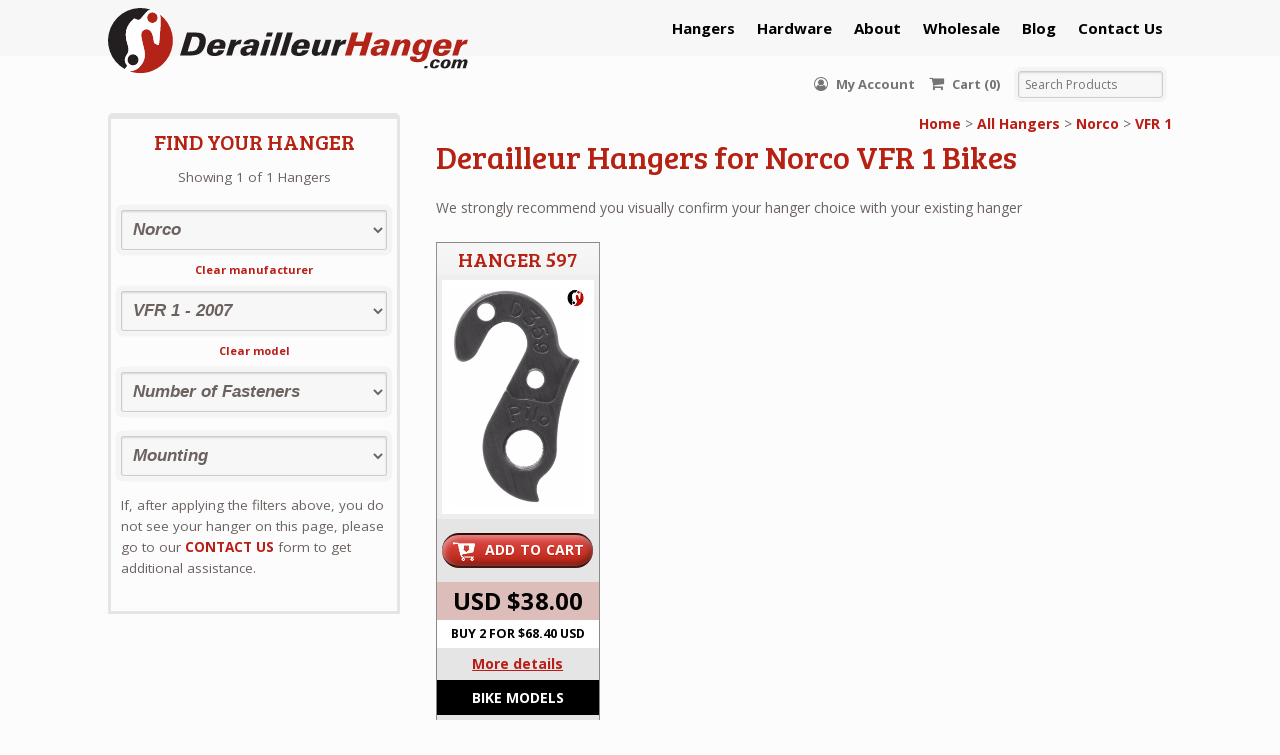

--- FILE ---
content_type: text/html; charset=UTF-8
request_url: https://derailleurhanger.com/manufacturer/norco/vfr-12007/
body_size: 26757
content:
<!DOCTYPE html>
<html lang="en-US" class=" ">
<head>
<meta charset="UTF-8" />
<title>VFR 1 - 2007 Derailleur Hangers | DerailleurHanger.com</title>
<meta http-equiv="Content-Type" content="text/html; charset=UTF-8" />
<link rel="stylesheet" type="text/css" href="https://derailleurhanger.com/wp-content/themes/mystile-child/style.css" media="screen" />
<link rel="pingback" href="https://derailleurhanger.com/xmlrpc.php" />
<link rel="shortcut icon" href="https://derailleurhanger.com/wp-content/themes/mystile-child/images/favicon.png">
<meta name='robots' content='index, follow, max-image-preview:large, max-snippet:-1, max-video-preview:-1' />
	<style>img:is([sizes="auto" i], [sizes^="auto," i]) { contain-intrinsic-size: 3000px 1500px }</style>
	
<!-- Google Tag Manager for WordPress by gtm4wp.com -->
<script data-cfasync="false" data-pagespeed-no-defer>
	var gtm4wp_datalayer_name = "dataLayer";
	var dataLayer = dataLayer || [];
	const gtm4wp_use_sku_instead = false;
	const gtm4wp_currency = 'USD';
	const gtm4wp_product_per_impression = 10;
	const gtm4wp_clear_ecommerce = false;
	const gtm4wp_datalayer_max_timeout = 2000;
</script>
<!-- End Google Tag Manager for WordPress by gtm4wp.com -->
	<!-- This site is optimized with the Yoast SEO Premium plugin v25.9 (Yoast SEO v25.9) - https://yoast.com/wordpress/plugins/seo/ -->
	<meta name="description" content="At DerailleurHanger.com we provide replacement derailleur hangers made from aircraft-grade aluminum for VFR 1#2007 bikes, and quality customer service" />
	<link rel="canonical" href="https://derailleurhanger.com/manufacturer/norco/vfr-12007/" />
	<meta property="og:locale" content="en_US" />
	<meta property="og:type" content="article" />
	<meta property="og:title" content="VFR 1#2007 Derailleur Hangers | DerailleurHanger.com" />
	<meta property="og:description" content="At DerailleurHanger.com we provide replacement derailleur hangers made from aircraft-grade aluminum for VFR 1#2007 bikes, and quality customer service" />
	<meta property="og:url" content="https://derailleurhanger.com/manufacturer/norco/vfr-12007/" />
	<meta property="og:site_name" content="DerailleurHanger.com" />
	<meta name="twitter:card" content="summary_large_image" />
	<script type="application/ld+json" class="yoast-schema-graph">{"@context":"https://schema.org","@graph":[{"@type":"CollectionPage","@id":"https://derailleurhanger.com/manufacturer/norco/vfr-12007/","url":"https://derailleurhanger.com/manufacturer/norco/vfr-12007/","name":"VFR 1#2007 Derailleur Hangers | DerailleurHanger.com","isPartOf":{"@id":"https://derailleurhanger.com/#website"},"primaryImageOfPage":{"@id":"https://derailleurhanger.com/manufacturer/norco/vfr-12007/#primaryimage"},"image":{"@id":"https://derailleurhanger.com/manufacturer/norco/vfr-12007/#primaryimage"},"thumbnailUrl":"https://derailleurhanger.com/wp-content/uploads/2020/05/DH_597_inner.jpg","description":"At DerailleurHanger.com we provide replacement derailleur hangers made from aircraft-grade aluminum for VFR 1#2007 bikes, and quality customer service","breadcrumb":{"@id":"https://derailleurhanger.com/manufacturer/norco/vfr-12007/#breadcrumb"},"inLanguage":"en-US"},{"@type":"ImageObject","inLanguage":"en-US","@id":"https://derailleurhanger.com/manufacturer/norco/vfr-12007/#primaryimage","url":"https://derailleurhanger.com/wp-content/uploads/2020/05/DH_597_inner.jpg","contentUrl":"https://derailleurhanger.com/wp-content/uploads/2020/05/DH_597_inner.jpg","width":250,"height":400,"caption":"Hanger 597 inner"},{"@type":"BreadcrumbList","@id":"https://derailleurhanger.com/manufacturer/norco/vfr-12007/#breadcrumb","itemListElement":[{"@type":"ListItem","position":1,"name":"Home","item":"https://derailleurhanger.com/"},{"@type":"ListItem","position":2,"name":"Norco","item":"https://derailleurhanger.com/manufacturer/norco/"},{"@type":"ListItem","position":3,"name":"VFR 1#2007"}]},{"@type":"WebSite","@id":"https://derailleurhanger.com/#website","url":"https://derailleurhanger.com/","name":"DerailleurHanger.com","description":"Derailleur hangers for many different types of Mountain Bike, Road Bike, Cyclocross Bike.","publisher":{"@id":"https://derailleurhanger.com/#organization"},"potentialAction":[{"@type":"SearchAction","target":{"@type":"EntryPoint","urlTemplate":"https://derailleurhanger.com/?s={search_term_string}"},"query-input":{"@type":"PropertyValueSpecification","valueRequired":true,"valueName":"search_term_string"}}],"inLanguage":"en-US"},{"@type":"Organization","@id":"https://derailleurhanger.com/#organization","name":"derailleurhanger.com","url":"https://derailleurhanger.com/","logo":{"@type":"ImageObject","inLanguage":"en-US","@id":"https://derailleurhanger.com/#/schema/logo/image/","url":"https://derailleurhanger.com/wp-content/uploads/2025/09/dhcom_300x55.jpg","contentUrl":"https://derailleurhanger.com/wp-content/uploads/2025/09/dhcom_300x55.jpg","width":300,"height":55,"caption":"derailleurhanger.com"},"image":{"@id":"https://derailleurhanger.com/#/schema/logo/image/"},"sameAs":["https://www.facebook.com/derailleurhanger/"]}]}</script>
	<!-- / Yoast SEO Premium plugin. -->


<link rel='dns-prefetch' href='//fonts.googleapis.com' />
<link rel="alternate" type="application/rss+xml" title="DerailleurHanger.com &raquo; Feed" href="https://derailleurhanger.com/feed/" />
<link rel="alternate" type="application/rss+xml" title="DerailleurHanger.com &raquo; Comments Feed" href="https://derailleurhanger.com/comments/feed/" />
<link rel="alternate" type="application/rss+xml" title="DerailleurHanger.com &raquo; VFR 1#2007 Category Feed" href="https://derailleurhanger.com/manufacturer/norco/vfr-12007/feed/" />
<script type="text/javascript">
/* <![CDATA[ */
window._wpemojiSettings = {"baseUrl":"https:\/\/s.w.org\/images\/core\/emoji\/16.0.1\/72x72\/","ext":".png","svgUrl":"https:\/\/s.w.org\/images\/core\/emoji\/16.0.1\/svg\/","svgExt":".svg","source":{"concatemoji":"https:\/\/derailleurhanger.com\/wp-includes\/js\/wp-emoji-release.min.js?ver=6.8.3"}};
/*! This file is auto-generated */
!function(s,n){var o,i,e;function c(e){try{var t={supportTests:e,timestamp:(new Date).valueOf()};sessionStorage.setItem(o,JSON.stringify(t))}catch(e){}}function p(e,t,n){e.clearRect(0,0,e.canvas.width,e.canvas.height),e.fillText(t,0,0);var t=new Uint32Array(e.getImageData(0,0,e.canvas.width,e.canvas.height).data),a=(e.clearRect(0,0,e.canvas.width,e.canvas.height),e.fillText(n,0,0),new Uint32Array(e.getImageData(0,0,e.canvas.width,e.canvas.height).data));return t.every(function(e,t){return e===a[t]})}function u(e,t){e.clearRect(0,0,e.canvas.width,e.canvas.height),e.fillText(t,0,0);for(var n=e.getImageData(16,16,1,1),a=0;a<n.data.length;a++)if(0!==n.data[a])return!1;return!0}function f(e,t,n,a){switch(t){case"flag":return n(e,"\ud83c\udff3\ufe0f\u200d\u26a7\ufe0f","\ud83c\udff3\ufe0f\u200b\u26a7\ufe0f")?!1:!n(e,"\ud83c\udde8\ud83c\uddf6","\ud83c\udde8\u200b\ud83c\uddf6")&&!n(e,"\ud83c\udff4\udb40\udc67\udb40\udc62\udb40\udc65\udb40\udc6e\udb40\udc67\udb40\udc7f","\ud83c\udff4\u200b\udb40\udc67\u200b\udb40\udc62\u200b\udb40\udc65\u200b\udb40\udc6e\u200b\udb40\udc67\u200b\udb40\udc7f");case"emoji":return!a(e,"\ud83e\udedf")}return!1}function g(e,t,n,a){var r="undefined"!=typeof WorkerGlobalScope&&self instanceof WorkerGlobalScope?new OffscreenCanvas(300,150):s.createElement("canvas"),o=r.getContext("2d",{willReadFrequently:!0}),i=(o.textBaseline="top",o.font="600 32px Arial",{});return e.forEach(function(e){i[e]=t(o,e,n,a)}),i}function t(e){var t=s.createElement("script");t.src=e,t.defer=!0,s.head.appendChild(t)}"undefined"!=typeof Promise&&(o="wpEmojiSettingsSupports",i=["flag","emoji"],n.supports={everything:!0,everythingExceptFlag:!0},e=new Promise(function(e){s.addEventListener("DOMContentLoaded",e,{once:!0})}),new Promise(function(t){var n=function(){try{var e=JSON.parse(sessionStorage.getItem(o));if("object"==typeof e&&"number"==typeof e.timestamp&&(new Date).valueOf()<e.timestamp+604800&&"object"==typeof e.supportTests)return e.supportTests}catch(e){}return null}();if(!n){if("undefined"!=typeof Worker&&"undefined"!=typeof OffscreenCanvas&&"undefined"!=typeof URL&&URL.createObjectURL&&"undefined"!=typeof Blob)try{var e="postMessage("+g.toString()+"("+[JSON.stringify(i),f.toString(),p.toString(),u.toString()].join(",")+"));",a=new Blob([e],{type:"text/javascript"}),r=new Worker(URL.createObjectURL(a),{name:"wpTestEmojiSupports"});return void(r.onmessage=function(e){c(n=e.data),r.terminate(),t(n)})}catch(e){}c(n=g(i,f,p,u))}t(n)}).then(function(e){for(var t in e)n.supports[t]=e[t],n.supports.everything=n.supports.everything&&n.supports[t],"flag"!==t&&(n.supports.everythingExceptFlag=n.supports.everythingExceptFlag&&n.supports[t]);n.supports.everythingExceptFlag=n.supports.everythingExceptFlag&&!n.supports.flag,n.DOMReady=!1,n.readyCallback=function(){n.DOMReady=!0}}).then(function(){return e}).then(function(){var e;n.supports.everything||(n.readyCallback(),(e=n.source||{}).concatemoji?t(e.concatemoji):e.wpemoji&&e.twemoji&&(t(e.twemoji),t(e.wpemoji)))}))}((window,document),window._wpemojiSettings);
/* ]]> */
</script>
<link rel='stylesheet' id='wcms-block-multiple-addresses-css' href='https://derailleurhanger.com/wp-content/plugins/woocommerce-shipping-multiple-addresses/dist/style-wcms-block-multiple-addresses.css?ver=4.2.9' type='text/css' media='all' />
<link rel='stylesheet' id='wcms-duplicate-cart-button-css' href='https://derailleurhanger.com/wp-content/plugins/woocommerce-shipping-multiple-addresses/dist/style-wcms-duplicate-cart-button.css?ver=4.2.9' type='text/css' media='all' />
<link rel='stylesheet' id='woo-layout-css' href='https://derailleurhanger.com/wp-content/themes/mystile/css/layout.css?ver=6.8.3' type='text/css' media='all' />
<style id='wp-emoji-styles-inline-css' type='text/css'>

	img.wp-smiley, img.emoji {
		display: inline !important;
		border: none !important;
		box-shadow: none !important;
		height: 1em !important;
		width: 1em !important;
		margin: 0 0.07em !important;
		vertical-align: -0.1em !important;
		background: none !important;
		padding: 0 !important;
	}
</style>
<link rel='stylesheet' id='wp-block-library-css' href='https://derailleurhanger.com/wp-includes/css/dist/block-library/style.min.css?ver=6.8.3' type='text/css' media='all' />
<style id='classic-theme-styles-inline-css' type='text/css'>
/*! This file is auto-generated */
.wp-block-button__link{color:#fff;background-color:#32373c;border-radius:9999px;box-shadow:none;text-decoration:none;padding:calc(.667em + 2px) calc(1.333em + 2px);font-size:1.125em}.wp-block-file__button{background:#32373c;color:#fff;text-decoration:none}
</style>
<style id='elasticpress-related-posts-style-inline-css' type='text/css'>
.editor-styles-wrapper .wp-block-elasticpress-related-posts ul,.wp-block-elasticpress-related-posts ul{list-style-type:none;padding:0}.editor-styles-wrapper .wp-block-elasticpress-related-posts ul li a>div{display:inline}

</style>
<style id='global-styles-inline-css' type='text/css'>
:root{--wp--preset--aspect-ratio--square: 1;--wp--preset--aspect-ratio--4-3: 4/3;--wp--preset--aspect-ratio--3-4: 3/4;--wp--preset--aspect-ratio--3-2: 3/2;--wp--preset--aspect-ratio--2-3: 2/3;--wp--preset--aspect-ratio--16-9: 16/9;--wp--preset--aspect-ratio--9-16: 9/16;--wp--preset--color--black: #000000;--wp--preset--color--cyan-bluish-gray: #abb8c3;--wp--preset--color--white: #ffffff;--wp--preset--color--pale-pink: #f78da7;--wp--preset--color--vivid-red: #cf2e2e;--wp--preset--color--luminous-vivid-orange: #ff6900;--wp--preset--color--luminous-vivid-amber: #fcb900;--wp--preset--color--light-green-cyan: #7bdcb5;--wp--preset--color--vivid-green-cyan: #00d084;--wp--preset--color--pale-cyan-blue: #8ed1fc;--wp--preset--color--vivid-cyan-blue: #0693e3;--wp--preset--color--vivid-purple: #9b51e0;--wp--preset--gradient--vivid-cyan-blue-to-vivid-purple: linear-gradient(135deg,rgba(6,147,227,1) 0%,rgb(155,81,224) 100%);--wp--preset--gradient--light-green-cyan-to-vivid-green-cyan: linear-gradient(135deg,rgb(122,220,180) 0%,rgb(0,208,130) 100%);--wp--preset--gradient--luminous-vivid-amber-to-luminous-vivid-orange: linear-gradient(135deg,rgba(252,185,0,1) 0%,rgba(255,105,0,1) 100%);--wp--preset--gradient--luminous-vivid-orange-to-vivid-red: linear-gradient(135deg,rgba(255,105,0,1) 0%,rgb(207,46,46) 100%);--wp--preset--gradient--very-light-gray-to-cyan-bluish-gray: linear-gradient(135deg,rgb(238,238,238) 0%,rgb(169,184,195) 100%);--wp--preset--gradient--cool-to-warm-spectrum: linear-gradient(135deg,rgb(74,234,220) 0%,rgb(151,120,209) 20%,rgb(207,42,186) 40%,rgb(238,44,130) 60%,rgb(251,105,98) 80%,rgb(254,248,76) 100%);--wp--preset--gradient--blush-light-purple: linear-gradient(135deg,rgb(255,206,236) 0%,rgb(152,150,240) 100%);--wp--preset--gradient--blush-bordeaux: linear-gradient(135deg,rgb(254,205,165) 0%,rgb(254,45,45) 50%,rgb(107,0,62) 100%);--wp--preset--gradient--luminous-dusk: linear-gradient(135deg,rgb(255,203,112) 0%,rgb(199,81,192) 50%,rgb(65,88,208) 100%);--wp--preset--gradient--pale-ocean: linear-gradient(135deg,rgb(255,245,203) 0%,rgb(182,227,212) 50%,rgb(51,167,181) 100%);--wp--preset--gradient--electric-grass: linear-gradient(135deg,rgb(202,248,128) 0%,rgb(113,206,126) 100%);--wp--preset--gradient--midnight: linear-gradient(135deg,rgb(2,3,129) 0%,rgb(40,116,252) 100%);--wp--preset--font-size--small: 13px;--wp--preset--font-size--medium: 20px;--wp--preset--font-size--large: 36px;--wp--preset--font-size--x-large: 42px;--wp--preset--spacing--20: 0.44rem;--wp--preset--spacing--30: 0.67rem;--wp--preset--spacing--40: 1rem;--wp--preset--spacing--50: 1.5rem;--wp--preset--spacing--60: 2.25rem;--wp--preset--spacing--70: 3.38rem;--wp--preset--spacing--80: 5.06rem;--wp--preset--shadow--natural: 6px 6px 9px rgba(0, 0, 0, 0.2);--wp--preset--shadow--deep: 12px 12px 50px rgba(0, 0, 0, 0.4);--wp--preset--shadow--sharp: 6px 6px 0px rgba(0, 0, 0, 0.2);--wp--preset--shadow--outlined: 6px 6px 0px -3px rgba(255, 255, 255, 1), 6px 6px rgba(0, 0, 0, 1);--wp--preset--shadow--crisp: 6px 6px 0px rgba(0, 0, 0, 1);}:where(.is-layout-flex){gap: 0.5em;}:where(.is-layout-grid){gap: 0.5em;}body .is-layout-flex{display: flex;}.is-layout-flex{flex-wrap: wrap;align-items: center;}.is-layout-flex > :is(*, div){margin: 0;}body .is-layout-grid{display: grid;}.is-layout-grid > :is(*, div){margin: 0;}:where(.wp-block-columns.is-layout-flex){gap: 2em;}:where(.wp-block-columns.is-layout-grid){gap: 2em;}:where(.wp-block-post-template.is-layout-flex){gap: 1.25em;}:where(.wp-block-post-template.is-layout-grid){gap: 1.25em;}.has-black-color{color: var(--wp--preset--color--black) !important;}.has-cyan-bluish-gray-color{color: var(--wp--preset--color--cyan-bluish-gray) !important;}.has-white-color{color: var(--wp--preset--color--white) !important;}.has-pale-pink-color{color: var(--wp--preset--color--pale-pink) !important;}.has-vivid-red-color{color: var(--wp--preset--color--vivid-red) !important;}.has-luminous-vivid-orange-color{color: var(--wp--preset--color--luminous-vivid-orange) !important;}.has-luminous-vivid-amber-color{color: var(--wp--preset--color--luminous-vivid-amber) !important;}.has-light-green-cyan-color{color: var(--wp--preset--color--light-green-cyan) !important;}.has-vivid-green-cyan-color{color: var(--wp--preset--color--vivid-green-cyan) !important;}.has-pale-cyan-blue-color{color: var(--wp--preset--color--pale-cyan-blue) !important;}.has-vivid-cyan-blue-color{color: var(--wp--preset--color--vivid-cyan-blue) !important;}.has-vivid-purple-color{color: var(--wp--preset--color--vivid-purple) !important;}.has-black-background-color{background-color: var(--wp--preset--color--black) !important;}.has-cyan-bluish-gray-background-color{background-color: var(--wp--preset--color--cyan-bluish-gray) !important;}.has-white-background-color{background-color: var(--wp--preset--color--white) !important;}.has-pale-pink-background-color{background-color: var(--wp--preset--color--pale-pink) !important;}.has-vivid-red-background-color{background-color: var(--wp--preset--color--vivid-red) !important;}.has-luminous-vivid-orange-background-color{background-color: var(--wp--preset--color--luminous-vivid-orange) !important;}.has-luminous-vivid-amber-background-color{background-color: var(--wp--preset--color--luminous-vivid-amber) !important;}.has-light-green-cyan-background-color{background-color: var(--wp--preset--color--light-green-cyan) !important;}.has-vivid-green-cyan-background-color{background-color: var(--wp--preset--color--vivid-green-cyan) !important;}.has-pale-cyan-blue-background-color{background-color: var(--wp--preset--color--pale-cyan-blue) !important;}.has-vivid-cyan-blue-background-color{background-color: var(--wp--preset--color--vivid-cyan-blue) !important;}.has-vivid-purple-background-color{background-color: var(--wp--preset--color--vivid-purple) !important;}.has-black-border-color{border-color: var(--wp--preset--color--black) !important;}.has-cyan-bluish-gray-border-color{border-color: var(--wp--preset--color--cyan-bluish-gray) !important;}.has-white-border-color{border-color: var(--wp--preset--color--white) !important;}.has-pale-pink-border-color{border-color: var(--wp--preset--color--pale-pink) !important;}.has-vivid-red-border-color{border-color: var(--wp--preset--color--vivid-red) !important;}.has-luminous-vivid-orange-border-color{border-color: var(--wp--preset--color--luminous-vivid-orange) !important;}.has-luminous-vivid-amber-border-color{border-color: var(--wp--preset--color--luminous-vivid-amber) !important;}.has-light-green-cyan-border-color{border-color: var(--wp--preset--color--light-green-cyan) !important;}.has-vivid-green-cyan-border-color{border-color: var(--wp--preset--color--vivid-green-cyan) !important;}.has-pale-cyan-blue-border-color{border-color: var(--wp--preset--color--pale-cyan-blue) !important;}.has-vivid-cyan-blue-border-color{border-color: var(--wp--preset--color--vivid-cyan-blue) !important;}.has-vivid-purple-border-color{border-color: var(--wp--preset--color--vivid-purple) !important;}.has-vivid-cyan-blue-to-vivid-purple-gradient-background{background: var(--wp--preset--gradient--vivid-cyan-blue-to-vivid-purple) !important;}.has-light-green-cyan-to-vivid-green-cyan-gradient-background{background: var(--wp--preset--gradient--light-green-cyan-to-vivid-green-cyan) !important;}.has-luminous-vivid-amber-to-luminous-vivid-orange-gradient-background{background: var(--wp--preset--gradient--luminous-vivid-amber-to-luminous-vivid-orange) !important;}.has-luminous-vivid-orange-to-vivid-red-gradient-background{background: var(--wp--preset--gradient--luminous-vivid-orange-to-vivid-red) !important;}.has-very-light-gray-to-cyan-bluish-gray-gradient-background{background: var(--wp--preset--gradient--very-light-gray-to-cyan-bluish-gray) !important;}.has-cool-to-warm-spectrum-gradient-background{background: var(--wp--preset--gradient--cool-to-warm-spectrum) !important;}.has-blush-light-purple-gradient-background{background: var(--wp--preset--gradient--blush-light-purple) !important;}.has-blush-bordeaux-gradient-background{background: var(--wp--preset--gradient--blush-bordeaux) !important;}.has-luminous-dusk-gradient-background{background: var(--wp--preset--gradient--luminous-dusk) !important;}.has-pale-ocean-gradient-background{background: var(--wp--preset--gradient--pale-ocean) !important;}.has-electric-grass-gradient-background{background: var(--wp--preset--gradient--electric-grass) !important;}.has-midnight-gradient-background{background: var(--wp--preset--gradient--midnight) !important;}.has-small-font-size{font-size: var(--wp--preset--font-size--small) !important;}.has-medium-font-size{font-size: var(--wp--preset--font-size--medium) !important;}.has-large-font-size{font-size: var(--wp--preset--font-size--large) !important;}.has-x-large-font-size{font-size: var(--wp--preset--font-size--x-large) !important;}
:where(.wp-block-post-template.is-layout-flex){gap: 1.25em;}:where(.wp-block-post-template.is-layout-grid){gap: 1.25em;}
:where(.wp-block-columns.is-layout-flex){gap: 2em;}:where(.wp-block-columns.is-layout-grid){gap: 2em;}
:root :where(.wp-block-pullquote){font-size: 1.5em;line-height: 1.6;}
</style>
<link rel='stylesheet' id='gdpr-css' href='https://derailleurhanger.com/wp-content/plugins/gdpr/dist/css/public.css?ver=2.1.2' type='text/css' media='all' />
<link rel='stylesheet' id='wpa-css-css' href='https://derailleurhanger.com/wp-content/plugins/honeypot/includes/css/wpa.css?ver=2.3.02' type='text/css' media='all' />
<style id='woocommerce-inline-inline-css' type='text/css'>
.woocommerce form .form-row .required { visibility: visible; }
</style>
<link rel='stylesheet' id='brands-styles-css' href='https://derailleurhanger.com/wp-content/plugins/woocommerce/assets/css/brands.css?ver=10.2.0' type='text/css' media='all' />
<link rel='stylesheet' id='fontawesome-css' href='https://derailleurhanger.com/wp-content/themes/mystile-child/css/font-awesome.css?ver=6.8.3' type='text/css' media='all' />
<link rel='stylesheet' id='google-fonts-css' href='https://fonts.googleapis.com/css?family=Bree+Serif%7COpen+Sans%3A400%2C700&#038;ver=6.8.3' type='text/css' media='all' />
<link rel='stylesheet' id='slickcss-css' href='https://derailleurhanger.com/wp-content/themes/mystile-child/library/slick/slick.css?ver=6.8.3' type='text/css' media='all' />
<link rel='stylesheet' id='lightboxcss-css' href='https://derailleurhanger.com/wp-content/themes/mystile-child/library/lightbox/css/lightbox.min.css?ver=6.8.3' type='text/css' media='all' />
<link rel='stylesheet' id='slicktheme-css' href='https://derailleurhanger.com/wp-content/themes/mystile-child/library/slick/slick-theme.css?ver=6.8.3' type='text/css' media='all' />
<link rel='stylesheet' id='mstyles-css' href='https://derailleurhanger.com/wp-content/themes/mystile-child/css/styles.css?ver=6.8.3' type='text/css' media='all' />
<link rel='stylesheet' id='fancybox-css-css' href='https://derailleurhanger.com/wp-content/themes/mystile-child/css/jquery.fancybox.min.css?ver=6.8.3' type='text/css' media='1' />
<link rel='stylesheet' id='elasticpress-autosuggest-css' href='https://derailleurhanger.com/wp-content/plugins/elasticpress/dist/css/autosuggest-styles.css?ver=d87f34a78edccbda21b1' type='text/css' media='all' />
<link rel='stylesheet' id='elasticpress-facets-css' href='https://derailleurhanger.com/wp-content/plugins/elasticpress/dist/css/facets-styles.css?ver=5797fb4036fc4007a87a' type='text/css' media='all' />
<script type="text/javascript" src="https://derailleurhanger.com/wp-includes/js/jquery/jquery.min.js?ver=3.7.1" id="jquery-core-js"></script>
<script type="text/javascript" src="https://derailleurhanger.com/wp-includes/js/jquery/jquery-migrate.min.js?ver=3.4.1" id="jquery-migrate-js"></script>
<script type="text/javascript" id="gdpr-js-extra">
/* <![CDATA[ */
var GDPR = {"ajaxurl":"https:\/\/derailleurhanger.com\/wp-admin\/admin-ajax.php","logouturl":"","i18n":{"aborting":"Aborting","logging_out":"You are being logged out.","continue":"Continue","cancel":"Cancel","ok":"OK","close_account":"Close your account?","close_account_warning":"Your account will be closed and all data will be permanently deleted and cannot be recovered. Are you sure?","are_you_sure":"Are you sure?","policy_disagree":"By disagreeing you will no longer have access to our site and will be logged out."},"is_user_logged_in":"","refresh":"1"};
/* ]]> */
</script>
<script type="text/javascript" src="https://derailleurhanger.com/wp-content/plugins/gdpr/dist/js/public.js?ver=2.1.2" id="gdpr-js"></script>
<script type="text/javascript" src="https://derailleurhanger.com/wp-content/plugins/woocommerce/assets/js/jquery-blockui/jquery.blockUI.min.js?ver=2.7.0-wc.10.2.0" id="jquery-blockui-js" defer="defer" data-wp-strategy="defer"></script>
<script type="text/javascript" id="wc-add-to-cart-js-extra">
/* <![CDATA[ */
var wc_add_to_cart_params = {"ajax_url":"\/wp-admin\/admin-ajax.php","wc_ajax_url":"\/?wc-ajax=%%endpoint%%","i18n_view_cart":"View cart","cart_url":"https:\/\/derailleurhanger.com\/cart\/","is_cart":"","cart_redirect_after_add":"yes"};
/* ]]> */
</script>
<script type="text/javascript" src="https://derailleurhanger.com/wp-content/plugins/woocommerce/assets/js/frontend/add-to-cart.min.js?ver=10.2.0" id="wc-add-to-cart-js" defer="defer" data-wp-strategy="defer"></script>
<script type="text/javascript" src="https://derailleurhanger.com/wp-content/plugins/woocommerce/assets/js/js-cookie/js.cookie.min.js?ver=2.1.4-wc.10.2.0" id="js-cookie-js" defer="defer" data-wp-strategy="defer"></script>
<script type="text/javascript" id="woocommerce-js-extra">
/* <![CDATA[ */
var woocommerce_params = {"ajax_url":"\/wp-admin\/admin-ajax.php","wc_ajax_url":"\/?wc-ajax=%%endpoint%%","i18n_password_show":"Show password","i18n_password_hide":"Hide password"};
/* ]]> */
</script>
<script type="text/javascript" src="https://derailleurhanger.com/wp-content/plugins/woocommerce/assets/js/frontend/woocommerce.min.js?ver=10.2.0" id="woocommerce-js" defer="defer" data-wp-strategy="defer"></script>
<script type="text/javascript" src="https://derailleurhanger.com/wp-content/themes/mystile/includes/js/third-party.js?ver=6.8.3" id="third party-js"></script>
<script type="text/javascript" src="https://derailleurhanger.com/wp-content/themes/mystile/includes/js/general.js?ver=6.8.3" id="general-js"></script>
<script type="text/javascript" src="https://derailleurhanger.com/wp-includes/js/dist/hooks.min.js?ver=4d63a3d491d11ffd8ac6" id="wp-hooks-js"></script>
<script type="text/javascript" id="wpm-js-extra">
/* <![CDATA[ */
var wpm = {"ajax_url":"https:\/\/derailleurhanger.com\/wp-admin\/admin-ajax.php","root":"https:\/\/derailleurhanger.com\/wp-json\/","nonce_wp_rest":"f9e2000729","nonce_ajax":"6e9af28182"};
/* ]]> */
</script>
<script type="text/javascript" src="https://derailleurhanger.com/wp-content/plugins/woocommerce-google-adwords-conversion-tracking-tag/js/public/wpm-public.p1.min.js?ver=1.49.1" id="wpm-js"></script>
<link rel="https://api.w.org/" href="https://derailleurhanger.com/wp-json/" /><link rel="alternate" title="JSON" type="application/json" href="https://derailleurhanger.com/wp-json/wp/v2/product_cat/632350" /><link rel="EditURI" type="application/rsd+xml" title="RSD" href="https://derailleurhanger.com/xmlrpc.php?rsd" />
			<script>
(function(w,d,t,r,u){var f,n,i;w[u]=w[u]||[],f=function(){var o={ti:"17466152"};o.q=w[u],w[u]=new UET(o),w[u].push("pageLoad")},n=d.createElement(t),n.src=r,n.async=1,n.onload=n.onreadystatechange=function(){var s=this.readyState;s&&s!=="loaded"&&s!=="complete"||(f(),n.onload=n.onreadystatechange=null)},i=d.getElementsByTagName(t)[0],i.parentNode.insertBefore(n,i)})(window,document,"script","//bat.bing.com/bat.js","uetq");
window.uetq = window.uetq || [];
</script>
			
<!--BEGIN: TRACKING CODE MANAGER (v2.5.0) BY INTELLYWP.COM IN HEAD//-->
<meta name="facebook-domain-verification" content="te3ya2t9rxh5q5d4bbhnw5pj77kyhv" />
<script>(function(w,d,t,r,u){var f,n,i;w[u]=w[u]||[],f=function(){var o={ti:"17466152"};o.q=w[u],w[u]=new UET(o),w[u].push("pageLoad")},n=d.createElement(t),n.src=r,n.async=1,n.onload=n.onreadystatechange=function(){var s=this.readyState;s&&s!=="loaded"&&s!=="complete"||(f(),n.onload=n.onreadystatechange=null)},i=d.getElementsByTagName(t)[0],i.parentNode.insertBefore(n,i)})(window,document,"script","//bat.bing.com/bat.js","uetq");</script>
<!--END: https://wordpress.org/plugins/tracking-code-manager IN HEAD//-->
<!-- Google Tag Manager for WordPress by gtm4wp.com -->
<!-- GTM Container placement set to automatic -->
<script data-cfasync="false" data-pagespeed-no-defer type="text/javascript">
	var dataLayer_content = {"pagePostType":"product","pagePostType2":"tax-product","pageCategory":[]};
	dataLayer.push( dataLayer_content );
</script>
<script data-cfasync="false" data-pagespeed-no-defer type="text/javascript">
(function(w,d,s,l,i){w[l]=w[l]||[];w[l].push({'gtm.start':
new Date().getTime(),event:'gtm.js'});var f=d.getElementsByTagName(s)[0],
j=d.createElement(s),dl=l!='dataLayer'?'&l='+l:'';j.async=true;j.src=
'//www.googletagmanager.com/gtm.js?id='+i+dl;f.parentNode.insertBefore(j,f);
})(window,document,'script','dataLayer','GTM-MSMZNS4');
</script>
<!-- End Google Tag Manager for WordPress by gtm4wp.com --><!-- Google site verification - Google for WooCommerce -->
<meta name="google-site-verification" content="HyjoGUyBnxyDFpk1MjKN8xYU_0LZp0WapidShwEMa9s" />

<!-- Always force latest IE rendering engine (even in intranet) & Chrome Frame -->
<meta http-equiv="X-UA-Compatible" content="IE=edge,chrome=1" />

<!--  Mobile viewport scale | Disable user zooming as the layout is optimised -->
<meta name="viewport" content="width=device-width, initial-scale=1, maximum-scale=1">
<!--[if lt IE 9]>
<script src="https://derailleurhanger.com/wp-content/themes/mystile/includes/js/respond-IE.js"></script>
<![endif]-->

<!-- Alt Stylesheet -->
<link href="https://derailleurhanger.com/wp-content/themes/mystile/styles/default.css" rel="stylesheet" type="text/css" />

<!-- Woo Shortcodes CSS -->
<link href="https://derailleurhanger.com/wp-content/themes/mystile/functions/css/shortcodes.css" rel="stylesheet" type="text/css" />

<!-- Custom Stylesheet -->
<link href="https://derailleurhanger.com/wp-content/themes/mystile/custom.css" rel="stylesheet" type="text/css" />

<!-- Custom Stylesheet In Child Theme -->
<link href="https://derailleurhanger.com/wp-content/themes/mystile-child/custom.css" rel="stylesheet" type="text/css" />

<!-- Theme version -->
<meta name="generator" content="derailleurhanger 1.4.13" />
<meta name="generator" content="Mystile 1.4.17" />
<meta name="generator" content="WooFramework 6.2.9" />
	<noscript><style>.woocommerce-product-gallery{ opacity: 1 !important; }</style></noscript>
	
<!-- START Pixel Manager for WooCommerce -->

		<script>

			window.wpmDataLayer = window.wpmDataLayer || {};
			window.wpmDataLayer = Object.assign(window.wpmDataLayer, {"cart":{},"cart_item_keys":{},"version":{"number":"1.49.1","pro":false,"eligible_for_updates":false,"distro":"fms","beta":false,"show":true},"pixels":{"google":{"linker":{"settings":null},"user_id":false,"ads":{"conversion_ids":{"AW-1053651481":"SFWaCMfdwf0BEJnktfYD"},"dynamic_remarketing":{"status":true,"id_type":"post_id","send_events_with_parent_ids":true},"google_business_vertical":"retail","phone_conversion_number":"","phone_conversion_label":""},"tag_id":"AW-1053651481","tag_gateway":{"measurement_path":""},"tcf_support":false,"consent_mode":{"is_active":false,"wait_for_update":500,"ads_data_redaction":false,"url_passthrough":true}}},"shop":{"list_name":"Product Category | Norco | VFR 1#2007","list_id":"product_category.norco.vfr-12007","page_type":"product_category","currency":"USD","selectors":{"addToCart":[],"beginCheckout":[]},"order_duplication_prevention":true,"view_item_list_trigger":{"test_mode":false,"background_color":"green","opacity":0.5,"repeat":true,"timeout":1000,"threshold":0.8},"variations_output":true,"session_active":false},"page":{"id":24577,"title":"Hanger 597","type":"product","categories":[],"parent":{"id":0,"title":"Hanger 597","type":"product","categories":[]}},"general":{"user_logged_in":false,"scroll_tracking_thresholds":[],"page_id":24577,"exclude_domains":[],"server_2_server":{"active":false,"ip_exclude_list":[],"pageview_event_s2s":{"is_active":false,"pixels":[]}},"consent_management":{"explicit_consent":false},"lazy_load_pmw":false}});

		</script>

		
<!-- END Pixel Manager for WooCommerce -->

<!-- Google Webfonts -->
<link href="https://fonts.googleapis.com/css?family=Bree+Serif%3Aregular%7COpen+Sans%3A300%2C300italic%2Cregular%2Citalic%2C600%2C600italic%2C700%2C700italic%2C800%2C800italic%7CSchoolbell%3Aregular" rel="stylesheet" type="text/css" />

<!-- Alt Stylesheet -->
<link href="https://derailleurhanger.com/wp-content/themes/mystile/styles/default.css" rel="stylesheet" type="text/css" />

<!-- Woo Shortcodes CSS -->
<link href="https://derailleurhanger.com/wp-content/themes/mystile/functions/css/shortcodes.css" rel="stylesheet" type="text/css" />

<!-- Custom Stylesheet -->
<link href="https://derailleurhanger.com/wp-content/themes/mystile/custom.css" rel="stylesheet" type="text/css" />

<!-- Custom Stylesheet In Child Theme -->
<link href="https://derailleurhanger.com/wp-content/themes/mystile-child/custom.css" rel="stylesheet" type="text/css" />
<style>
.tagcloud{display:none;}
</style>
<!-- Hotjar Tracking Code for https://derailleurhanger.com/ -->
<script>
    (function(h,o,t,j,a,r){
        h.hj=h.hj||function(){(h.hj.q=h.hj.q||[]).push(arguments)};
        h._hjSettings={hjid:683710,hjsv:6};
        a=o.getElementsByTagName('head')[0];
        r=o.createElement('script');r.async=1;
        r.src=t+h._hjSettings.hjid+j+h._hjSettings.hjsv;
        a.appendChild(r);
    })(window,document,'https://static.hotjar.com/c/hotjar-','.js?sv=');
</script>
<!-- END Hotjar Tracking Code for https://derailleurhanger.com/ -->
<meta name="cf-2fa-verify" content="b7040dd9915c424">
</head>


<script>(function(w,d,s,l,i){w[l]=w[l]||[];w[l].push({'gtm.start':
new Date().getTime(),event:'gtm.js'});var f=d.getElementsByTagName(s)[0],
j=d.createElement(s),dl=l!='dataLayer'?'&l='+l:'';j.async=true;j.src=
'https://www.googletagmanager.com/gtm.js?id='+i+dl;f.parentNode.insertBefore(j,f);
})(window,document,'script','dataLayer','GTM-MSMZNS4');</script>
<!-- End Google Tag Manager -->
<script>
		var is_paged = false;
	</script>
<body class="archive tax-product_cat term-vfr-12007 term-632350 wp-theme-mystile wp-child-theme-mystile-child theme-mystile woocommerce woocommerce-page woocommerce-no-js layout-right-content  chrome alt-style-default">



<div id="wrapper">
	<div id="header">
		<div class="top">
			<div class="container">
				<a href="https://derailleurhanger.com/" class="logo">
					<img src="https://derailleurhanger.com/wp-content/themes/mystile-child/images/Derailleur-Hanger-Logo.svg" />
				</a>
				<ul id="top-nav" class="top-nav"><li id="menu-item-15416" class="menu-item menu-item-type-custom menu-item-object-custom menu-item-15416"><a href="https://derailleurhanger.com/shop/">Hangers</a></li>
<li id="menu-item-200554" class="menu-item menu-item-type-custom menu-item-object-custom menu-item-200554"><a href="/manufacturer/hardware/">Hardware</a></li>
<li id="menu-item-10289" class="menu-item menu-item-type-post_type menu-item-object-page menu-item-10289"><a href="https://derailleurhanger.com/about/">About</a></li>
<li id="menu-item-10287" class="menu-item menu-item-type-post_type menu-item-object-page menu-item-10287"><a href="https://derailleurhanger.com/wholesale-discount/">Wholesale</a></li>
<li id="menu-item-15415" class="menu-item menu-item-type-post_type menu-item-object-page menu-item-15415"><a href="https://derailleurhanger.com/blog/">Blog</a></li>
<li id="menu-item-10288" class="menu-item menu-item-type-post_type menu-item-object-page menu-item-10288"><a href="https://derailleurhanger.com/contact/">Contact Us</a></li>
</ul>
			</div>
		</div>
		<div class="bottom">
			<ul>
				<li>
					<a href="/my-account" class="account"><i class="fa fa-user-circle-o" aria-hidden="true"></i> My Account</a>
				</li>
				<li>
					<a href="/cart" class="checkout"><i class="fa fa-shopping-cart" aria-hidden="true"></i> <span>Cart </span><span id="cart-quantity"></span></a>
				</li>
				<li>
					<form role="search" method="get" id="searchform" action="/">
						<input type="search" autosave="/" class="input-text" placeholder="Search Products" value="" name="s" id="s" data-swplive="true">
						<input type="hidden" name="post_type" value="product">
					</form>
				</li>
				<li class="mobile-collapse">
					<a href="#"><i class="fa fa-bars" aria-hidden="true"></i></a>
				</li>
			</ul>
		</div>
		<div id="mobile-main-menu">
			<ul id="mobile-nav" class="mobile-nav"><li class="menu-item menu-item-type-custom menu-item-object-custom menu-item-15416"><a href="https://derailleurhanger.com/shop/">Hangers</a></li>
<li class="menu-item menu-item-type-custom menu-item-object-custom menu-item-200554"><a href="/manufacturer/hardware/">Hardware</a></li>
<li class="menu-item menu-item-type-post_type menu-item-object-page menu-item-10289"><a href="https://derailleurhanger.com/about/">About</a></li>
<li class="menu-item menu-item-type-post_type menu-item-object-page menu-item-10287"><a href="https://derailleurhanger.com/wholesale-discount/">Wholesale</a></li>
<li class="menu-item menu-item-type-post_type menu-item-object-page menu-item-15415"><a href="https://derailleurhanger.com/blog/">Blog</a></li>
<li class="menu-item menu-item-type-post_type menu-item-object-page menu-item-10288"><a href="https://derailleurhanger.com/contact/">Contact Us</a></li>
</ul>		</div>
	</div>
	<!-- <div id="top">
		<nav class="col-full" role="navigation">
						<ul class="nav wc-nav">	<li class="cart">
	<a href="https://derailleurhanger.com/cart/" title="View your shopping cart" class="cart-parent">
		<span>
	<span class="woocommerce-Price-amount amount"><bdi class="woocommerce-Price-bidi"><span class="woocommerce-Price-currencySymbol">USD $</span>0.00</bdi></span><span class="contents">0 items</span>	</span>
	</a>
	</li>
	<li class="checkout"><a href="https://derailleurhanger.com/checkout/">Checkout</a></li><li class="search"><form role="search" method="get" id="searchform" action="https://derailleurhanger.com/" >
    <label class="screen-reader-text" for="s">Search Products:</label>
    <input type="search"  autosave="https://derailleurhanger.com/" class="input-text" placeholder="Search Products" value="" name="s" id="s" />
    <input type="submit" class="button" id="searchsubmit" value="Search" />
    <input type="hidden" name="post_type" value="product" />
    </form></li></ul>	            <ul id="social">
	                <li><a href="https://www.facebook.com/derailleurhanger/" title="Follow us on Facebook" target="_blank">Facebook</a></li>
	                <li class="blog"><a href="https://derailleurhanger.com/blog" title="Check out our Blog!">Blog</a></li>
	            </ul>
		</nav>
	</div>/#top
	    	<header id="header" class="col-full">
	    <hgroup>

	    	 
			    <a id="logo" href="https://derailleurhanger.com/" title="">
					<img src="https://derailleurhanger.com/wp-content/uploads/2015/06/logo.png" alt="DerailleurHanger.com" />
			    </a>


			<h1 class="site-title"><a href="https://derailleurhanger.com/">DerailleurHanger.com</a></h1>
			<h2 class="site-description">Derailleur hangers for many different types of Mountain Bike, Road Bike, Cyclocross Bike.</h2>
			<h3 class="nav-toggle"><a href="#navigation"><mark class="websymbols">&#178;</mark> <span>Navigation</span></a></h3>

		</hgroup>

	        
		<nav id="navigation" class="col-full" role="navigation">

			<ul id="main-nav" class="nav fr"><li class="menu-item menu-item-type-custom menu-item-object-custom menu-item-15416"><a href="https://derailleurhanger.com/shop/">Hangers</a></li>
<li class="menu-item menu-item-type-custom menu-item-object-custom menu-item-200554"><a href="/manufacturer/hardware/">Hardware</a></li>
<li class="menu-item menu-item-type-post_type menu-item-object-page menu-item-10289"><a href="https://derailleurhanger.com/about/">About</a></li>
<li class="menu-item menu-item-type-post_type menu-item-object-page menu-item-10287"><a href="https://derailleurhanger.com/wholesale-discount/">Wholesale</a></li>
<li class="menu-item menu-item-type-post_type menu-item-object-page menu-item-15415"><a href="https://derailleurhanger.com/blog/">Blog</a></li>
<li class="menu-item menu-item-type-post_type menu-item-object-page menu-item-10288"><a href="https://derailleurhanger.com/contact/">Contact Us</a></li>
</ul>
		</nav>/#navigation

		
	</header>/#header -->

	
			<!-- #content Starts -->
			    <div id="content" class="col-full">
	
<aside id="sidebar" class="col-right">

    <h2>FIND YOUR HANGER</h2>
    <p class="results_count">Showing 1 of 1 Hangers</p>
    <div class="widget">
        <div class="widget_group">
            <select name="manufacturer">
                <option value="">Select Manufacturer</option>
                    
                        
                                                <option                         value="https://derailleurhanger.com/manufacturer/hanger-extenders/">*Hanger Extenders*</option>

                    
                                                <option                         value="https://derailleurhanger.com/manufacturer/3t/">3T</option>

                    
                                                <option                         value="https://derailleurhanger.com/manufacturer/9zero7/">9Zero7</option>

                    
                                                <option                         value="https://derailleurhanger.com/manufacturer/access/">Access</option>

                    
                                                <option                         value="https://derailleurhanger.com/manufacturer/accolmile/">Accolmile</option>

                    
                                                <option                         value="https://derailleurhanger.com/manufacturer/acege/">Acege</option>

                    
                                                <option                         value="https://derailleurhanger.com/manufacturer/addmotor/">AddMotor</option>

                    
                                                <option                         value="https://derailleurhanger.com/manufacturer/adris/">Adris</option>

                    
                                                <option                         value="https://derailleurhanger.com/manufacturer/aipas/">Aipas</option>

                    
                                                <option                         value="https://derailleurhanger.com/manufacturer/airborne/">Airborne</option>

                    
                                                <option                         value="https://derailleurhanger.com/manufacturer/airnimal/">Airnimal</option>

                    
                                                <option                         value="https://derailleurhanger.com/manufacturer/alchemy/">Alchemy</option>

                    
                                                <option                         value="https://derailleurhanger.com/manufacturer/all-city/">All-City</option>

                    
                                                <option                         value="https://derailleurhanger.com/manufacturer/allied/">Allied</option>

                    
                                                <option                         value="https://derailleurhanger.com/manufacturer/alutech/">Alutech</option>

                    
                                                <option                         value="https://derailleurhanger.com/manufacturer/american-eagle/">American Eagle</option>

                    
                                                <option                         value="https://derailleurhanger.com/manufacturer/american-flyer/">American Flyer</option>

                    
                                                <option                         value="https://derailleurhanger.com/manufacturer/aniioki/">Aniioki</option>

                    
                                                <option                         value="https://derailleurhanger.com/manufacturer/apollo/">Apollo</option>

                    
                                                <option                         value="https://derailleurhanger.com/manufacturer/argon/">Argon 18</option>

                    
                                                <option                         value="https://derailleurhanger.com/manufacturer/ariel-rider/">Ariel Rider</option>

                    
                                                <option                         value="https://derailleurhanger.com/manufacturer/ascend/">Ascend</option>

                    
                                                <option                         value="https://derailleurhanger.com/manufacturer/assos-goomah/">Assos Goomah</option>

                    
                                                <option                         value="https://derailleurhanger.com/manufacturer/asylum/">Asylum</option>

                    
                                                <option                         value="https://derailleurhanger.com/manufacturer/author/">Author</option>

                    
                                                <option                         value="https://derailleurhanger.com/manufacturer/avanti/">Avanti</option>

                    
                                                <option                         value="https://derailleurhanger.com/manufacturer/avasta/">Avasta</option>

                    
                                                <option                         value="https://derailleurhanger.com/manufacturer/aventon/">Aventon</option>

                    
                                                <option                         value="https://derailleurhanger.com/manufacturer/azonic/">Azonic</option>

                    
                                                <option                         value="https://derailleurhanger.com/manufacturer/azzurri-bikes/">Azzurri</option>

                    
                                                <option                         value="https://derailleurhanger.com/manufacturer/bacchetta/">Bacchetta</option>

                    
                                                <option                         value="https://derailleurhanger.com/manufacturer/bailey/">Bailey</option>

                    
                                                <option                         value="https://derailleurhanger.com/manufacturer/bakcou/">Bakcou</option>

                    
                                                <option                         value="https://derailleurhanger.com/manufacturer/banshee/">Banshee</option>

                    
                                                <option                         value="https://derailleurhanger.com/manufacturer/barracuda/">Barracuda</option>

                    
                                                <option                         value="https://derailleurhanger.com/manufacturer/basso/">Basso</option>

                    
                                                <option                         value="https://derailleurhanger.com/manufacturer/batch/">Batch</option>

                    
                                                <option                         value="https://derailleurhanger.com/manufacturer/battaglin/">Battaglin</option>

                    
                                                <option                         value="https://derailleurhanger.com/manufacturer/bear/">Bear</option>

                    
                                                <option                         value="https://derailleurhanger.com/manufacturer/beecool/">BeeCool</option>

                    
                                                <option                         value="https://derailleurhanger.com/manufacturer/beiou/">BEIOU</option>

                    
                                                <option                         value="https://derailleurhanger.com/manufacturer/benotto/">Benotto</option>

                    
                                                <option                         value="https://derailleurhanger.com/manufacturer/beone/">BeOne</option>

                    
                                                <option                         value="https://derailleurhanger.com/manufacturer/bergamont/">Bergamont</option>

                    
                                                <option                         value="https://derailleurhanger.com/manufacturer/bertoletti/">Bertoletti</option>

                    
                                                <option                         value="https://derailleurhanger.com/manufacturer/bh/">BH</option>

                    
                                                <option                         value="https://derailleurhanger.com/manufacturer/bianchi/">Bianchi</option>

                    
                                                <option                         value="https://derailleurhanger.com/manufacturer/biktrix/">Biktrix</option>

                    
                                                <option                         value="https://derailleurhanger.com/manufacturer/billato/">Billato</option>

                    
                                                <option                         value="https://derailleurhanger.com/manufacturer/bionicon/">Bionicon</option>

                    
                                                <option                         value="https://derailleurhanger.com/manufacturer/biria/">Biria</option>

                    
                                                <option                         value="https://derailleurhanger.com/manufacturer/bixs/">BiXS</option>

                    
                                                <option                         value="https://derailleurhanger.com/manufacturer/blue/">Blue</option>

                    
                                                <option                         value="https://derailleurhanger.com/manufacturer/bmc/">BMC</option>

                    
                                                <option                         value="https://derailleurhanger.com/manufacturer/bmw/">BMW</option>

                    
                                                <option                         value="https://derailleurhanger.com/manufacturer/boardman/">Boardman</option>

                    
                                                <option                         value="https://derailleurhanger.com/manufacturer/bohemian/">Bohemian</option>

                    
                                                <option                         value="https://derailleurhanger.com/manufacturer/bombtrack/">Bombtrack</option>

                    
                                                <option                         value="https://derailleurhanger.com/manufacturer/bottecchia/">Bottecchia</option>

                    
                                                <option                         value="https://derailleurhanger.com/manufacturer/bowman/">Bowman</option>

                    
                                                <option                         value="https://derailleurhanger.com/manufacturer/breezer/">Breezer</option>

                    
                                                <option                         value="https://derailleurhanger.com/manufacturer/bridgestone/">Bridgestone</option>

                    
                                                <option                         value="https://derailleurhanger.com/manufacturer/brisa/">Brisa</option>

                    
                                                <option                         value="https://derailleurhanger.com/manufacturer/brodie/">Brodie</option>

                    
                                                <option                         value="https://derailleurhanger.com/manufacturer/brother/">Brother</option>

                    
                                                <option                         value="https://derailleurhanger.com/manufacturer/bulls/">Bulls</option>

                    
                                                <option                         value="https://derailleurhanger.com/manufacturer/burley/">Burley</option>

                    
                                                <option                         value="https://derailleurhanger.com/manufacturer/bxt/">BXT</option>

                    
                                                <option                         value="https://derailleurhanger.com/manufacturer/calibre/">Calibre</option>

                    
                                                <option                         value="https://derailleurhanger.com/manufacturer/caloi/">CALOI</option>

                    
                                                <option                         value="https://derailleurhanger.com/manufacturer/canfield-brothers/">Canfield Brothers</option>

                    
                                                <option                         value="https://derailleurhanger.com/manufacturer/cannondale/">Cannondale</option>

                    
                                                <option                         value="https://derailleurhanger.com/manufacturer/canyon/">Canyon</option>

                    
                                                <option                         value="https://derailleurhanger.com/manufacturer/carrera/">Carrera</option>

                    
                                                <option                         value="https://derailleurhanger.com/manufacturer/carver/">Carver</option>

                    
                                                <option                         value="https://derailleurhanger.com/manufacturer/catrike/">Catrike</option>

                    
                                                <option                         value="https://derailleurhanger.com/manufacturer/cayman/">Cayman</option>

                    
                                                <option                         value="https://derailleurhanger.com/manufacturer/ccm/">CCM</option>

                    
                                                <option                         value="https://derailleurhanger.com/manufacturer/ceepo/">Ceepo</option>

                    
                                                <option                         value="https://derailleurhanger.com/manufacturer/cell/">Cell</option>

                    
                                                <option                         value="https://derailleurhanger.com/manufacturer/cello/">Cello</option>

                    
                                                <option                         value="https://derailleurhanger.com/manufacturer/centurion/">Centurion</option>

                    
                                                <option                         value="https://derailleurhanger.com/manufacturer/cervelo/">Cervelo</option>

                    
                                                <option                         value="https://derailleurhanger.com/manufacturer/charge/">Charge</option>

                    
                                                <option                         value="https://derailleurhanger.com/manufacturer/chiru/">Chiru</option>

                    
                                                <option                         value="https://derailleurhanger.com/manufacturer/chumba/">Chumba</option>

                    
                                                <option                         value="https://derailleurhanger.com/manufacturer/cinelli/">Cinelli</option>

                    
                                                <option                         value="https://derailleurhanger.com/manufacturer/ciocc/">Ciocc</option>

                    
                                                <option                         value="https://derailleurhanger.com/manufacturer/cipollini/">Cipollini</option>

                    
                                                <option                         value="https://derailleurhanger.com/manufacturer/claud-butler/">Claud Butler</option>

                    
                                                <option                         value="https://derailleurhanger.com/manufacturer/cleary/">Cleary</option>

                    
                                                <option                         value="https://derailleurhanger.com/manufacturer/coop/">Co-op</option>

                    
                                                <option                         value="https://derailleurhanger.com/manufacturer/colnago/">Colnago</option>

                    
                                                <option                         value="https://derailleurhanger.com/manufacturer/coluer/">Coluer</option>

                    
                                                <option                         value="https://derailleurhanger.com/manufacturer/columbia/">Columbia</option>

                    
                                                <option                         value="https://derailleurhanger.com/manufacturer/columbus/">Columbus</option>

                    
                                                <option                         value="https://derailleurhanger.com/manufacturer/commencal/">Commencal</option>

                    
                                                <option                         value="https://derailleurhanger.com/manufacturer/comotion/">CoMotion</option>

                    
                                                <option                         value="https://derailleurhanger.com/manufacturer/compel/">Compel</option>

                    
                                                <option                         value="https://derailleurhanger.com/manufacturer/concept-cycle/">Concept Cycle</option>

                    
                                                <option                         value="https://derailleurhanger.com/manufacturer/conor/">Conor</option>

                    
                                                <option                         value="https://derailleurhanger.com/manufacturer/conor-wrc/">Conor WRC</option>

                    
                                                <option                         value="https://derailleurhanger.com/manufacturer/conway/">Conway</option>

                    
                                                <option                         value="https://derailleurhanger.com/manufacturer/coppi/">Coppi</option>

                    
                                                <option                         value="https://derailleurhanger.com/manufacturer/corratec/">Corratec</option>

                    
                                                <option                         value="https://derailleurhanger.com/manufacturer/cotic/">Cotic</option>

                    
                                                <option                         value="https://derailleurhanger.com/manufacturer/cove/">Cove</option>

                    
                                                <option                         value="https://derailleurhanger.com/manufacturer/coyote/">Coyote</option>

                    
                                                <option                         value="https://derailleurhanger.com/manufacturer/crescent/">Crescent</option>

                    
                                                <option                         value="https://derailleurhanger.com/manufacturer/crew/">Crew</option>

                    
                                                <option                         value="https://derailleurhanger.com/manufacturer/cronics/">Cronics</option>

                    
                                                <option                         value="https://derailleurhanger.com/manufacturer/crossbow/">Crossbow</option>

                    
                                                <option                         value="https://derailleurhanger.com/manufacturer/crosser/">Crosser</option>

                    
                                                <option                         value="https://derailleurhanger.com/manufacturer/crussis/">Crussis</option>

                    
                                                <option                         value="https://derailleurhanger.com/manufacturer/cube/">Cube</option>

                    
                                                <option                         value="https://derailleurhanger.com/manufacturer/cunningham/">Cunningham</option>

                    
                                                <option                         value="https://derailleurhanger.com/manufacturer/curve/">Curve</option>

                    
                                                <option                         value="https://derailleurhanger.com/manufacturer/cyberbike/">Cyberbike</option>

                    
                                                <option                         value="https://derailleurhanger.com/manufacturer/cycle-wolf/">Cycle Wolf</option>

                    
                                                <option                         value="https://derailleurhanger.com/manufacturer/cyctrac/">CYCTRAC</option>

                    
                                                <option                         value="https://derailleurhanger.com/manufacturer/cyfac/">Cyfac</option>

                    
                                                <option                         value="https://derailleurhanger.com/manufacturer/cyrusher/">Cyrusher</option>

                    
                                                <option                         value="https://derailleurhanger.com/manufacturer/dabomb/">DaBomb</option>

                    
                                                <option                         value="https://derailleurhanger.com/manufacturer/dahon/">Dahon</option>

                    
                                                <option                         value="https://derailleurhanger.com/manufacturer/dartmoor/">Dartmoor</option>

                    
                                                <option                         value="https://derailleurhanger.com/manufacturer/dawes/">Dawes</option>

                    
                                                <option                         value="https://derailleurhanger.com/manufacturer/day-6/">Day 6</option>

                    
                                                <option                         value="https://derailleurhanger.com/manufacturer/dbs/">DBS</option>

                    
                                                <option                         value="https://derailleurhanger.com/manufacturer/de-rosa/">De Rosa</option>

                    
                                                <option                         value="https://derailleurhanger.com/manufacturer/dean/">Dean</option>

                    
                                                <option                         value="https://derailleurhanger.com/manufacturer/decathlon/">Decathlon</option>

                    
                                                <option                         value="https://derailleurhanger.com/manufacturer/dedacciai/">Dedacciai</option>

                    
                                                <option                         value="https://derailleurhanger.com/manufacturer/del-sol/">Del Sol</option>

                    
                                                <option                         value="https://derailleurhanger.com/manufacturer/dema/">Dema</option>

                    
                                                <option                         value="https://derailleurhanger.com/manufacturer/deng-fu/">Deng Fu</option>

                    
                                                <option                         value="https://derailleurhanger.com/manufacturer/devinci/">Devinci</option>

                    
                                                <option                         value="https://derailleurhanger.com/manufacturer/devron/">Devron</option>

                    
                                                <option                         value="https://derailleurhanger.com/manufacturer/diadora/">Diadora</option>

                    
                                                <option                         value="https://derailleurhanger.com/manufacturer/dimant/">Diamant</option>

                    
                                                <option                         value="https://derailleurhanger.com/manufacturer/diamond/">Diamond</option>

                    
                                                <option                         value="https://derailleurhanger.com/manufacturer/diamondback/">Diamondback</option>

                    
                                                <option                         value="https://derailleurhanger.com/manufacturer/dolan/">Dolan</option>

                    
                                                <option                         value="https://derailleurhanger.com/manufacturer/donnelly/">Donnelly</option>

                    
                                                <option                         value="https://derailleurhanger.com/manufacturer/douglas/">Douglas</option>

                    
                                                <option                         value="https://derailleurhanger.com/manufacturer/dragon/">Dragon</option>

                    
                                                <option                         value="https://derailleurhanger.com/manufacturer/drossiger/">Drossiger</option>

                    
                                                <option                         value="https://derailleurhanger.com/manufacturer/ducati/">Ducati</option>

                    
                                                <option                         value="https://derailleurhanger.com/manufacturer/eaglebear/">EagleBear</option>

                    
                                                <option                         value="https://derailleurhanger.com/manufacturer/easton/">Easton</option>

                    
                                                <option                         value="https://derailleurhanger.com/manufacturer/ebgo/">Ebgo</option>

                    
                                                <option                         value="https://derailleurhanger.com/manufacturer/ecotric/">Ecotric</option>

                    
                                                <option                         value="https://derailleurhanger.com/manufacturer/eddy-merckx/">Eddy Merckx</option>

                    
                                                <option                         value="https://derailleurhanger.com/manufacturer/electra/">Electra</option>

                    
                                                <option                         value="https://derailleurhanger.com/manufacturer/ellsworth/">Ellsworth</option>

                    
                                                <option                         value="https://derailleurhanger.com/manufacturer/emc/">EMC</option>

                    
                                                <option                         value="https://derailleurhanger.com/manufacturer/empella/">Empella</option>

                    
                                                <option                         value="https://derailleurhanger.com/manufacturer/enigma/">Enigma</option>

                    
                                                <option                         value="https://derailleurhanger.com/manufacturer/espin/">Espin</option>

                    
                                                <option                         value="https://derailleurhanger.com/manufacturer/eunorau/">Eunorau</option>

                    
                                                <option                         value="https://derailleurhanger.com/manufacturer/eurobike/">Eurobike</option>

                    
                                                <option                         value="https://derailleurhanger.com/manufacturer/evelo/">EVELO</option>

                    
                                                <option                         value="https://derailleurhanger.com/manufacturer/evil/">Evil</option>

                    
                                                <option                         value="https://derailleurhanger.com/manufacturer/evo/">EVO</option>

                    
                                                <option                         value="https://derailleurhanger.com/manufacturer/exotic/">eXotic</option>

                    
                                                <option                         value="https://derailleurhanger.com/manufacturer/ezip/">Ezip</option>

                    
                                                <option                         value="https://derailleurhanger.com/manufacturer/factor/">Factor</option>

                    
                                                <option                         value="https://derailleurhanger.com/manufacturer/fairdale/">Fairdale</option>

                    
                                                <option                         value="https://derailleurhanger.com/manufacturer/falcon/">Falcon</option>

                    
                                                <option                         value="https://derailleurhanger.com/manufacturer/fantic/">Fantic</option>

                    
                                                <option                         value="https://derailleurhanger.com/manufacturer/fantic-e-bikes/">Fantic e-bikes</option>

                    
                                                <option                         value="https://derailleurhanger.com/manufacturer/fara/">Fara</option>

                    
                                                <option                         value="https://derailleurhanger.com/manufacturer/farr/">Farr</option>

                    
                                                <option                         value="https://derailleurhanger.com/manufacturer/felt/">Felt</option>

                    
                                                <option                         value="https://derailleurhanger.com/manufacturer/ferrari/">Ferrari</option>

                    
                                                <option                         value="https://derailleurhanger.com/manufacturer/fetish/">Fetish</option>

                    
                                                <option                         value="https://derailleurhanger.com/manufacturer/fezzari/">Fezzari</option>

                    
                                                <option                         value="https://derailleurhanger.com/manufacturer/fildo/">Fildo</option>

                    
                                                <option                         value="https://derailleurhanger.com/manufacturer/finna/">Finna</option>

                    
                                                <option                         value="https://derailleurhanger.com/manufacturer/fixie/">Fixie</option>

                    
                                                <option                         value="https://derailleurhanger.com/manufacturer/flanders/">Flanders</option>

                    
                                                <option                         value="https://derailleurhanger.com/manufacturer/flight/">Flight</option>

                    
                                                <option                         value="https://derailleurhanger.com/manufacturer/flint/">Flint</option>

                    
                                                <option                         value="https://derailleurhanger.com/manufacturer/fluid/">Fluid</option>

                    
                                                <option                         value="https://derailleurhanger.com/manufacturer/flx/">FLX</option>

                    
                                                <option                         value="https://derailleurhanger.com/manufacturer/flyer-2/">Flyer</option>

                    
                                                <option                         value="https://derailleurhanger.com/manufacturer/flyte/">Flyte</option>

                    
                                                <option                         value="https://derailleurhanger.com/manufacturer/flyxii/">FLYXII</option>

                    
                                                <option                         value="https://derailleurhanger.com/manufacturer/focus/">Focus</option>

                    
                                                <option                         value="https://derailleurhanger.com/manufacturer/foes/">Foes</option>

                    
                                                <option                         value="https://derailleurhanger.com/manufacturer/fondriest/">Fondriest</option>

                    
                                                <option                         value="https://derailleurhanger.com/manufacturer/forge/">Forge</option>

                    
                                                <option                         value="https://derailleurhanger.com/manufacturer/format/">Format</option>

                    
                                                <option                         value="https://derailleurhanger.com/manufacturer/forme/">Forme</option>

                    
                                                <option                         value="https://derailleurhanger.com/manufacturer/forth/">Forth</option>

                    
                                                <option                         value="https://derailleurhanger.com/manufacturer/fortified/">Fortified</option>

                    
                                                <option                         value="https://derailleurhanger.com/manufacturer/foundry/">Foundry</option>

                    
                                                <option                         value="https://derailleurhanger.com/manufacturer/foxter/">Foxter</option>

                    
                                                <option                         value="https://derailleurhanger.com/manufacturer/fr/">FR</option>

                    
                                                <option                         value="https://derailleurhanger.com/manufacturer/framed/">Framed</option>

                    
                                                <option                         value="https://derailleurhanger.com/manufacturer/freeforce/">FreeForce</option>

                    
                                                <option                         value="https://derailleurhanger.com/manufacturer/freesky/">Freesky</option>

                    
                                                <option                         value="https://derailleurhanger.com/manufacturer/frw/">FRW</option>

                    
                                                <option                         value="https://derailleurhanger.com/manufacturer/fuji/">Fuji</option>

                    
                                                <option                         value="https://derailleurhanger.com/manufacturer/full-dynamix/">Full Dynamix</option>

                    
                                                <option                         value="https://derailleurhanger.com/manufacturer/funk/">Funk</option>

                    
                                                <option                         value="https://derailleurhanger.com/manufacturer/fyxation/">Fyxation</option>

                    
                                                <option                         value="https://derailleurhanger.com/manufacturer/gama/">Gama</option>

                    
                                                <option                         value="https://derailleurhanger.com/manufacturer/garneau/">Garneau</option>

                    
                                                <option                         value="https://derailleurhanger.com/manufacturer/gary-fisher/">Gary Fisher</option>

                    
                                                <option                         value="https://derailleurhanger.com/manufacturer/gaulzetti/">Gaulzetti</option>

                    
                                                <option                         value="https://derailleurhanger.com/manufacturer/gavia/">Gavia</option>

                    
                                                <option                         value="https://derailleurhanger.com/manufacturer/gavin/">Gavin</option>

                    
                                                <option                         value="https://derailleurhanger.com/manufacturer/gazelle/">Gazelle</option>

                    
                                                <option                         value="https://derailleurhanger.com/manufacturer/ghost/">Ghost</option>

                    
                                                <option                         value="https://derailleurhanger.com/manufacturer/giant/">Giant</option>

                    
                                                <option                         value="https://derailleurhanger.com/manufacturer/giordano/">Giordano</option>

                    
                                                <option                         value="https://derailleurhanger.com/manufacturer/gios/">Gios</option>

                    
                                                <option                         value="https://derailleurhanger.com/manufacturer/girs/">Girs</option>

                    
                                                <option                         value="https://derailleurhanger.com/manufacturer/gitane/">Gitane</option>

                    
                                                <option                         value="https://derailleurhanger.com/manufacturer/gmc/">GMC</option>

                    
                                                <option                         value="https://derailleurhanger.com/manufacturer/go-outdoors/">Go Outdoors</option>

                    
                                                <option                         value="https://derailleurhanger.com/manufacturer/gotrax/">Gotrax</option>

                    
                                                <option                         value="https://derailleurhanger.com/manufacturer/grammo/">Grammo</option>

                    
                                                <option                         value="https://derailleurhanger.com/manufacturer/granville/">Granville</option>

                    
                                                <option                         value="https://derailleurhanger.com/manufacturer/grava/">Grava</option>

                    
                                                <option                         value="https://derailleurhanger.com/manufacturer/gravity/">Gravity</option>

                    
                                                <option                         value="https://derailleurhanger.com/manufacturer/greenzone/">GreenZone</option>

                    
                                                <option                         value="https://derailleurhanger.com/manufacturer/growler/">Growler</option>

                    
                                                <option                         value="https://derailleurhanger.com/manufacturer/gt/">GT</option>

                    
                                                <option                         value="https://derailleurhanger.com/manufacturer/guardian/">Guardian</option>

                    
                                                <option                         value="https://derailleurhanger.com/manufacturer/guerciotti/">Guerciotti</option>

                    
                                                <option                         value="https://derailleurhanger.com/manufacturer/guru/">Guru</option>

                    
                                                <option                         value="https://derailleurhanger.com/manufacturer/gusto/">Gusto</option>

                    
                                                <option                         value="https://derailleurhanger.com/manufacturer/haibike/">Haibike</option>

                    
                                                <option                         value="https://derailleurhanger.com/manufacturer/halcyon/">Halcyon</option>

                    
                                                <option                         value="https://derailleurhanger.com/manufacturer/haley/">Haley</option>

                    
                                                <option                         value="https://derailleurhanger.com/manufacturer/haoqi/">Haoqi</option>

                    
                                                <option                         value="https://derailleurhanger.com/manufacturer/hard-rocx/">Hard Rocx</option>

                    
                        
                                                <option                         value="https://derailleurhanger.com/manufacturer/haro/">Haro</option>

                    
                                                <option                         value="https://derailleurhanger.com/manufacturer/hasa/">Hasa</option>

                    
                                                <option                         value="https://derailleurhanger.com/manufacturer/head/">Head</option>

                    
                                                <option                         value="https://derailleurhanger.com/manufacturer/helkama/">Helkama</option>

                    
                                                <option                         value="https://derailleurhanger.com/manufacturer/hercules/">Hercules</option>

                    
                                                <option                         value="https://derailleurhanger.com/manufacturer/heybike/">Heybike</option>

                    
                                                <option                         value="https://derailleurhanger.com/manufacturer/hiboy/">Hiboy</option>

                    
                                                <option                         value="https://derailleurhanger.com/manufacturer/hiland/">Hiland</option>

                    
                                                <option                         value="https://derailleurhanger.com/manufacturer/himiway/">Himiway</option>

                    
                                                <option                         value="https://derailleurhanger.com/manufacturer/hoy/">Hoy</option>

                    
                                                <option                         value="https://derailleurhanger.com/manufacturer/huffy/">Huffy</option>

                    
                                                <option                         value="https://derailleurhanger.com/manufacturer/hunt/">Hunt</option>

                    
                                                <option                         value="https://derailleurhanger.com/manufacturer/hup/">HUP</option>

                    
                                                <option                         value="https://derailleurhanger.com/manufacturer/husqvarna/">Husqvarna</option>

                    
                                                <option                         value="https://derailleurhanger.com/manufacturer/hyper/">Hyper</option>

                    
                                                <option                         value="https://derailleurhanger.com/manufacturer/ibex/">Ibex</option>

                    
                                                <option                         value="https://derailleurhanger.com/manufacturer/ibi/">Ibi</option>

                    
                                                <option                         value="https://derailleurhanger.com/manufacturer/ibis/">Ibis</option>

                    
                                                <option                         value="https://derailleurhanger.com/manufacturer/ideal/">Ideal</option>

                    
                                                <option                         value="https://derailleurhanger.com/manufacturer/identiti/">Identiti</option>

                    
                                                <option                         value="https://derailleurhanger.com/manufacturer/infinity/">Infinity</option>

                    
                                                <option                         value="https://derailleurhanger.com/manufacturer/intec/">Intec</option>

                    
                                                <option                         value="https://derailleurhanger.com/manufacturer/intense/">Intense</option>

                    
                                                <option                         value="https://derailleurhanger.com/manufacturer/invincible/">Invincible</option>

                    
                                                <option                         value="https://derailleurhanger.com/manufacturer/iron-horse/">Iron Horse</option>

                    
                                                <option                         value="https://derailleurhanger.com/manufacturer/isaac/">Isaac</option>

                    
                                                <option                         value="https://derailleurhanger.com/manufacturer/islabikes/">Islabikes</option>

                    
                                                <option                         value="https://derailleurhanger.com/manufacturer/izip/">iZip</option>

                    
                                                <option                         value="https://derailleurhanger.com/manufacturer/j-laverack/">J.Laverack</option>

                    
                                                <option                         value="https://derailleurhanger.com/manufacturer/jamis/">Jamis</option>

                    
                                                <option                         value="https://derailleurhanger.com/manufacturer/java/">Java</option>

                    
                                                <option                         value="https://derailleurhanger.com/manufacturer/javelin/">Javelin</option>

                    
                                                <option                         value="https://derailleurhanger.com/manufacturer/jeep/">Jeep</option>

                    
                                                <option                         value="https://derailleurhanger.com/manufacturer/jetson/">Jetson</option>

                    
                                                <option                         value="https://derailleurhanger.com/manufacturer/jones/">Jones</option>

                    
                                                <option                         value="https://derailleurhanger.com/manufacturer/jupiter/">Jupiter</option>

                    
                                                <option                         value="https://derailleurhanger.com/manufacturer/k2/">K2</option>

                    
                                                <option                         value="https://derailleurhanger.com/manufacturer/kabon/">Kabon</option>

                    
                                                <option                         value="https://derailleurhanger.com/manufacturer/kalkhoff/">Kalkhoff</option>

                    
                                                <option                         value="https://derailleurhanger.com/manufacturer/karmic/">Karmic</option>

                    
                                                <option                         value="https://derailleurhanger.com/manufacturer/kasen/">Kasen</option>

                    
                                                <option                         value="https://derailleurhanger.com/manufacturer/kaze/">Kaze</option>

                    
                                                <option                         value="https://derailleurhanger.com/manufacturer/kellys/">Kellys</option>

                    
                                                <option                         value="https://derailleurhanger.com/manufacturer/kent/">Kent</option>

                    
                                                <option                         value="https://derailleurhanger.com/manufacturer/kestrel/">Kestrel</option>

                    
                                                <option                         value="https://derailleurhanger.com/manufacturer/kettler/">Kettler</option>

                    
                                                <option                         value="https://derailleurhanger.com/manufacturer/kgk/">KGK</option>

                    
                                                <option                         value="https://derailleurhanger.com/manufacturer/khs/">KHS</option>

                    
                                                <option                         value="https://derailleurhanger.com/manufacturer/kinesis/">Kinesis</option>

                    
                                                <option                         value="https://derailleurhanger.com/manufacturer/kingdom/">Kingdom</option>

                    
                                                <option                         value="https://derailleurhanger.com/manufacturer/klein/">Klein</option>

                    
                                                <option                         value="https://derailleurhanger.com/manufacturer/kmx/">KMX</option>

                    
                                                <option                         value="https://derailleurhanger.com/manufacturer/knolly/">Knolly</option>

                    
                                                <option                         value="https://derailleurhanger.com/manufacturer/koga/">Koga</option>

                    
                                                <option                         value="https://derailleurhanger.com/manufacturer/kona/">Kona</option>

                    
                                                <option                         value="https://derailleurhanger.com/manufacturer/kreidler/">Kreidler</option>

                    
                                                <option                         value="https://derailleurhanger.com/manufacturer/kross/">Kross</option>

                    
                                                <option                         value="https://derailleurhanger.com/manufacturer/ksm/">KSM</option>

                    
                                                <option                         value="https://derailleurhanger.com/manufacturer/ktm/">KTM</option>

                    
                                                <option                         value="https://derailleurhanger.com/manufacturer/kuota/">Kuota</option>

                    
                                                <option                         value="https://derailleurhanger.com/manufacturer/kuwahara/">Kuwahara</option>

                    
                                                <option                         value="https://derailleurhanger.com/manufacturer/lamere/">LaMere</option>

                    
                                                <option                         value="https://derailleurhanger.com/manufacturer/lapierre/">LaPierre</option>

                    
                                                <option                         value="https://derailleurhanger.com/manufacturer/larry-vs-harry/">Larry vs Harry</option>

                    
                                                <option                         value="https://derailleurhanger.com/manufacturer/leader/">Leader</option>

                    
                                                <option                         value="https://derailleurhanger.com/manufacturer/leader-fox/">Leader Fox</option>

                    
                                                <option                         value="https://derailleurhanger.com/manufacturer/lectric/">Lectric</option>

                    
                                                <option                         value="https://derailleurhanger.com/manufacturer/lee-cougan/">Lee Cougan</option>

                    
                                                <option                         value="https://derailleurhanger.com/manufacturer/lemond/">LeMond</option>

                    
                                                <option                         value="https://derailleurhanger.com/manufacturer/leopard/">Leopard</option>

                    
                                                <option                         value="https://derailleurhanger.com/manufacturer/lil-shredder/">Lil Shredder</option>

                    
                                                <option                         value="https://derailleurhanger.com/manufacturer/litespeed/">Litespeed</option>

                    
                                                <option                         value="https://derailleurhanger.com/manufacturer/liteville/">Liteville</option>

                    
                                                <option                         value="https://derailleurhanger.com/manufacturer/liv/">Liv</option>

                    
                                                <option                         value="https://derailleurhanger.com/manufacturer/look/">Look</option>

                    
                                                <option                         value="https://derailleurhanger.com/manufacturer/luna-bikes/">Luna Bikes</option>

                    
                                                <option                         value="https://derailleurhanger.com/manufacturer/lynskey/">Lynskey</option>

                    
                                                <option                         value="https://derailleurhanger.com/manufacturer/m2/">M2</option>

                    
                                                <option                         value="https://derailleurhanger.com/manufacturer/mafia/">Mafia</option>

                    
                                                <option                         value="https://derailleurhanger.com/manufacturer/magnum/">Magnum</option>

                    
                                                <option                         value="https://derailleurhanger.com/manufacturer/mali/">Mali</option>

                    
                                                <option                         value="https://derailleurhanger.com/manufacturer/malvern-star/">Malvern Star</option>

                    
                                                <option                         value="https://derailleurhanger.com/manufacturer/mammoth/">Mammoth</option>

                    
                                                <option                         value="https://derailleurhanger.com/manufacturer/marcello/">Marcello</option>

                    
                                                <option                         value="https://derailleurhanger.com/manufacturer/mares/">Mares</option>

                    
                                                <option                         value="https://derailleurhanger.com/manufacturer/marin/">Marin</option>

                    
                                                <option                         value="https://derailleurhanger.com/manufacturer/masciarelli/">Masciarelli</option>

                    
                                                <option                         value="https://derailleurhanger.com/manufacturer/masi/">Masi</option>

                    
                                                <option                         value="https://derailleurhanger.com/manufacturer/massi/">Massi</option>

                    
                                                <option                         value="https://derailleurhanger.com/manufacturer/maverick/">Maverick</option>

                    
                                                <option                         value="https://derailleurhanger.com/manufacturer/mbk/">MBK</option>

                    
                                                <option                         value="https://derailleurhanger.com/manufacturer/mec/">MEC</option>

                    
                                                <option                         value="https://derailleurhanger.com/manufacturer/medida/">Medida</option>

                    
                                                <option                         value="https://derailleurhanger.com/manufacturer/megamo/">Megamo</option>

                    
                                                <option                         value="https://derailleurhanger.com/manufacturer/mekk/">MEKK</option>

                    
                                                <option                         value="https://derailleurhanger.com/manufacturer/merax/">Merax</option>

                    
                                                <option                         value="https://derailleurhanger.com/manufacturer/mercier/">Mercier</option>

                    
                                                <option                         value="https://derailleurhanger.com/manufacturer/mercurio/">Mercurio</option>

                    
                                                <option                         value="https://derailleurhanger.com/manufacturer/merida/">Merida</option>

                    
                                                <option                         value="https://derailleurhanger.com/manufacturer/merlin/">Merlin</option>

                    
                                                <option                         value="https://derailleurhanger.com/manufacturer/messingschlager/">Messingschlager</option>

                    
                                                <option                         value="https://derailleurhanger.com/manufacturer/miele/">Miele</option>

                    
                                                <option                         value="https://derailleurhanger.com/manufacturer/missile/">Missile</option>

                    
                                                <option                         value="https://derailleurhanger.com/manufacturer/miyazaki/">Miyazaki</option>

                    
                                                <option                         value="https://derailleurhanger.com/manufacturer/mmr/">MMR</option>

                    
                                                <option                         value="https://derailleurhanger.com/manufacturer/moar/">Moar</option>

                    
                                                <option                         value="https://derailleurhanger.com/manufacturer/moda/">Moda</option>

                    
                                                <option                         value="https://derailleurhanger.com/manufacturer/mokwheel/">Mokwheel</option>

                    
                                                <option                         value="https://derailleurhanger.com/manufacturer/momas/">Momas</option>

                    
                                                <option                         value="https://derailleurhanger.com/manufacturer/mondraker/">Mondraker</option>

                    
                                                <option                         value="https://derailleurhanger.com/manufacturer/mongoose/">Mongoose</option>

                    
                                                <option                         value="https://derailleurhanger.com/manufacturer/monoc/">Monoc</option>

                    
                                                <option                         value="https://derailleurhanger.com/manufacturer/montague/">Montague</option>

                    
                                                <option                         value="https://derailleurhanger.com/manufacturer/montecci/">Montecci</option>

                    
                                                <option                         value="https://derailleurhanger.com/manufacturer/moots/">Moots</option>

                    
                                                <option                         value="https://derailleurhanger.com/manufacturer/moorwood/">Morewood</option>

                    
                                                <option                         value="https://derailleurhanger.com/manufacturer/motiv/">Motiv</option>

                    
                                                <option                         value="https://derailleurhanger.com/manufacturer/motobecane/">Motobecane</option>

                    
                                                <option                         value="https://derailleurhanger.com/manufacturer/mountain-cycle/">Mountain Cycle</option>

                    
                                                <option                         value="https://derailleurhanger.com/manufacturer/moustache/">Moustache</option>

                    
                                                <option                         value="https://derailleurhanger.com/manufacturer/muddy-fox/">Muddy Fox</option>

                    
                                                <option                         value="https://derailleurhanger.com/manufacturer/museeuw/">Museeuw</option>

                    
                                                <option                         value="https://derailleurhanger.com/manufacturer/musing/">Musing</option>

                    
                                                <option                         value="https://derailleurhanger.com/manufacturer/nakamura/">Nakamura</option>

                    
                                                <option                         value="https://derailleurhanger.com/manufacturer/nakita/">Nakita</option>

                    
                                                <option                         value="https://derailleurhanger.com/manufacturer/nashbar/">Nashbar</option>

                    
                                                <option                         value="https://derailleurhanger.com/manufacturer/ncm/">NCM</option>

                    
                                                <option                         value="https://derailleurhanger.com/manufacturer/neilpryde/">NeilPryde</option>

                    
                                                <option                         value="https://derailleurhanger.com/manufacturer/neuhaus-metalworks/">Neuhaus Metalworks</option>

                    
                                                <option                         value="https://derailleurhanger.com/manufacturer/neuvation/">Neuvation</option>

                    
                                                <option                         value="https://derailleurhanger.com/manufacturer/next/">Next</option>

                    
                                                <option                         value="https://derailleurhanger.com/manufacturer/nicolai/">Nicolai</option>

                    
                                                <option                         value="https://derailleurhanger.com/manufacturer/niner/">Niner</option>

                    
                                                <option                         value="https://derailleurhanger.com/manufacturer/nirve/">Nirve</option>

                    
                                                <option                         value="https://derailleurhanger.com/manufacturer/nishiki/">Nishiki</option>

                    
                                                <option selected                        value="https://derailleurhanger.com/manufacturer/norco/">Norco</option>

                    
                                                <option                         value="https://derailleurhanger.com/manufacturer/nordest/">Nordest</option>

                    
                                                <option                         value="https://derailleurhanger.com/manufacturer/north-face/">North Face</option>

                    
                                                <option                         value="https://derailleurhanger.com/manufacturer/northrock/">Northrock</option>

                    
                                                <option                         value="https://derailleurhanger.com/manufacturer/novara/">Novara</option>

                    
                                                <option                         value="https://derailleurhanger.com/manufacturer/ns-bikes/">NS Bikes</option>

                    
                                                <option                         value="https://derailleurhanger.com/manufacturer/nukeproof/">Nukeproof</option>

                    
                                                <option                         value="https://derailleurhanger.com/manufacturer/obed/">Obed</option>

                    
                                                <option                         value="https://derailleurhanger.com/manufacturer/octane-one/">Octane One</option>

                    
                                                <option                         value="https://derailleurhanger.com/manufacturer/officina-battaglin/">Officina Battaglin</option>

                    
                                                <option                         value="https://derailleurhanger.com/manufacturer/oiz/">Oiz</option>

                    
                                                <option                         value="https://derailleurhanger.com/manufacturer/olmo/">Olmo</option>

                    
                                                <option                         value="https://derailleurhanger.com/manufacturer/onone/">OnOne</option>

                    
                                                <option                         value="https://derailleurhanger.com/manufacturer/open/">Open</option>

                    
                                                <option                         value="https://derailleurhanger.com/manufacturer/optibike/">Optibike</option>

                    
                                                <option                         value="https://derailleurhanger.com/manufacturer/optima/">Optima</option>

                    
                                                <option                         value="https://derailleurhanger.com/manufacturer/opus/">Opus</option>

                    
                                                <option                         value="https://derailleurhanger.com/manufacturer/orange/">Orange</option>

                    
                                                <option                         value="https://derailleurhanger.com/manufacturer/orbea/">Orbea</option>

                    
                                                <option                         value="https://derailleurhanger.com/manufacturer/origin8/">Origin8</option>

                    
                                                <option                         value="https://derailleurhanger.com/manufacturer/origine/">Origine</option>

                    
                                                <option                         value="https://derailleurhanger.com/manufacturer/orro/">Orro</option>

                    
                                                <option                         value="https://derailleurhanger.com/manufacturer/ortler/">Ortler</option>

                    
                                                <option                         value="https://derailleurhanger.com/manufacturer/ozark-trail/">Ozark Trail</option>

                    
                                                <option                         value="https://derailleurhanger.com/manufacturer/ozone/">Ozone</option>

                    
                                                <option                         value="https://derailleurhanger.com/manufacturer/paco/">Paco</option>

                    
                                                <option                         value="https://derailleurhanger.com/manufacturer/paketa/">Paketa</option>

                    
                                                <option                         value="https://derailleurhanger.com/manufacturer/park-cycles/">Park Cycles</option>

                    
                                                <option                         value="https://derailleurhanger.com/manufacturer/parkpre/">Parkpre</option>

                    
                                                <option                         value="https://derailleurhanger.com/manufacturer/parlee/">Parlee</option>

                    
                                                <option                         value="https://derailleurhanger.com/manufacturer/pasculli/">Pasculli</option>

                    
                                                <option                         value="https://derailleurhanger.com/manufacturer/patrol/">Patrol</option>

                    
                                                <option                         value="https://derailleurhanger.com/manufacturer/pedal/">Pedal</option>

                    
                                                <option                         value="https://derailleurhanger.com/manufacturer/pedal-force/">Pedal Force</option>

                    
                                                <option                         value="https://derailleurhanger.com/manufacturer/pedego/">Pedego</option>

                    
                                                <option                         value="https://derailleurhanger.com/manufacturer/pello/">Pello</option>

                    
                                                <option                         value="https://derailleurhanger.com/manufacturer/pells/">Pells</option>

                    
                                                <option                         value="https://derailleurhanger.com/manufacturer/pelso/">Pelso</option>

                    
                                                <option                         value="https://derailleurhanger.com/manufacturer/peugeot/">Peugeot</option>

                    
                                                <option                         value="https://derailleurhanger.com/manufacturer/pexmor/">Pexmor</option>

                    
                                                <option                         value="https://derailleurhanger.com/manufacturer/phyton/">Phyton</option>

                    
                                                <option                         value="https://derailleurhanger.com/manufacturer/pinarello/">Pinarello</option>

                    
                                                <option                         value="https://derailleurhanger.com/manufacturer/pinnacle/">Pinnacle</option>

                    
                                                <option                         value="https://derailleurhanger.com/manufacturer/pipedream/">Pipedream</option>

                    
                                                <option                         value="https://derailleurhanger.com/manufacturer/pirez/">Pirez</option>

                    
                                                <option                         value="https://derailleurhanger.com/manufacturer/pivot/">Pivot</option>

                    
                                                <option                         value="https://derailleurhanger.com/manufacturer/planet-x/">Planet X</option>

                    
                                                <option                         value="https://derailleurhanger.com/manufacturer/poison/">Poison</option>

                    
                                                <option                         value="https://derailleurhanger.com/manufacturer/pole/">Pole</option>

                    
                                                <option                         value="https://derailleurhanger.com/manufacturer/polygon/">Polygon</option>

                    
                                                <option                         value="https://derailleurhanger.com/manufacturer/poseidon/">Poseidon</option>

                    
                                                <option                         value="https://derailleurhanger.com/manufacturer/premio/">Premio</option>

                    
                                                <option                         value="https://derailleurhanger.com/manufacturer/prevelo/">Prevelo</option>

                    
                                                <option                         value="https://derailleurhanger.com/manufacturer/price/">Price</option>

                    
                                                <option                         value="https://derailleurhanger.com/manufacturer/pride/">Pride</option>

                    
                                                <option                         value="https://derailleurhanger.com/manufacturer/primus-mootry/">Primus Mootry</option>

                    
                                                <option                         value="https://derailleurhanger.com/manufacturer/principia/">Principia</option>

                    
                                                <option                         value="https://derailleurhanger.com/manufacturer/pro-lite-bikes/">Pro-Lite</option>

                    
                                                <option                         value="https://derailleurhanger.com/manufacturer/proceed/">Proceed</option>

                    
                                                <option                         value="https://derailleurhanger.com/manufacturer/prodeco-tech/">Prodeco Tech</option>

                    
                                                <option                         value="https://derailleurhanger.com/manufacturer/proflex/">Proflex</option>

                    
                                                <option                         value="https://derailleurhanger.com/manufacturer/pronghorn/">Pronghorn</option>

                    
                                                <option                         value="https://derailleurhanger.com/manufacturer/propain/">Propain</option>

                    
                                                <option                         value="https://derailleurhanger.com/manufacturer/prorace/">Prorace</option>

                    
                                                <option                         value="https://derailleurhanger.com/manufacturer/qayron/">Qayron</option>

                    
                                                <option                         value="https://derailleurhanger.com/manufacturer/quest/">Quest</option>

                    
                                                <option                         value="https://derailleurhanger.com/manufacturer/quietkat-bikes/">QuietKat</option>

                    
                                                <option                         value="https://derailleurhanger.com/manufacturer/quintana-roo/">Quintana Roo</option>

                    
                                                <option                         value="https://derailleurhanger.com/manufacturer/radon/">Radon</option>

                    
                                                <option                         value="https://derailleurhanger.com/manufacturer/ragley/">Ragley</option>

                    
                                                <option                         value="https://derailleurhanger.com/manufacturer/rainbow/">Rainbow</option>

                    
                                                <option                         value="https://derailleurhanger.com/manufacturer/raleigh/">Raleigh</option>

                    
                                                <option                         value="https://derailleurhanger.com/manufacturer/rambo/">Rambo</option>

                    
                                                <option                         value="https://derailleurhanger.com/manufacturer/rans/">Rans</option>

                    
                                                <option                         value="https://derailleurhanger.com/manufacturer/raven/">Raven</option>

                    
                                                <option                         value="https://derailleurhanger.com/manufacturer/ravx/">RavX</option>

                    
                                                <option                         value="https://derailleurhanger.com/manufacturer/raymon/">Raymon</option>

                    
                                                <option                         value="https://derailleurhanger.com/manufacturer/rbsm/">RBSM</option>

                    
                                                <option                         value="https://derailleurhanger.com/manufacturer/reaspire/">Reaspire</option>

                    
                                                <option                         value="https://derailleurhanger.com/manufacturer/redline/">Redline</option>

                    
                                                <option                         value="https://derailleurhanger.com/manufacturer/reid/">Reid</option>

                    
                                                <option                         value="https://derailleurhanger.com/manufacturer/reiju/">Reiju</option>

                    
                                                <option                         value="https://derailleurhanger.com/manufacturer/retrospec/">Retrospec</option>

                    
                                                <option                         value="https://derailleurhanger.com/manufacturer/revel/">Revel</option>

                    
                                                <option                         value="https://derailleurhanger.com/manufacturer/revere/">Revere</option>

                    
                                                <option                         value="https://derailleurhanger.com/manufacturer/reynolds/">Reynolds</option>

                    
                                                <option                         value="https://derailleurhanger.com/manufacturer/ribble/">Ribble</option>

                    
                                                <option                         value="https://derailleurhanger.com/manufacturer/ride1up/">Ride1UP</option>

                    
                                                <option                         value="https://derailleurhanger.com/manufacturer/ridgeback/">Ridgeback</option>

                    
                                                <option                         value="https://derailleurhanger.com/manufacturer/ridley/">Ridley</option>

                    
                                                <option                         value="https://derailleurhanger.com/manufacturer/ridstar/">Ridstar</option>

                    
                                                <option                         value="https://derailleurhanger.com/manufacturer/ritchey/">Ritchey</option>

                    
                                                <option                         value="https://derailleurhanger.com/manufacturer/ritte/">Ritte</option>

                    
                                                <option                         value="https://derailleurhanger.com/manufacturer/rize/">Rize</option>

                    
                                                <option                         value="https://derailleurhanger.com/manufacturer/rock-lobster/">Rock Lobster</option>

                    
                                                <option                         value="https://derailleurhanger.com/manufacturer/rock-machine/">Rock Machine</option>

                    
                                                <option                         value="https://derailleurhanger.com/manufacturer/rocky-mountain/">Rocky Mountain</option>

                    
                                                <option                         value="https://derailleurhanger.com/manufacturer/rondo/">Rondo</option>

                    
                                                <option                         value="https://derailleurhanger.com/manufacturer/roost/">Roost</option>

                    
                                                <option                         value="https://derailleurhanger.com/manufacturer/rose/">Rose</option>

                    
                                                <option                         value="https://derailleurhanger.com/manufacturer/rossetti/">Rossetti</option>

                    
                                                <option                         value="https://derailleurhanger.com/manufacturer/rossignol/">Rossignol</option>

                    
                                                <option                         value="https://derailleurhanger.com/manufacturer/royce-union/">Royce Union</option>

                    
                                                <option                         value="https://derailleurhanger.com/manufacturer/rungu/">Rungu</option>

                    
                                                <option                         value="https://derailleurhanger.com/manufacturer/s1neo/">S1neo</option>

                    
                                                <option                         value="https://derailleurhanger.com/manufacturer/salcano/">Salcano</option>

                    
                                                <option                         value="https://derailleurhanger.com/manufacturer/salsa/">Salsa</option>

                    
                                                <option                         value="https://derailleurhanger.com/manufacturer/samson/">Samson</option>

                    
                                                <option                         value="https://derailleurhanger.com/manufacturer/santa-cruz/">Santa Cruz</option>

                    
                                                <option                         value="https://derailleurhanger.com/manufacturer/santana/">Santana</option>

                    
                                                <option                         value="https://derailleurhanger.com/manufacturer/saracen/">Saracen</option>

                    
                                                <option                         value="https://derailleurhanger.com/manufacturer/sava/">SAVA</option>

                    
                                                <option                         value="https://derailleurhanger.com/manufacturer/scapin/">Scapin</option>

                    
                                                <option                         value="https://derailleurhanger.com/manufacturer/scattante/">Scattante</option>

                    
                                                <option                         value="https://derailleurhanger.com/manufacturer/schwinn/">Schwinn</option>

                    
                                                <option                         value="https://derailleurhanger.com/manufacturer/scott/">Scott</option>

                    
                                                <option                         value="https://derailleurhanger.com/manufacturer/se-racing/">SE Racing</option>

                    
                                                <option                         value="https://derailleurhanger.com/manufacturer/sensa/">Sensa</option>

                    
                                                <option                         value="https://derailleurhanger.com/manufacturer/serfas/">Serfas</option>

                    
                                                <option                         value="https://derailleurhanger.com/manufacturer/serious/">Serious</option>

                    
                                                <option                         value="https://derailleurhanger.com/manufacturer/sette/">Sette</option>

                    
                                                <option                         value="https://derailleurhanger.com/manufacturer/seven-peaks/">Seven Peaks</option>

                    
                                                <option                         value="https://derailleurhanger.com/manufacturer/shogun/">Shogun</option>

                    
                                                <option                         value="https://derailleurhanger.com/manufacturer/silverback/">Silverback</option>

                    
                                                <option                         value="https://derailleurhanger.com/manufacturer/simplon/">Simplon</option>

                    
                                                <option                         value="https://derailleurhanger.com/manufacturer/singular/">Singular</option>

                    
                                                <option                         value="https://derailleurhanger.com/manufacturer/sinister/">Sinister</option>

                    
                                                <option                         value="https://derailleurhanger.com/manufacturer/slater/">Slater</option>

                    
                                                <option                         value="https://derailleurhanger.com/manufacturer/smartmotion/">SmartMotion</option>

                    
                                                <option                         value="https://derailleurhanger.com/manufacturer/smokestone/">Smokestone</option>

                    
                                                <option                         value="https://derailleurhanger.com/manufacturer/snapcycle/">Snapcycle</option>

                    
                                                <option                         value="https://derailleurhanger.com/manufacturer/solution/">Solution</option>

                    
                                                <option                         value="https://derailleurhanger.com/manufacturer/sonder/">Sonder</option>

                    
                                                <option                         value="https://derailleurhanger.com/manufacturer/soulcraft/">Soulcraft</option>

                    
                                                <option                         value="https://derailleurhanger.com/manufacturer/spawn/">Spawn</option>

                    
                                                <option                         value="https://derailleurhanger.com/manufacturer/specialized/">Specialized</option>

                    
                                                <option                         value="https://derailleurhanger.com/manufacturer/spherik/">Spherik</option>

                    
                                                <option                         value="https://derailleurhanger.com/manufacturer/spooky/">Spooky</option>

                    
                                                <option                         value="https://derailleurhanger.com/manufacturer/staiger/">Staiger</option>

                    
                                                <option                         value="https://derailleurhanger.com/manufacturer/standert/">Standert</option>

                    
                                                <option                         value="https://derailleurhanger.com/manufacturer/state/">State</option>

                    
                                                <option                         value="https://derailleurhanger.com/manufacturer/steppenwolf/">Steppenwolf</option>

                    
                                                <option                         value="https://derailleurhanger.com/manufacturer/stereo/">Stereo</option>

                    
                                                <option                         value="https://derailleurhanger.com/manufacturer/stevens/">Stevens</option>

                    
                                                <option                         value="https://derailleurhanger.com/manufacturer/sting/">Sting</option>

                    
                                                <option                         value="https://derailleurhanger.com/manufacturer/storck/">Storck</option>

                    
                                                <option                         value="https://derailleurhanger.com/manufacturer/stradalli/">Stradalli</option>

                    
                                                <option                         value="https://derailleurhanger.com/manufacturer/sunn/">Sunn</option>

                    
                                                <option                         value="https://derailleurhanger.com/manufacturer/super-cycles/">Super Cycles</option>

                    
                                                <option                         value="https://derailleurhanger.com/manufacturer/superior/">Superior</option>

                    
                                                <option                         value="https://derailleurhanger.com/manufacturer/sycip/">SyCip</option>

                    
                                                <option                         value="https://derailleurhanger.com/manufacturer/syntace/">Syntace</option>

                    
                                                <option                         value="https://derailleurhanger.com/manufacturer/techshark/">Techshark</option>

                    
                                                <option                         value="https://derailleurhanger.com/manufacturer/tern/">Tern</option>

                    
                                                <option                         value="https://derailleurhanger.com/manufacturer/terry/">Terry</option>

                    
                                                <option                         value="https://derailleurhanger.com/manufacturer/teschner/">Teschner</option>

                    
                                                <option                         value="https://derailleurhanger.com/manufacturer/thok/">Thok</option>

                    
                                                <option                         value="https://derailleurhanger.com/manufacturer/thompson/">Thompson</option>

                    
                                                <option                         value="https://derailleurhanger.com/manufacturer/thomson/">Thomson</option>

                    
                                                <option                         value="https://derailleurhanger.com/manufacturer/thomus/">Thomus</option>

                    
                                                <option                         value="https://derailleurhanger.com/manufacturer/thrust/">Thrust</option>

                    
                                                <option                         value="https://derailleurhanger.com/manufacturer/tideace/">Tideace</option>

                    
                                                <option                         value="https://derailleurhanger.com/manufacturer/tifosi/">Tifosi</option>

                    
                                                <option                         value="https://derailleurhanger.com/manufacturer/time/">Time</option>

                    
                                                <option                         value="https://derailleurhanger.com/manufacturer/titus/">Titus</option>

                    
                                                <option                         value="https://derailleurhanger.com/manufacturer/tomac/">Tomac</option>

                    
                                                <option                         value="https://derailleurhanger.com/manufacturer/tomah/">Tomah</option>

                    
                                                <option                         value="https://derailleurhanger.com/manufacturer/tommaso/">Tommaso</option>

                    
                                                <option                         value="https://derailleurhanger.com/manufacturer/torelli/">Torelli</option>

                    
                                                <option                         value="https://derailleurhanger.com/manufacturer/torker/">Torker</option>

                    
                                                <option                         value="https://derailleurhanger.com/manufacturer/torpado/">Torpado</option>

                    
                                                <option                         value="https://derailleurhanger.com/manufacturer/tosa/">Tosa</option>

                    
                                                <option                         value="https://derailleurhanger.com/manufacturer/totem/">Totem</option>

                    
                                                <option                         value="https://derailleurhanger.com/manufacturer/trailcraft/">Trailcraft</option>

                    
                                                <option                         value="https://derailleurhanger.com/manufacturer/transit/">Transit</option>

                    
                                                <option                         value="https://derailleurhanger.com/manufacturer/transition/">Transition</option>

                    
                                                <option                         value="https://derailleurhanger.com/manufacturer/trek/">Trek</option>

                    
                                                <option                         value="https://derailleurhanger.com/manufacturer/trifox/">Trifox</option>

                    
                                                <option                         value="https://derailleurhanger.com/manufacturer/trigon/">Trigon</option>

                    
                                                <option                         value="https://derailleurhanger.com/manufacturer/trinx/">Trinx</option>

                    
                                                <option                         value="https://derailleurhanger.com/manufacturer/turner/">Turner</option>

                    
                                                <option                         value="https://derailleurhanger.com/manufacturer/twitter/">Twitter</option>

                    
                                                <option                         value="https://derailleurhanger.com/manufacturer/umf/">UMF</option>

                    
                                                <option                         value="https://derailleurhanger.com/manufacturer/univega/">Univega</option>

                    
                                                <option                         value="https://derailleurhanger.com/manufacturer/unovelo/">Unovelo</option>

                    
                                                <option                         value="https://derailleurhanger.com/manufacturer/upland/">Upland</option>

                    
                                                <option                         value="https://derailleurhanger.com/manufacturer/vaaru/">Vaaru</option>

                    
                                                <option                         value="https://derailleurhanger.com/manufacturer/vaast/">Vaast</option>

                    
                                                <option                         value="https://derailleurhanger.com/manufacturer/van-dessel/">Van Dessel</option>

                    
                                                <option                         value="https://derailleurhanger.com/manufacturer/van-rysel/">Van Rysel</option>

                    
                                                <option                         value="https://derailleurhanger.com/manufacturer/vassago/">Vassago</option>

                    
                                                <option                         value="https://derailleurhanger.com/manufacturer/veefa/">VEEFA</option>

                    
                                                <option                         value="https://derailleurhanger.com/manufacturer/vektor/">Vektor</option>

                    
                                                <option                         value="https://derailleurhanger.com/manufacturer/velo-de-ville/">Velo De Ville</option>

                    
                                                <option                         value="https://derailleurhanger.com/manufacturer/velo-vie/">Velo Vie</option>

                    
                                                <option                         value="https://derailleurhanger.com/manufacturer/velobuild/">VeloBuild</option>

                    
                                                <option                         value="https://derailleurhanger.com/manufacturer/veloce/">Veloce</option>

                    
                                                <option                         value="https://derailleurhanger.com/manufacturer/veloheld/">Veloheld</option>

                    
                                                <option                         value="https://derailleurhanger.com/manufacturer/velotric/">Velotric</option>

                    
                                                <option                         value="https://derailleurhanger.com/manufacturer/velowave/">Velowave</option>

                    
                                                <option                         value="https://derailleurhanger.com/manufacturer/ventana/">Ventana</option>

                    
                                                <option                         value="https://derailleurhanger.com/manufacturer/ventum/">Ventum</option>

                    
                                                <option                         value="https://derailleurhanger.com/manufacturer/venzo/">Venzo</option>

                    
                                                <option                         value="https://derailleurhanger.com/manufacturer/verenti/">Verenti</option>

                    
                                                <option                         value="https://derailleurhanger.com/manufacturer/vikingx/">VikingX</option>

                    
                                                <option                         value="https://derailleurhanger.com/manufacturer/vilano/">Vilano</option>

                    
                                                <option                         value="https://derailleurhanger.com/manufacturer/viner/">Viner</option>

                    
                                                <option                         value="https://derailleurhanger.com/manufacturer/viper/">Viper</option>

                    
                                                <option                         value="https://derailleurhanger.com/manufacturer/viribus/">Viribus</option>

                    
                                                <option                         value="https://derailleurhanger.com/manufacturer/vision/">Vision</option>

                    
                                                <option                         value="https://derailleurhanger.com/manufacturer/vitus/">Vitus</option>

                    
                                                <option                         value="https://derailleurhanger.com/manufacturer/vivax/">Vivax</option>

                    
                                                <option                         value="https://derailleurhanger.com/manufacturer/vivelo/">Vivelo</option>

                    
                                                <option                         value="https://derailleurhanger.com/manufacturer/voitl/">Voitl</option>

                    
                                                <option                         value="https://derailleurhanger.com/manufacturer/volagi/">Volagi</option>

                    
                                                <option                         value="https://derailleurhanger.com/manufacturer/volck/">Volck</option>

                    
                                                <option                         value="https://derailleurhanger.com/manufacturer/volt/">Volt</option>

                    
                                                <option                         value="https://derailleurhanger.com/manufacturer/volton/">Volton</option>

                    
                                                <option                         value="https://derailleurhanger.com/manufacturer/voodoo/">Voodoo</option>

                    
                                                <option                         value="https://derailleurhanger.com/manufacturer/votec/">Votec</option>

                    
                                                <option                         value="https://derailleurhanger.com/manufacturer/vsf/">VSF</option>

                    
                                                <option                         value="https://derailleurhanger.com/manufacturer/vtuvia/">VTUVIA</option>

                    
                                                <option                         value="https://derailleurhanger.com/manufacturer/warp-9/">Warp 9</option>

                    
                                                <option                         value="https://derailleurhanger.com/manufacturer/weyless/">Weyless</option>

                    
                                                <option                         value="https://derailleurhanger.com/manufacturer/wheeler/">Wheeler</option>

                    
                                                <option                         value="https://derailleurhanger.com/manufacturer/whistle/">Whistle</option>

                    
                                                <option                         value="https://derailleurhanger.com/manufacturer/white/">White</option>

                    
                                                <option                         value="https://derailleurhanger.com/manufacturer/whyte/">Whyte</option>

                    
                                                <option                         value="https://derailleurhanger.com/manufacturer/wild/">Wild</option>

                    
                                                <option                         value="https://derailleurhanger.com/manufacturer/wilier/">Wilier</option>

                    
                                                <option                         value="https://derailleurhanger.com/manufacturer/windsor/">Windsor</option>

                    
                                                <option                         value="https://derailleurhanger.com/manufacturer/wing/">Wing</option>

                    
                                                <option                         value="https://derailleurhanger.com/manufacturer/winora/">Winora</option>

                    
                                                <option                         value="https://derailleurhanger.com/manufacturer/wisper/">Wisper</option>

                    
                                                <option                         value="https://derailleurhanger.com/manufacturer/wooken/">Wooken</option>

                    
                                                <option                         value="https://derailleurhanger.com/manufacturer/woom/">Woom</option>

                    
                                                <option                         value="https://derailleurhanger.com/manufacturer/wrc/">WRC</option>

                    
                                                <option                         value="https://derailleurhanger.com/manufacturer/wst/">WST</option>

                    
                                                <option                         value="https://derailleurhanger.com/manufacturer/xds/">XDS</option>

                    
                                                <option                         value="https://derailleurhanger.com/manufacturer/xeed/">Xeed</option>

                    
                                                <option                         value="https://derailleurhanger.com/manufacturer/yamaha/">Yamaha</option>

                    
                                                <option                         value="https://derailleurhanger.com/manufacturer/yeti/">Yeti</option>

                    
                                                <option                         value="https://derailleurhanger.com/manufacturer/yoeleo/">YOELEO</option>

                    
                                                <option                         value="https://derailleurhanger.com/manufacturer/young-electric/">Young Electric</option>

                    
                                                <option                         value="https://derailleurhanger.com/manufacturer/yt/">YT</option>

                    
                                                <option                         value="https://derailleurhanger.com/manufacturer/yuba/">Yuba</option>

                    
                                                <option                         value="https://derailleurhanger.com/manufacturer/zanconato/">Zanconato</option>

                    
                                                <option                         value="https://derailleurhanger.com/manufacturer/zannata/">Zannata</option>

                    
                                                <option                         value="https://derailleurhanger.com/manufacturer/zen-cycles/">Zen Cycles</option>

                    
                                                <option                         value="https://derailleurhanger.com/manufacturer/zgl/">ZGL</option>

                    
                                                <option                         value="https://derailleurhanger.com/manufacturer/zugo/">Zugo</option>

                                </select>
                            <a class="manufacturer_reset" href="#" data-for="manufacturer">Clear manufacturer</a>
                    </div>
                    <div class="widget_group">
                <select name="model">
                    <option value="">Select Bike Model</option>
                        
                            <option                             value="https://derailleurhanger.com/manufacturer/norco/10-mm-axle/">
                                10 mm axle                            </option>

                        
                            <option                             value="https://derailleurhanger.com/manufacturer/norco/12-x-142-frames2015/">
                                12 x 142 frames                            </option>

                        
                            <option                             value="https://derailleurhanger.com/manufacturer/norco/125/">
                                125 -                             </option>

                        
                            <option                             value="https://derailleurhanger.com/manufacturer/norco/1252004-07/">
                                125 - 2004-07                            </option>

                        
                            <option                             value="https://derailleurhanger.com/manufacturer/norco/4-hun2009/">
                                4 Hun                            </option>

                        
                            <option                             value="https://derailleurhanger.com/manufacturer/norco/4x2009-10/">
                                4X                            </option>

                        
                            <option                             value="https://derailleurhanger.com/manufacturer/norco/4xxxx2009/">
                                4XXXX                            </option>

                        
                            <option                             value="https://derailleurhanger.com/manufacturer/norco/a-line-park-edition2008/">
                                A Line Park Edition                            </option>

                        
                            <option                             value="https://derailleurhanger.com/manufacturer/norco/a-line2005/">
                                A Line                            </option>

                        
                            <option                             value="https://derailleurhanger.com/manufacturer/norco/a1-forma2014/">
                                A1 Forma                            </option>

                        
                            <option                             value="https://derailleurhanger.com/manufacturer/norco/a2-forma2014/">
                                A2 Forma                            </option>

                        
                            <option                             value="https://derailleurhanger.com/manufacturer/norco/a22014/">
                                A2                            </option>

                        
                            <option                             value="https://derailleurhanger.com/manufacturer/norco/a32014/">
                                A3                            </option>

                        
                            <option                             value="https://derailleurhanger.com/manufacturer/norco/a4-forma2014/">
                                A4 Forma                            </option>

                        
                            <option                             value="https://derailleurhanger.com/manufacturer/norco/a42014/">
                                A4                            </option>

                        
                            <option                             value="https://derailleurhanger.com/manufacturer/norco/angel2008-11/">
                                Angel                            </option>

                        
                            <option                             value="https://derailleurhanger.com/manufacturer/norco/ar12009-11/">
                                AR1                            </option>

                        
                            <option                             value="https://derailleurhanger.com/manufacturer/norco/ari2009/">
                                Ari                            </option>

                        
                            <option                             value="https://derailleurhanger.com/manufacturer/norco/atomik2009/">
                                Atomik                            </option>

                        
                            <option                             value="https://derailleurhanger.com/manufacturer/norco/aurum-alloy2015-18/">
                                Aurum Alloy                            </option>

                        
                            <option                             value="https://derailleurhanger.com/manufacturer/norco/aurum-carbon2015-18/">
                                Aurum Carbon                            </option>

                        
                            <option                             value="https://derailleurhanger.com/manufacturer/norco/aurum-hsp2019/">
                                Aurum HSP                            </option>

                        
                            <option                             value="https://derailleurhanger.com/manufacturer/norco/aurum2013-15/">
                                Aurum                            </option>

                        
                            <option                             value="https://derailleurhanger.com/manufacturer/norco/axia2004/">
                                Axia - 2004                            </option>

                        
                            <option                             value="https://derailleurhanger.com/manufacturer/norco/axia2008-09/">
                                Axia - 2008-09                            </option>

                        
                            <option                             value="https://derailleurhanger.com/manufacturer/norco/b-line2004-08/">
                                B-Line - 2004-08                            </option>

                        
                            <option                             value="https://derailleurhanger.com/manufacturer/norco/b-line2009-11/">
                                B-Line - 2009-11                            </option>

                        
                            <option                             value="https://derailleurhanger.com/manufacturer/norco/bigfoot-12018-19/">
                                Bigfoot 1                            </option>

                        
                            <option                             value="https://derailleurhanger.com/manufacturer/norco/bigfoot-2-2018-10/">
                                Bigfoot 2  - 2018-10                            </option>

                        
                            <option                             value="https://derailleurhanger.com/manufacturer/norco/bigfoot-22020/">
                                Bigfoot 2 - 2020                            </option>

                        
                            <option                             value="https://derailleurhanger.com/manufacturer/norco/bigfoot-32018/">
                                Bigfoot 3 - 2018                            </option>

                        
                            <option                             value="https://derailleurhanger.com/manufacturer/norco/bigfoot-32020/">
                                Bigfoot 3 - 2020                            </option>

                        
                            <option                             value="https://derailleurhanger.com/manufacturer/norco/bigfoot-6-22016/">
                                Bigfoot 6.2                            </option>

                        
                            <option                             value="https://derailleurhanger.com/manufacturer/norco/bigfoot-6-32016/">
                                Bigfoot 6.3                            </option>

                        
                            <option                             value="https://derailleurhanger.com/manufacturer/norco/bigfoot2009-15/">
                                Bigfoot                            </option>

                        
                            <option                             value="https://derailleurhanger.com/manufacturer/norco/bush-pilot2004-11/">
                                Bush Pilot                            </option>

                        
                            <option                             value="https://derailleurhanger.com/manufacturer/norco/carrera-ladies-2002/">
                                Carrera Ladies                             </option>

                        
                            <option                             value="https://derailleurhanger.com/manufacturer/norco/carrera2004-05/">
                                Carrera - 2004-05                            </option>

                        
                            <option                             value="https://derailleurhanger.com/manufacturer/norco/carrera2006-07/">
                                Carrera - 2006-07                            </option>

                        
                            <option                             value="https://derailleurhanger.com/manufacturer/norco/ccx-12011/">
                                CCX 1                            </option>

                        
                            <option                             value="https://derailleurhanger.com/manufacturer/norco/ccx-sl2010-11/">
                                CCX SL                            </option>

                        
                            <option                             value="https://derailleurhanger.com/manufacturer/norco/ccx2006-09/">
                                CCX - 2006-09                            </option>

                        
                            <option                             value="https://derailleurhanger.com/manufacturer/norco/ccx2008/">
                                CCX - 2008                            </option>

                        
                            <option                             value="https://derailleurhanger.com/manufacturer/norco/ccx2012/">
                                CCX - 2012                            </option>

                        
                            <option                             value="https://derailleurhanger.com/manufacturer/norco/cdr-29er2009/">
                                CDR 29er                            </option>

                        
                            <option                             value="https://derailleurhanger.com/manufacturer/norco/chaos2004-07/">
                                Chaos                            </option>

                        
                            <option                             value="https://derailleurhanger.com/manufacturer/norco/charger/">
                                Charger -                             </option>

                        
                            <option                             value="https://derailleurhanger.com/manufacturer/norco/charger-7-2016-19/">
                                Charger 7                             </option>

                        
                            <option                             value="https://derailleurhanger.com/manufacturer/norco/charger-7-12015/">
                                Charger 7.1 - 2015                            </option>

                        
                            <option                             value="https://derailleurhanger.com/manufacturer/norco/charger-7-12017/">
                                Charger 7.1 - 2017                            </option>

                        
                            <option                             value="https://derailleurhanger.com/manufacturer/norco/charger-7-2-2x102017/">
                                Charger 7.2 2x10                            </option>

                        
                            <option                             value="https://derailleurhanger.com/manufacturer/norco/charger-7-22015/">
                                Charger 7.2                            </option>

                        
                            <option                             value="https://derailleurhanger.com/manufacturer/norco/charger-7-32017/">
                                Charger 7.3                            </option>

                        
                            <option                             value="https://derailleurhanger.com/manufacturer/norco/charger-9-12015/">
                                Charger 9.1 - 2015                            </option>

                        
                            <option                             value="https://derailleurhanger.com/manufacturer/norco/charger-9-12017/">
                                Charger 9.1 - 2017                            </option>

                        
                            <option                             value="https://derailleurhanger.com/manufacturer/norco/charger-9-2-2x102017/">
                                Charger 9.2 2x10                            </option>

                        
                            <option                             value="https://derailleurhanger.com/manufacturer/norco/charger-9-22014-15/">
                                Charger 9.2                            </option>

                        
                            <option                             value="https://derailleurhanger.com/manufacturer/norco/charger-9-32017/">
                                Charger 9.3                            </option>

                        
                            <option                             value="https://derailleurhanger.com/manufacturer/norco/charger-92016-19/">
                                Charger 9                            </option>

                        
                            <option                             value="https://derailleurhanger.com/manufacturer/norco/charger2004-17/">
                                Charger - 2004-17                            </option>

                        
                            <option                             value="https://derailleurhanger.com/manufacturer/norco/charger2007-11/">
                                Charger - 2007-11                            </option>

                        
                            <option                             value="https://derailleurhanger.com/manufacturer/norco/charger20092012/">
                                Charger - 2009;2012                            </option>

                        
                            <option                             value="https://derailleurhanger.com/manufacturer/norco/charger2011-15/">
                                Charger - 2011-15                            </option>

                        
                            <option                             value="https://derailleurhanger.com/manufacturer/norco/charger2014/">
                                Charger - 2014                            </option>

                        
                            <option                             value="https://derailleurhanger.com/manufacturer/norco/citadel2004-13/">
                                Citadel - 2004-13                            </option>

                        
                            <option                             value="https://derailleurhanger.com/manufacturer/norco/citadel2016/">
                                Citadel - 2016                            </option>

                        
                            <option                             value="https://derailleurhanger.com/manufacturer/norco/city-glide2010-12/">
                                City Glide                            </option>

                        
                            <option                             value="https://derailleurhanger.com/manufacturer/norco/cm-12007/">
                                CM 1                            </option>

                        
                            <option                             value="https://derailleurhanger.com/manufacturer/norco/cm-22007/">
                                CM 2                            </option>

                        
                            <option                             value="https://derailleurhanger.com/manufacturer/norco/corsa2008-10/">
                                Corsa                            </option>

                        
                            <option                             value="https://derailleurhanger.com/manufacturer/norco/crd-1-2006-11/">
                                CRD 1  - 2006-11                            </option>

                        
                            <option                             value="https://derailleurhanger.com/manufacturer/norco/crd-12003-04/">
                                CRD 1 - 2003-04                            </option>

                        
                            <option                             value="https://derailleurhanger.com/manufacturer/norco/crd-22003-04/">
                                CRD 2 - 2003-04                            </option>

                        
                            <option                             value="https://derailleurhanger.com/manufacturer/norco/crd-22005-11/">
                                CRD 2 - 2005-11                            </option>

                        
                            <option                             value="https://derailleurhanger.com/manufacturer/norco/crd-32003-04/">
                                CRD 3 - 2003-04                            </option>

                        
                            <option                             value="https://derailleurhanger.com/manufacturer/norco/crd-32005-06/">
                                CRD 3 - 2005-06                            </option>

                        
                            <option                             value="https://derailleurhanger.com/manufacturer/norco/crd-42006/">
                                CRD 4                            </option>

                        
                            <option                             value="https://derailleurhanger.com/manufacturer/norco/crd-forma2011/">
                                CRD FORMA                            </option>

                        
                            <option                             value="https://derailleurhanger.com/manufacturer/norco/crd-sl2009/">
                                CRD SL                            </option>

                        
                            <option                             value="https://derailleurhanger.com/manufacturer/norco/crd2002/">
                                CRD                            </option>

                        
                            <option                             value="https://derailleurhanger.com/manufacturer/norco/crd242008/">
                                CRD24                            </option>

                        
                            <option                             value="https://derailleurhanger.com/manufacturer/norco/crr-1-2009-12/">
                                CRR 1                             </option>

                        
                            <option                             value="https://derailleurhanger.com/manufacturer/norco/crr-2-carbon2007/">
                                CRR 2 CARBON                            </option>

                        
                            <option                             value="https://derailleurhanger.com/manufacturer/norco/crr-2-carbon2010/">
                                CRR 2 Carbon                            </option>

                        
                            <option                             value="https://derailleurhanger.com/manufacturer/norco/crr-22007-08/">
                                CRR 2 - 2007-08                            </option>

                        
                            <option                             value="https://derailleurhanger.com/manufacturer/norco/crr-22009-12/">
                                CRR 2 - 2009-12                            </option>

                        
                            <option                             value="https://derailleurhanger.com/manufacturer/norco/crr-3-carbon2008/">
                                CRR 3 CARBON                            </option>

                        
                            <option                             value="https://derailleurhanger.com/manufacturer/norco/crr-3-carbon2010/">
                                CRR 3 Carbon                            </option>

                        
                            <option                             value="https://derailleurhanger.com/manufacturer/norco/crr-3-m62008/">
                                CRR 3 M6                            </option>

                        
                            <option                             value="https://derailleurhanger.com/manufacturer/norco/crr-32007-08/">
                                CRR 3 - 2007-08                            </option>

                        
                            <option                             value="https://derailleurhanger.com/manufacturer/norco/crr-32009-12/">
                                CRR 3 - 2009-12                            </option>

                        
                            <option                             value="https://derailleurhanger.com/manufacturer/norco/crr-carbon2010/">
                                CRR Carbon                            </option>

                        
                            <option                             value="https://derailleurhanger.com/manufacturer/norco/crr-le2012/">
                                CRR LE                            </option>

                        
                            <option                             value="https://derailleurhanger.com/manufacturer/norco/crr-sl-carbon2007/">
                                CRR SL CARBON                            </option>

                        
                            <option                             value="https://derailleurhanger.com/manufacturer/norco/crr-sl2007-08/">
                                CRR SL - 2007-08                            </option>

                        
                            <option                             value="https://derailleurhanger.com/manufacturer/norco/crr-sl2011-12/">
                                CRR SL - 2011-12                            </option>

                        
                            <option                             value="https://derailleurhanger.com/manufacturer/norco/crr-team-carbon2005/">
                                CRR TEAM CARBON                            </option>

                        
                            <option                             value="https://derailleurhanger.com/manufacturer/norco/crr2003/">
                                CRR                            </option>

                        
                            <option                             value="https://derailleurhanger.com/manufacturer/norco/crr2-carbon2008/">
                                CRR2 CARBON                            </option>

                        
                            <option                             value="https://derailleurhanger.com/manufacturer/norco/ctr12005/">
                                CTR1                            </option>

                        
                            <option                             value="https://derailleurhanger.com/manufacturer/norco/custtec-r1-carbon/">
                                Custtec R1 Carbon                            </option>

                        
                            <option                             value="https://derailleurhanger.com/manufacturer/norco/evolve2005-06/">
                                Evolve - 2005-06                            </option>

                        
                            <option                             value="https://derailleurhanger.com/manufacturer/norco/evolve2007-08/">
                                Evolve - 2007-08                            </option>

                        
                            <option                             value="https://derailleurhanger.com/manufacturer/norco/exc-1-0-fs2006/">
                                EXC 1.0 FS                            </option>

                        
                            <option                             value="https://derailleurhanger.com/manufacturer/norco/exc-1-0-ht200607/">
                                EXC 1.0 HT                            </option>

                        
                            <option                             value="https://derailleurhanger.com/manufacturer/norco/exc-1-0-m62008/">
                                EXC 1.0 M6                            </option>

                        
                            <option                             value="https://derailleurhanger.com/manufacturer/norco/exc-2-0-fs2006/">
                                EXC 2.0 FS                            </option>

                        
                            <option                             value="https://derailleurhanger.com/manufacturer/norco/exc-2-0-ht2006-07/">
                                EXC 2.0 HT                            </option>

                        
                            <option                             value="https://derailleurhanger.com/manufacturer/norco/exc2006-08/">
                                EXC - 2006-08                            </option>

                        
                            <option                             value="https://derailleurhanger.com/manufacturer/norco/exc2008/">
                                EXC - 2008                            </option>

                        
                            <option                             value="https://derailleurhanger.com/manufacturer/norco/fae2009/">
                                Fae - 2009                            </option>

                        
                            <option                             value="https://derailleurhanger.com/manufacturer/norco/fae2009-11/">
                                Fae - 2009-11                            </option>

                        
                            <option                             value="https://derailleurhanger.com/manufacturer/norco/faze-12009/">
                                Faze 1                            </option>

                        
                            <option                             value="https://derailleurhanger.com/manufacturer/norco/faze-22009/">
                                Faze 2                            </option>

                        
                            <option                             value="https://derailleurhanger.com/manufacturer/norco/faze-dx2012/">
                                Faze DX                            </option>

                        
                            <option                             value="https://derailleurhanger.com/manufacturer/norco/faze-lx2012/">
                                Faze LX                            </option>

                        
                            <option                             value="https://derailleurhanger.com/manufacturer/norco/faze-series2009-10/">
                                Faze Series                            </option>

                        
                            <option                             value="https://derailleurhanger.com/manufacturer/norco/faze2005-09/">
                                Faze - 2005-09                            </option>

                        
                            <option                             value="https://derailleurhanger.com/manufacturer/norco/faze2010-12/">
                                Faze - 2010-12                            </option>

                        
                            <option                             value="https://derailleurhanger.com/manufacturer/norco/faze2014/">
                                Faze - 2014                            </option>

                        
                            <option                             value="https://derailleurhanger.com/manufacturer/norco/fbr-12013/">
                                FBR 1 - 2013                            </option>

                        
                            <option                             value="https://derailleurhanger.com/manufacturer/norco/fbr-12014/">
                                FBR 1 - 2014                            </option>

                        
                            <option                             value="https://derailleurhanger.com/manufacturer/norco/fbr-2-forma2014/">
                                FBR 2 Forma                            </option>

                        
                            <option                             value="https://derailleurhanger.com/manufacturer/norco/fbr-22013/">
                                FBR 2 - 2013                            </option>

                        
                            <option                             value="https://derailleurhanger.com/manufacturer/norco/fbr-22014/">
                                FBR 2 - 2014                            </option>

                        
                            <option                             value="https://derailleurhanger.com/manufacturer/norco/fbr-3-forma2014/">
                                FBR 3 Forma                            </option>

                        
                            <option                             value="https://derailleurhanger.com/manufacturer/norco/fbr-32013/">
                                FBR 3 - 2013                            </option>

                        
                            <option                             value="https://derailleurhanger.com/manufacturer/norco/fbr-32014/">
                                FBR 3 - 2014                            </option>

                        
                            <option                             value="https://derailleurhanger.com/manufacturer/norco/fbr2014-15/">
                                FBR                            </option>

                        
                            <option                             value="https://derailleurhanger.com/manufacturer/norco/fiori-tandem2012/">
                                Fiori Tandem                            </option>

                        
                            <option                             value="https://derailleurhanger.com/manufacturer/norco/fireball-2011-12/">
                                Fireball  - 2011-12                            </option>

                        
                            <option                             value="https://derailleurhanger.com/manufacturer/norco/fireball2007-11/">
                                Fireball - 2007-11                            </option>

                        
                            <option                             value="https://derailleurhanger.com/manufacturer/norco/fliud2020/">
                                Fliud                            </option>

                        
                            <option                             value="https://derailleurhanger.com/manufacturer/norco/fluid-2005-12/">
                                Fluid  - 2005-12                            </option>

                        
                            <option                             value="https://derailleurhanger.com/manufacturer/norco/fluid-2010-12/">
                                Fluid  - 2010-12                            </option>

                        
                            <option                             value="https://derailleurhanger.com/manufacturer/norco/fluid-1-ht2017/">
                                Fluid 1 HT                            </option>

                        
                            <option                             value="https://derailleurhanger.com/manufacturer/norco/fluid-12009/">
                                Fluid 1 - 2009                            </option>

                        
                            <option                             value="https://derailleurhanger.com/manufacturer/norco/fluid-12018/">
                                Fluid 1 - 2018                            </option>

                        
                            <option                             value="https://derailleurhanger.com/manufacturer/norco/fluid-2-ht2017/">
                                Fluid 2 HT - 2017                            </option>

                        
                            <option                             value="https://derailleurhanger.com/manufacturer/norco/fluid-2-ht2018/">
                                Fluid 2 HT - 2018                            </option>

                        
                            <option                             value="https://derailleurhanger.com/manufacturer/norco/fluid-22009/">
                                Fluid 2                            </option>

                        
                            <option                             value="https://derailleurhanger.com/manufacturer/norco/fluid-4-3/">
                                Fluid 4.3                            </option>

                        
                            <option                             value="https://derailleurhanger.com/manufacturer/norco/fluid-42015/">
                                Fluid 4                            </option>

                        
                            <option                             value="https://derailleurhanger.com/manufacturer/norco/fluid-6-22017/">
                                Fluid 6.2                            </option>

                        
                            <option                             value="https://derailleurhanger.com/manufacturer/norco/fluid-7-1-fs2017/">
                                Fluid 7.1 FS                            </option>

                        
                            <option                             value="https://derailleurhanger.com/manufacturer/norco/fluid-7-2-fs2017/">
                                Fluid 7.2 FS                            </option>

                        
                            <option                             value="https://derailleurhanger.com/manufacturer/norco/fluid-72015-16/">
                                Fluid 7                            </option>

                        
                            <option                             value="https://derailleurhanger.com/manufacturer/norco/fluid-92017-18/">
                                Fluid 9                            </option>

                        
                            <option                             value="https://derailleurhanger.com/manufacturer/norco/fluid-dx2012/">
                                Fluid DX                            </option>

                        
                            <option                             value="https://derailleurhanger.com/manufacturer/norco/fluid-fs-mkiii2019/">
                                Fluid FS MKIII                            </option>

                        
                            <option                             value="https://derailleurhanger.com/manufacturer/norco/fluid-fs32021/">
                                Fluid FS3                            </option>

                        
                            <option                             value="https://derailleurhanger.com/manufacturer/norco/fluid-ht-202018-19/">
                                Fluid HT 20                            </option>

                        
                            <option                             value="https://derailleurhanger.com/manufacturer/norco/fluid-ht-24-2018-19/">
                                Fluid HT 24                             </option>

                        
                            <option                             value="https://derailleurhanger.com/manufacturer/norco/fluid-ht-6-12017/">
                                Fluid HT 6.1                            </option>

                        
                            <option                             value="https://derailleurhanger.com/manufacturer/norco/fluid-ht-6-22017/">
                                Fluid HT 6.2                            </option>

                        
                            <option                             value="https://derailleurhanger.com/manufacturer/norco/fluid-ht-6-3-2017/">
                                Fluid HT 6.3                             </option>

                        
                            <option                             value="https://derailleurhanger.com/manufacturer/norco/fluid-ht-7-12017/">
                                Fluid HT 7.1                            </option>

                        
                            <option                             value="https://derailleurhanger.com/manufacturer/norco/fluid-ht-7-22017/">
                                Fluid HT 7.2                            </option>

                        
                            <option                             value="https://derailleurhanger.com/manufacturer/norco/fluid-ht-7-32017/">
                                Fluid HT 7.3                            </option>

                        
                            <option                             value="https://derailleurhanger.com/manufacturer/norco/fluid-ht-kids-bike/">
                                Fluid HT Kids Bike                            </option>

                        
                            <option                             value="https://derailleurhanger.com/manufacturer/norco/fluid-ht2018-19/">
                                Fluid HT - 2018-19                            </option>

                        
                            <option                             value="https://derailleurhanger.com/manufacturer/norco/fluid-ht2020-23/">
                                Fluid HT - 2020-23                            </option>

                        
                            <option                             value="https://derailleurhanger.com/manufacturer/norco/fluid-lt-series2009-10/">
                                Fluid LT Series                            </option>

                        
                            <option                             value="https://derailleurhanger.com/manufacturer/norco/fluid-lt12009/">
                                Fluid LT1                            </option>

                        
                            <option                             value="https://derailleurhanger.com/manufacturer/norco/fluid-lt22009/">
                                Fluid LT2                            </option>

                        
                            <option                             value="https://derailleurhanger.com/manufacturer/norco/fluid-lt32009/">
                                Fluid LT3                            </option>

                        
                            <option                             value="https://derailleurhanger.com/manufacturer/norco/fluid-lx2012/">
                                Fluid LX                            </option>

                        
                            <option                             value="https://derailleurhanger.com/manufacturer/norco/fluid-midfat2017-18/">
                                Fluid MidFat                            </option>

                        
                            <option                             value="https://derailleurhanger.com/manufacturer/norco/fluid-rhythm/">
                                Fluid Rhythm                            </option>

                        
                            <option                             value="https://derailleurhanger.com/manufacturer/norco/fluid-series2009-10/">
                                Fluid Series                            </option>

                        
                            <option                             value="https://derailleurhanger.com/manufacturer/norco/fluid-vlt-c3/">
                                Fluid VLT C3                            </option>

                        
                            <option                             value="https://derailleurhanger.com/manufacturer/norco/fluid2015-17/">
                                Fluid - 2015-17                            </option>

                        
                            <option                             value="https://derailleurhanger.com/manufacturer/norco/force-one2007/">
                                Force One                            </option>

                        
                            <option                             value="https://derailleurhanger.com/manufacturer/norco/forma/">
                                Forma -                             </option>

                        
                            <option                             value="https://derailleurhanger.com/manufacturer/norco/forma2011/">
                                Forma - 2011                            </option>

                        
                            <option                             value="https://derailleurhanger.com/manufacturer/norco/forma2017-18/">
                                Forma - 2017-18                            </option>

                        
                            <option                             value="https://derailleurhanger.com/manufacturer/norco/four-x2008-10/">
                                Four X                            </option>

                        
                            <option                             value="https://derailleurhanger.com/manufacturer/norco/ignite2002/">
                                Ignite - 2002                            </option>

                        
                            <option                             value="https://derailleurhanger.com/manufacturer/norco/ignite2008/">
                                Ignite - 2008                            </option>

                        
                            <option                             value="https://derailleurhanger.com/manufacturer/norco/indie-4-hybrid2014/">
                                Indie 4 Hybrid                            </option>

                        
                            <option                             value="https://derailleurhanger.com/manufacturer/norco/indie-drop2019/">
                                Indie Drop                            </option>

                        
                            <option                             value="https://derailleurhanger.com/manufacturer/norco/indie-series2010-13/">
                                Indie Series                            </option>

                        
                            <option                             value="https://derailleurhanger.com/manufacturer/norco/indie-urban2015/">
                                Indie Urban                            </option>

                        
                            <option                             value="https://derailleurhanger.com/manufacturer/norco/indie2013-15/">
                                Indie - 2013-15                            </option>

                        
                            <option                             value="https://derailleurhanger.com/manufacturer/norco/indie2016-17/">
                                Indie - 2016-17                            </option>

                        
                            <option                             value="https://derailleurhanger.com/manufacturer/norco/indie2016-19/">
                                Indie - 2016-19                            </option>

                        
                            <option                             value="https://derailleurhanger.com/manufacturer/norco/indie2020/">
                                Indie - 2020                            </option>

                        
                            <option                             value="https://derailleurhanger.com/manufacturer/norco/jammer2008-10/">
                                Jammer                            </option>

                        
                            <option                             value="https://derailleurhanger.com/manufacturer/norco/jem2008-11/">
                                Jem                            </option>

                        
                            <option                             value="https://derailleurhanger.com/manufacturer/norco/jubei-series2010-11/">
                                Jubei Series                            </option>

                        
                            <option                             value="https://derailleurhanger.com/manufacturer/norco/jubei-sl-carbon2011/">
                                Jubei SL Carbon                            </option>

                        
                            <option                             value="https://derailleurhanger.com/manufacturer/norco/katmandu2004-13/">
                                Katmandu - 2004-13                            </option>

                        
                            <option                             value="https://derailleurhanger.com/manufacturer/norco/katmandu2006/">
                                Katmandu - 2006                            </option>

                        
                            <option                             value="https://derailleurhanger.com/manufacturer/norco/koga-roadrunner/">
                                Koga roadrunner                            </option>

                        
                            <option                             value="https://derailleurhanger.com/manufacturer/norco/kokanee2007-11/">
                                Kokanee - 2007-11                            </option>

                        
                            <option                             value="https://derailleurhanger.com/manufacturer/norco/kokanee2011-12/">
                                Kokanee - 2011-12                            </option>

                        
                            <option                             value="https://derailleurhanger.com/manufacturer/norco/kompressor2005-10/">
                                Kompressor                            </option>

                        
                            <option                             value="https://derailleurhanger.com/manufacturer/norco/koshka2009-10/">
                                Koshka                            </option>

                        
                            <option                             value="https://derailleurhanger.com/manufacturer/norco/langara2009/">
                                Langara                            </option>

                        
                            <option                             value="https://derailleurhanger.com/manufacturer/norco/lobos1997/">
                                Lobos                            </option>

                        
                            <option                             value="https://derailleurhanger.com/manufacturer/norco/lrt22008-09/">
                                LRT2                            </option>

                        
                            <option                             value="https://derailleurhanger.com/manufacturer/norco/lt-6-12010/">
                                LT 6.1                            </option>

                        
                            <option                             value="https://derailleurhanger.com/manufacturer/norco/lt-6-22010/">
                                LT 6.2                            </option>

                        
                            <option                             value="https://derailleurhanger.com/manufacturer/norco/lt-6-32010/">
                                LT 6.3                            </option>

                        
                            <option                             value="https://derailleurhanger.com/manufacturer/norco/magnum-long2012/">
                                Magnum Long                            </option>

                        
                            <option                             value="https://derailleurhanger.com/manufacturer/norco/magnum-short2012/">
                                Magnum Short                            </option>

                        
                            <option                             value="https://derailleurhanger.com/manufacturer/norco/magnum2012-13/">
                                Magnum                            </option>

                        
                            <option                             value="https://derailleurhanger.com/manufacturer/norco/malahat2004-08/">
                                Malahat - 2004-08                            </option>

                        
                            <option                             value="https://derailleurhanger.com/manufacturer/norco/malahat2009-13/">
                                Malahat - 2009-13                            </option>

                        
                            <option                             value="https://derailleurhanger.com/manufacturer/norco/malahat2016/">
                                Malahat - 2016                            </option>

                        
                            <option                             value="https://derailleurhanger.com/manufacturer/norco/manik2004-10/">
                                Manik                            </option>

                        
                            <option                             value="https://derailleurhanger.com/manufacturer/norco/models-with-10-mm-axle/">
                                Models with 10 mm axle                            </option>

                        
                            <option                             value="https://derailleurhanger.com/manufacturer/norco/monterey2006-09/">
                                Monterey - 2006-09                            </option>

                        
                            <option                             value="https://derailleurhanger.com/manufacturer/norco/monterey2007-13/">
                                Monterey - 2007-13                            </option>

                        
                            <option                             value="https://derailleurhanger.com/manufacturer/norco/mountaineer2005-10/">
                                Mountaineer - 2005-10                            </option>

                        
                            <option                             value="https://derailleurhanger.com/manufacturer/norco/mountaineer2006-07/">
                                Mountaineer - 2006-07                            </option>

                        
                            <option                             value="https://derailleurhanger.com/manufacturer/norco/mountaineer2012/">
                                Mountaineer - 2012                            </option>

                        
                            <option                             value="https://derailleurhanger.com/manufacturer/norco/napoli2004-05/">
                                Napoli                            </option>

                        
                            <option                             value="https://derailleurhanger.com/manufacturer/norco/ninja2008-11/">
                                Ninja                            </option>

                        
                            <option                             value="https://derailleurhanger.com/manufacturer/norco/nitro-9-12012-13/">
                                Nitro 9.1                            </option>

                        
                            <option                             value="https://derailleurhanger.com/manufacturer/norco/nitro-9-22012-13/">
                                Nitro 9.2                            </option>

                        
                            <option                             value="https://derailleurhanger.com/manufacturer/norco/nitro-9-32012-13/">
                                Nitro 9.3                            </option>

                        
                            <option                             value="https://derailleurhanger.com/manufacturer/norco/nitro2009-12/">
                                Nitro - 2009-12                            </option>

                        
                            <option                             value="https://derailleurhanger.com/manufacturer/norco/nitro2010/">
                                Nitro - 2010                            </option>

                        
                            <option                             value="https://derailleurhanger.com/manufacturer/norco/norco-storm-202016-18/">
                                Norco Storm 20                            </option>

                        
                            <option                             value="https://derailleurhanger.com/manufacturer/norco/norco-storm-242016-18/">
                                Norco Storm 24                            </option>

                        
                            <option                             value="https://derailleurhanger.com/manufacturer/norco/optic-a72016/">
                                Optic A7                            </option>

                        
                            <option                             value="https://derailleurhanger.com/manufacturer/norco/optic-a92016/">
                                Optic A9                            </option>

                        
                            <option                             value="https://derailleurhanger.com/manufacturer/norco/optic-c7-series2016/">
                                Optic C7 Series                            </option>

                        
                            <option                             value="https://derailleurhanger.com/manufacturer/norco/optic-c9-series2016/">
                                Optic C9 Series                            </option>

                        
                            <option                             value="https://derailleurhanger.com/manufacturer/norco/optic-carbon2018/">
                                Optic Carbon                            </option>

                        
                            <option                             value="https://derailleurhanger.com/manufacturer/norco/optic2020/">
                                Optic                            </option>

                        
                            <option                             value="https://derailleurhanger.com/manufacturer/norco/orn2011/">
                                Orn                            </option>

                        
                            <option                             value="https://derailleurhanger.com/manufacturer/norco/phaser-2010-12/">
                                Phaser  - 2010-12                            </option>

                        
                            <option                             value="https://derailleurhanger.com/manufacturer/norco/phaser-12011/">
                                Phaser 1                            </option>

                        
                            <option                             value="https://derailleurhanger.com/manufacturer/norco/phaser-22011/">
                                Phaser 2                            </option>

                        
                            <option                             value="https://derailleurhanger.com/manufacturer/norco/phaser-32011/">
                                Phaser 3                            </option>

                        
                            <option                             value="https://derailleurhanger.com/manufacturer/norco/phaser2012/">
                                Phaser - 2012                            </option>

                        
                            <option                             value="https://derailleurhanger.com/manufacturer/norco/phena-2010-11/">
                                Phena                             </option>

                        
                            <option                             value="https://derailleurhanger.com/manufacturer/norco/pinnacle2007-11/">
                                Pinnacle                            </option>

                        
                            <option                             value="https://derailleurhanger.com/manufacturer/norco/plateau2004-07/">
                                Plateau - 2004-07                            </option>

                        
                            <option                             value="https://derailleurhanger.com/manufacturer/norco/plateau2008-12/">
                                Plateau - 2008-12                            </option>

                        
                            <option                             value="https://derailleurhanger.com/manufacturer/norco/plateau2016/">
                                Plateau - 2016                            </option>

                        
                            <option                             value="https://derailleurhanger.com/manufacturer/norco/rage2002-norco/">
                                Rage                            </option>

                        
                            <option                             value="https://derailleurhanger.com/manufacturer/norco/ram-1-02004/">
                                RAM 1.0                            </option>

                        
                            <option                             value="https://derailleurhanger.com/manufacturer/norco/ram-2-02004/">
                                RAM 2.0                            </option>

                        
                            <option                             value="https://derailleurhanger.com/manufacturer/norco/ram-3-02004/">
                                RAM 3.0                            </option>

                        
                            <option                             value="https://derailleurhanger.com/manufacturer/norco/ram-4-02004/">
                                RAM 4.0                            </option>

                        
                            <option                             value="https://derailleurhanger.com/manufacturer/norco/rampage2004-10/">
                                Rampage - 2004-10                            </option>

                        
                            <option                             value="https://derailleurhanger.com/manufacturer/norco/rampage20062011/">
                                Rampage - 2006;2011                            </option>

                        
                            <option                             value="https://derailleurhanger.com/manufacturer/norco/range-32011/">
                                Range 3 - 2011                            </option>

                        
                            <option                             value="https://derailleurhanger.com/manufacturer/norco/range-32012/">
                                Range 3 - 2012                            </option>

                        
                            <option                             value="https://derailleurhanger.com/manufacturer/norco/range-a7-series2016/">
                                Range A7 Series                            </option>

                        
                            <option                             value="https://derailleurhanger.com/manufacturer/norco/range-alloy-series2015-17/">
                                Range Alloy Series                            </option>

                        
                            <option                             value="https://derailleurhanger.com/manufacturer/norco/range-alloy2015/">
                                Range Alloy - 2015                            </option>

                        
                            <option                             value="https://derailleurhanger.com/manufacturer/norco/range-alloy2017-19/">
                                Range Alloy - 2017-19                            </option>

                        
                            <option                             value="https://derailleurhanger.com/manufacturer/norco/range-carbon2017-19/">
                                Range Carbon                            </option>

                        
                            <option                             value="https://derailleurhanger.com/manufacturer/norco/range2012/">
                                Range - 2012                            </option>

                        
                            <option                             value="https://derailleurhanger.com/manufacturer/norco/range2015-16/">
                                Range - 2015-16                            </option>

                        
                            <option                             value="https://derailleurhanger.com/manufacturer/norco/revolver-32012/">
                                Revolver 3                            </option>

                        
                            <option                             value="https://derailleurhanger.com/manufacturer/norco/revolver-7-series2016/">
                                Revolver 7 Series                            </option>

                        
                            <option                             value="https://derailleurhanger.com/manufacturer/norco/revolver-9-series2016/">
                                Revolver 9 Series                            </option>

                        
                            <option                             value="https://derailleurhanger.com/manufacturer/norco/revolver-carbon-fs2019/">
                                Revolver Carbon FS                            </option>

                        
                            <option                             value="https://derailleurhanger.com/manufacturer/norco/revolver2015-16/">
                                Revolver                            </option>

                        
                            <option                             value="https://derailleurhanger.com/manufacturer/norco/rideau2004-07/">
                                Rideau - 2004-07                            </option>

                        
                            <option                             value="https://derailleurhanger.com/manufacturer/norco/rideau2008-13/">
                                Rideau - 2008-13                            </option>

                        
                            <option                             value="https://derailleurhanger.com/manufacturer/norco/rideau2016/">
                                Rideau - 2016                            </option>

                        
                            <option                             value="https://derailleurhanger.com/manufacturer/norco/rival2005-10/">
                                Rival                            </option>

                        
                            <option                             value="https://derailleurhanger.com/manufacturer/norco/roma2004-10/">
                                Roma - 2004-10                            </option>

                        
                            <option                             value="https://derailleurhanger.com/manufacturer/norco/roma20082011/">
                                Roma - 2008;2011                            </option>

                        
                            <option                             value="https://derailleurhanger.com/manufacturer/norco/ronin-12009/">
                                Ronin 1                            </option>

                        
                            <option                             value="https://derailleurhanger.com/manufacturer/norco/ronin-22009/">
                                Ronin 2                            </option>

                        
                            <option                             value="https://derailleurhanger.com/manufacturer/norco/ryde2004/">
                                Ryde                            </option>

                        
                            <option                             value="https://derailleurhanger.com/manufacturer/norco/samurai2008-11/">
                                Samurai                            </option>

                        
                            <option                             value="https://derailleurhanger.com/manufacturer/norco/sasquatch-fat2016-17/">
                                Sasquatch FAT                            </option>

                        
                            <option                             value="https://derailleurhanger.com/manufacturer/norco/sasquatch2004-112015/">
                                Sasquatch                            </option>

                        
                            <option                             value="https://derailleurhanger.com/manufacturer/norco/scene-2011/">
                                Scene  - 2011                            </option>

                        
                            <option                             value="https://derailleurhanger.com/manufacturer/norco/scene2019-20/">
                                Scene - 2019-20                            </option>

                        
                            <option                             value="https://derailleurhanger.com/manufacturer/norco/scrambler2004-10/">
                                Scrambler - 2004-10                            </option>

                        
                            <option                             value="https://derailleurhanger.com/manufacturer/norco/scrambler2006/">
                                Scrambler - 2006                            </option>

                        
                            <option                             value="https://derailleurhanger.com/manufacturer/norco/screamer2005/">
                                Screamer                            </option>

                        
                            <option                             value="https://derailleurhanger.com/manufacturer/norco/search-a-1052017/">
                                Search A 105                            </option>

                        
                            <option                             value="https://derailleurhanger.com/manufacturer/norco/search-a-tiagra2017/">
                                Search A Tiagra                            </option>

                        
                            <option                             value="https://derailleurhanger.com/manufacturer/norco/search-a2017/">
                                Search A                            </option>

                        
                            <option                             value="https://derailleurhanger.com/manufacturer/norco/search-alloy2016-17/">
                                Search Alloy                            </option>

                        
                            <option                             value="https://derailleurhanger.com/manufacturer/norco/search-c-2015-16/">
                                Search C  - 2015-16                            </option>

                        
                            <option                             value="https://derailleurhanger.com/manufacturer/norco/search-c-1052017/">
                                Search C 105                            </option>

                        
                            <option                             value="https://derailleurhanger.com/manufacturer/norco/search-c-ultegra2017/">
                                Search C Ultegra                            </option>

                        
                            <option                             value="https://derailleurhanger.com/manufacturer/norco/search-c2015-17/">
                                Search C - 2015-17                            </option>

                        
                            <option                             value="https://derailleurhanger.com/manufacturer/norco/search-c2017/">
                                Search C - 2017                            </option>

                        
                            <option                             value="https://derailleurhanger.com/manufacturer/norco/search-carbon2017/">
                                Search Carbon                            </option>

                        
                            <option                             value="https://derailleurhanger.com/manufacturer/norco/search-s32015/">
                                Search S3                            </option>

                        
                            <option                             value="https://derailleurhanger.com/manufacturer/norco/search-xr-alloy2019/">
                                Search XR Alloy                            </option>

                        
                            <option                             value="https://derailleurhanger.com/manufacturer/norco/search-xr-steel2018/">
                                Search XR Steel                            </option>

                        
                            <option                             value="https://derailleurhanger.com/manufacturer/norco/section-alloy2019/">
                                Section Alloy                            </option>

                        
                            <option                             value="https://derailleurhanger.com/manufacturer/norco/section-carbon-2019/">
                                Section Carbon                             </option>

                        
                            <option                             value="https://derailleurhanger.com/manufacturer/norco/shinobi-32012-13/">
                                Shinobi 3                            </option>

                        
                            <option                             value="https://derailleurhanger.com/manufacturer/norco/shore-22011/">
                                Shore 2                            </option>

                        
                            <option                             value="https://derailleurhanger.com/manufacturer/norco/shore-32011/">
                                Shore 3                            </option>

                        
                            <option                             value="https://derailleurhanger.com/manufacturer/norco/sight-32013/">
                                Sight 3                            </option>

                        
                            <option                             value="https://derailleurhanger.com/manufacturer/norco/sight-a7-series2016/">
                                Sight A7 Series                            </option>

                        
                            <option                             value="https://derailleurhanger.com/manufacturer/norco/sight-alloy-series-2015-17/">
                                Sight Alloy Series                             </option>

                        
                            <option                             value="https://derailleurhanger.com/manufacturer/norco/sight-alloy2015/">
                                Sight Alloy - 2015                            </option>

                        
                            <option                             value="https://derailleurhanger.com/manufacturer/norco/sight-alloy2017-18/">
                                Sight Alloy - 2017-18                            </option>

                        
                            <option                             value="https://derailleurhanger.com/manufacturer/norco/sight-carbon2014-16/">
                                Sight Carbon - 2014-16                            </option>

                        
                            <option                             value="https://derailleurhanger.com/manufacturer/norco/sight-carbon2017-18/">
                                Sight Carbon - 2017-18                            </option>

                        
                            <option                             value="https://derailleurhanger.com/manufacturer/norco/sight2012/">
                                Sight - 2012                            </option>

                        
                            <option                             value="https://derailleurhanger.com/manufacturer/norco/sight2020/">
                                Sight - 2020                            </option>

                        
                            <option                             value="https://derailleurhanger.com/manufacturer/norco/storm-6-1/">
                                Storm 6.1                            </option>

                        
                            <option                             value="https://derailleurhanger.com/manufacturer/norco/storm-7-12016-19/">
                                Storm 7.1                            </option>

                        
                            <option                             value="https://derailleurhanger.com/manufacturer/norco/storm-7-22016-19/">
                                Storm 7.2                            </option>

                        
                            <option                             value="https://derailleurhanger.com/manufacturer/norco/storm-7-3-2016-19/">
                                Storm 7.3                             </option>

                        
                            <option                             value="https://derailleurhanger.com/manufacturer/norco/storm-9-1/">
                                Storm 9.1                            </option>

                        
                            <option                             value="https://derailleurhanger.com/manufacturer/norco/storm-92017-19/">
                                Storm 9                            </option>

                        
                            <option                             value="https://derailleurhanger.com/manufacturer/norco/storm-ht-mkii2020/">
                                Storm HT MKII                            </option>

                        
                            <option                             value="https://derailleurhanger.com/manufacturer/norco/storm2004/">
                                Storm - 2004                            </option>

                        
                            <option                             value="https://derailleurhanger.com/manufacturer/norco/storm2005/">
                                Storm - 2005                            </option>

                        
                            <option                             value="https://derailleurhanger.com/manufacturer/norco/storm2007-11/">
                                Storm - 2007-11                            </option>

                        
                            <option                             value="https://derailleurhanger.com/manufacturer/norco/storm2015-17/">
                                Storm - 2015-17                            </option>

                        
                            <option                             value="https://derailleurhanger.com/manufacturer/norco/storm2018/">
                                Storm - 2018                            </option>

                        
                            <option                             value="https://derailleurhanger.com/manufacturer/norco/stryk2009/">
                                Stryk - 2009                            </option>

                        
                            <option                             value="https://derailleurhanger.com/manufacturer/norco/stryk2009-10/">
                                Stryk - 2009-10                            </option>

                        
                            <option                             value="https://derailleurhanger.com/manufacturer/norco/tactic-carbon-disc2017/">
                                Tactic Carbon Disc                            </option>

                        
                            <option                             value="https://derailleurhanger.com/manufacturer/norco/tactic-sl-disc2016/">
                                Tactic SL Disc                            </option>

                        
                            <option                             value="https://derailleurhanger.com/manufacturer/norco/tactic-slr2017/">
                                Tactic SLR                            </option>

                        
                            <option                             value="https://derailleurhanger.com/manufacturer/norco/tactic-ultegra2016/">
                                Tactic Ultegra - 2016                            </option>

                        
                            <option                             value="https://derailleurhanger.com/manufacturer/norco/tactic-ultegra2017/">
                                Tactic Ultegra - 2017                            </option>

                        
                            <option                             value="https://derailleurhanger.com/manufacturer/norco/tactic2013-16/">
                                Tactic                            </option>

                        
                            <option                             value="https://derailleurhanger.com/manufacturer/norco/tactik2005-08/">
                                Tactik                            </option>

                        
                            <option                             value="https://derailleurhanger.com/manufacturer/norco/team-6/">
                                Team 6                            </option>

                        
                            <option                             value="https://derailleurhanger.com/manufacturer/norco/team-6-le2012/">
                                Team 6 LE                            </option>

                        
                            <option                             value="https://derailleurhanger.com/manufacturer/norco/team-6-22012/">
                                Team 6.2                            </option>

                        
                            <option                             value="https://derailleurhanger.com/manufacturer/norco/team-9/">
                                Team 9                            </option>

                        
                            <option                             value="https://derailleurhanger.com/manufacturer/norco/team-9-le2012-13/">
                                Team 9 LE                            </option>

                        
                            <option                             value="https://derailleurhanger.com/manufacturer/norco/team-9-12012-13/">
                                Team 9.1                            </option>

                        
                            <option                             value="https://derailleurhanger.com/manufacturer/norco/team-9-22012-13/">
                                Team 9.2 - 2012-13                            </option>

                        
                            <option                             value="https://derailleurhanger.com/manufacturer/norco/team-9-22013/">
                                Team 9.2 - 2013                            </option>

                        
                            <option                             value="https://derailleurhanger.com/manufacturer/norco/team-9-32013/">
                                Team 9.3                            </option>

                        
                            <option                             value="https://derailleurhanger.com/manufacturer/norco/team-carbon-2010-11/">
                                Team Carbon                             </option>

                        
                            <option                             value="https://derailleurhanger.com/manufacturer/norco/team-dh2009/">
                                Team DH                            </option>

                        
                            <option                             value="https://derailleurhanger.com/manufacturer/norco/threshhold-sl2017/">
                                Threshhold SL                            </option>

                        
                            <option                             value="https://derailleurhanger.com/manufacturer/norco/threshold/">
                                Threshold -                             </option>

                        
                            <option                             value="https://derailleurhanger.com/manufacturer/norco/threshold-a2017/">
                                Threshold A                            </option>

                        
                            <option                             value="https://derailleurhanger.com/manufacturer/norco/threshold-a1-alu2015/">
                                Threshold A1 Alu                            </option>

                        
                            <option                             value="https://derailleurhanger.com/manufacturer/norco/threshold-a12013/">
                                Threshold A1                            </option>

                        
                            <option                             value="https://derailleurhanger.com/manufacturer/norco/threshold-a22013/">
                                Threshold A2                            </option>

                        
                            <option                             value="https://derailleurhanger.com/manufacturer/norco/threshold-a32013/">
                                Threshold A3                            </option>

                        
                            <option                             value="https://derailleurhanger.com/manufacturer/norco/threshold-alloy2014-15/">
                                Threshold Alloy                            </option>

                        
                            <option                             value="https://derailleurhanger.com/manufacturer/norco/threshold-c-2015/">
                                Threshold C  - 2015                            </option>

                        
                            <option                             value="https://derailleurhanger.com/manufacturer/norco/threshold-c-1052016/">
                                Threshold C 105                            </option>

                        
                            <option                             value="https://derailleurhanger.com/manufacturer/norco/threshold-c2015-17/">
                                Threshold C - 2015-17                            </option>

                        
                            <option                             value="https://derailleurhanger.com/manufacturer/norco/threshold-c2017/">
                                Threshold C - 2017                            </option>

                        
                            <option                             value="https://derailleurhanger.com/manufacturer/norco/threshold-carbon2017/">
                                Threshold Carbon                            </option>

                        
                            <option                             value="https://derailleurhanger.com/manufacturer/norco/threshold-cyclocross/">
                                Threshold Cyclocross                            </option>

                        
                            <option                             value="https://derailleurhanger.com/manufacturer/norco/threshold-rival2016/">
                                Threshold Rival                            </option>

                        
                            <option                             value="https://derailleurhanger.com/manufacturer/norco/threshold-sl-force2016/">
                                Threshold SL Force                            </option>

                        
                            <option                             value="https://derailleurhanger.com/manufacturer/norco/threshold-sl-ult2016/">
                                Threshold SL ULT                            </option>

                        
                            <option                             value="https://derailleurhanger.com/manufacturer/norco/threshold-sl2017/">
                                Threshold SL                            </option>

                        
                            <option                             value="https://derailleurhanger.com/manufacturer/norco/threshold-2013-14/">
                                Threshold -  2013-14                            </option>

                        
                            <option                             value="https://derailleurhanger.com/manufacturer/norco/tofino2004/">
                                Tofino                            </option>

                        
                            <option                             value="https://derailleurhanger.com/manufacturer/norco/torrent-7-22016/">
                                Torrent 7.2                            </option>

                        
                            <option                             value="https://derailleurhanger.com/manufacturer/norco/torrent-72017/">
                                Torrent 7                            </option>

                        
                            <option                             value="https://derailleurhanger.com/manufacturer/norco/torrent-alloy-fs2017/">
                                Torrent Alloy FS                            </option>

                        
                            <option                             value="https://derailleurhanger.com/manufacturer/norco/torrent-carbon2010-11/">
                                Torrent Carbon                            </option>

                        
                            <option                             value="https://derailleurhanger.com/manufacturer/norco/torrent-ht2016-17/">
                                Torrent HT                            </option>

                        
                            <option                             value="https://derailleurhanger.com/manufacturer/norco/torrent2004/">
                                Torrent - 2004                            </option>

                        
                            <option                             value="https://derailleurhanger.com/manufacturer/norco/torrent2006/">
                                Torrent - 2006                            </option>

                        
                            <option                             value="https://derailleurhanger.com/manufacturer/norco/trail2015-16/">
                                Trail                            </option>

                        
                            <option                             value="https://derailleurhanger.com/manufacturer/norco/valans/">
                                Valans -                             </option>

                        
                            <option                             value="https://derailleurhanger.com/manufacturer/norco/valans2015/">
                                Valans - 2015                            </option>

                        
                            <option                             value="https://derailleurhanger.com/manufacturer/norco/valence/">
                                Valence -                             </option>

                        
                            <option                             value="https://derailleurhanger.com/manufacturer/norco/valence-a12013/">
                                Valence A1 - 2013                            </option>

                        
                            <option                             value="https://derailleurhanger.com/manufacturer/norco/valence-a12014/">
                                Valence A1 - 2014                            </option>

                        
                            <option                             value="https://derailleurhanger.com/manufacturer/norco/valence-alloy-12012/">
                                VALENCE ALLOY 1                            </option>

                        
                            <option                             value="https://derailleurhanger.com/manufacturer/norco/valence-alloy-22012/">
                                VALENCE ALLOY 2                            </option>

                        
                            <option                             value="https://derailleurhanger.com/manufacturer/norco/valence-alloy-242017/">
                                Valence Alloy 24                            </option>

                        
                            <option                             value="https://derailleurhanger.com/manufacturer/norco/valence-alloy-32012/">
                                VALENCE ALLOY 3                            </option>

                        
                            <option                             value="https://derailleurhanger.com/manufacturer/norco/valence-alloy-650c2017/">
                                Valence Alloy 650C                            </option>

                        
                            <option                             value="https://derailleurhanger.com/manufacturer/norco/valence-alloy-700c2017/">
                                Valence Alloy 700C                            </option>

                        
                            <option                             value="https://derailleurhanger.com/manufacturer/norco/valence-alloy2014-15/">
                                Valence Alloy                            </option>

                        
                            <option                             value="https://derailleurhanger.com/manufacturer/norco/valence-c-di22013/">
                                Valence C Di2                            </option>

                        
                            <option                             value="https://derailleurhanger.com/manufacturer/norco/valence-c12013/">
                                Valence C1                            </option>

                        
                            <option                             value="https://derailleurhanger.com/manufacturer/norco/valence-c22013/">
                                Valence C2                            </option>

                        
                            <option                             value="https://derailleurhanger.com/manufacturer/norco/valence-c3-forma2013/">
                                Valence C3 Forma                            </option>

                        
                            <option                             value="https://derailleurhanger.com/manufacturer/norco/valence-c32013/">
                                Valence C3                            </option>

                        
                            <option                             value="https://derailleurhanger.com/manufacturer/norco/valence-c42013/">
                                Valence C4                            </option>

                        
                            <option                             value="https://derailleurhanger.com/manufacturer/norco/valence-carbon/">
                                Valence Carbon                            </option>

                        
                            <option                             value="https://derailleurhanger.com/manufacturer/norco/valence-carbon-12012/">
                                Valence Carbon 1                            </option>

                        
                            <option                             value="https://derailleurhanger.com/manufacturer/norco/valence-carbon-22012/">
                                Valence Carbon 2                            </option>

                        
                            <option                             value="https://derailleurhanger.com/manufacturer/norco/valence-carbon-32012/">
                                Valence Carbon 3                            </option>

                        
                            <option                             value="https://derailleurhanger.com/manufacturer/norco/valence-carbon-di22012/">
                                Valence Carbon Di2                            </option>

                        
                            <option                             value="https://derailleurhanger.com/manufacturer/norco/valence-forma-a2-42-slvr-teal2013/">
                                VALENCE FORMA A2 42 SLVR/TEAL                            </option>

                        
                            <option                             value="https://derailleurhanger.com/manufacturer/norco/valence-forma-alloy-12012/">
                                VALENCE FORMA ALLOY 1                            </option>

                        
                            <option                             value="https://derailleurhanger.com/manufacturer/norco/valence-forma-alloy-22012/">
                                VALENCE FORMA ALLOY 2                            </option>

                        
                            <option                             value="https://derailleurhanger.com/manufacturer/norco/valence-forma-alloy-32012/">
                                VALENCE FORMA ALLOY 3                            </option>

                        
                            <option                             value="https://derailleurhanger.com/manufacturer/norco/valence-series2012-13/">
                                Valence Series                            </option>

                        
                            <option                             value="https://derailleurhanger.com/manufacturer/norco/valence-sl-disc-ultegra2016/">
                                Valence SL Disc Ultegra                            </option>

                        
                            <option                             value="https://derailleurhanger.com/manufacturer/norco/valence2012-13/">
                                Valence - 2012-13                            </option>

                        
                            <option                             value="https://derailleurhanger.com/manufacturer/norco/valence2013-14/">
                                Valence - 2013-14                            </option>

                        
                            <option                             value="https://derailleurhanger.com/manufacturer/norco/vermont2004-06/">
                                Vermont - 2004-06                            </option>

                        
                            <option                             value="https://derailleurhanger.com/manufacturer/norco/vermont2009-13/">
                                Vermont - 2009-13                            </option>

                        
                            <option selected                            value="https://derailleurhanger.com/manufacturer/norco/vfr-12007/">
                                VFR 1 - 2007                            </option>

                        
                            <option                             value="https://derailleurhanger.com/manufacturer/norco/vfr-12011-13/">
                                VFR 1 - 2011-13                            </option>

                        
                            <option                             value="https://derailleurhanger.com/manufacturer/norco/vfr-12014/">
                                VFR 1 - 2014                            </option>

                        
                            <option                             value="https://derailleurhanger.com/manufacturer/norco/vfr-22007/">
                                VFR 2 - 2007                            </option>

                        
                            <option                             value="https://derailleurhanger.com/manufacturer/norco/vfr-22011-13/">
                                VFR 2 - 2011-13                            </option>

                        
                            <option                             value="https://derailleurhanger.com/manufacturer/norco/vfr-22014/">
                                VFR 2 - 2014                            </option>

                        
                            <option                             value="https://derailleurhanger.com/manufacturer/norco/vfr-32007/">
                                VFR 3 - 2007                            </option>

                        
                            <option                             value="https://derailleurhanger.com/manufacturer/norco/vfr-32011-13/">
                                VFR 3 - 2011-13                            </option>

                        
                            <option                             value="https://derailleurhanger.com/manufacturer/norco/vfr-32014/">
                                VFR 3 - 2014                            </option>

                        
                            <option                             value="https://derailleurhanger.com/manufacturer/norco/vfr-3forma2014/">
                                VFR 3Forma                            </option>

                        
                            <option                             value="https://derailleurhanger.com/manufacturer/norco/vfr-4-2014/">
                                VFR 4  - 2014                            </option>

                        
                            <option                             value="https://derailleurhanger.com/manufacturer/norco/vfr-42007/">
                                VFR 4 - 2007                            </option>

                        
                            <option                             value="https://derailleurhanger.com/manufacturer/norco/vfr-42011-13/">
                                VFR 4 - 2011-13                            </option>

                        
                            <option                             value="https://derailleurhanger.com/manufacturer/norco/vfr-4forma2014/">
                                VFR 4Forma                            </option>

                        
                            <option                             value="https://derailleurhanger.com/manufacturer/norco/vfr-52007/">
                                VFR 5                            </option>

                        
                            <option                             value="https://derailleurhanger.com/manufacturer/norco/vfr-cross-32009/">
                                VFR Cross 3                            </option>

                        
                            <option                             value="https://derailleurhanger.com/manufacturer/norco/vfr-disc2017-20/">
                                VFR Disc                            </option>

                        
                            <option                             value="https://derailleurhanger.com/manufacturer/norco/vfr-forma2012/">
                                VFR Forma                            </option>

                        
                            <option                             value="https://derailleurhanger.com/manufacturer/norco/vfr-v-brake2017-20/">
                                VFR V Brake                            </option>

                        
                            <option                             value="https://derailleurhanger.com/manufacturer/norco/vfr2008-10/">
                                VFR - 2008-10                            </option>

                        
                            <option                             value="https://derailleurhanger.com/manufacturer/norco/vfr2014-16/">
                                VFR - 2014-16                            </option>

                        
                            <option                             value="https://derailleurhanger.com/manufacturer/norco/vixa2009-10/">
                                Vixa                            </option>

                        
                            <option                             value="https://derailleurhanger.com/manufacturer/norco/vp5-six-22006-07/">
                                VP5 SIX 2                            </option>

                        
                            <option                             value="https://derailleurhanger.com/manufacturer/norco/vps-2-31998/">
                                VPS 2 &amp; 3                            </option>

                        
                            <option                             value="https://derailleurhanger.com/manufacturer/norco/vps-4x42005/">
                                VPS 4X4                            </option>

                        
                            <option                             value="https://derailleurhanger.com/manufacturer/norco/vps-a-line-2006-08/">
                                VPS A Line                             </option>

                        
                            <option                             value="https://derailleurhanger.com/manufacturer/norco/vps-a-line2003-05/">
                                VPS A-Line                            </option>

                        
                            <option                             value="https://derailleurhanger.com/manufacturer/norco/vps-atomik2004-07/">
                                VPS Atomik - 2004-07                            </option>

                        
                            <option                             value="https://derailleurhanger.com/manufacturer/norco/vps-atomik2008-09/">
                                VPS Atomik - 2008-09                            </option>

                        
                            <option                             value="https://derailleurhanger.com/manufacturer/norco/vps-exc-1-0-fs2005-06/">
                                VPS EXC 1.0 FS                            </option>

                        
                            <option                             value="https://derailleurhanger.com/manufacturer/norco/vps-exc-2-0-fs2005-06/">
                                VPS EXC 2.0 FS                            </option>

                        
                            <option                             value="https://derailleurhanger.com/manufacturer/norco/vps-fluid-12004-07/">
                                VPS FLUID 1                            </option>

                        
                            <option                             value="https://derailleurhanger.com/manufacturer/norco/vps-fluid-22006-07/">
                                VPS FLUID 2                            </option>

                        
                            <option                             value="https://derailleurhanger.com/manufacturer/norco/vps-fluid-32006-07/">
                                VPS FLUID 3                            </option>

                        
                            <option                             value="https://derailleurhanger.com/manufacturer/norco/vps-fluid-42007/">
                                VPS FLUID 4                            </option>

                        
                            <option                             value="https://derailleurhanger.com/manufacturer/norco/vps-fluid-se2007/">
                                VPS FLUID SE                            </option>

                        
                            <option                             value="https://derailleurhanger.com/manufacturer/norco/vps-fuse2004/">
                                VPS FUSE                            </option>

                        
                            <option                             value="https://derailleurhanger.com/manufacturer/norco/vps-launch2003/">
                                VPS Launch                            </option>

                        
                            <option                             value="https://derailleurhanger.com/manufacturer/norco/vps-ns2002/">
                                VPS NS                            </option>

                        
                            <option                             value="https://derailleurhanger.com/manufacturer/norco/vps-savage2005/">
                                VPS Savage                            </option>

                        
                            <option                             value="https://derailleurhanger.com/manufacturer/norco/vps-shore-12006-07/">
                                VPS Shore 1                            </option>

                        
                            <option                             value="https://derailleurhanger.com/manufacturer/norco/vps-shore-22006-07/">
                                VPS Shore 2                            </option>

                        
                            <option                             value="https://derailleurhanger.com/manufacturer/norco/vps-shore-32006-07/">
                                VPS Shore 3                            </option>

                        
                            <option                             value="https://derailleurhanger.com/manufacturer/norco/vps-shore2003/">
                                VPS Shore - 2003                            </option>

                        
                            <option                             value="https://derailleurhanger.com/manufacturer/norco/vps-shore2005/">
                                VPS Shore - 2005                            </option>

                        
                            <option                             value="https://derailleurhanger.com/manufacturer/norco/vps-six-12006-07/">
                                VPS SIX 1                            </option>

                        
                            <option                             value="https://derailleurhanger.com/manufacturer/norco/vps-six-32006-07/">
                                VPS SIX 3                            </option>

                        
                            <option                             value="https://derailleurhanger.com/manufacturer/norco/vps-six-se2007/">
                                VPS SIX SE                            </option>

                        
                            <option                             value="https://derailleurhanger.com/manufacturer/norco/vps-six2004-05/">
                                VPS Six                            </option>

                        
                            <option                             value="https://derailleurhanger.com/manufacturer/norco/vps-team-dh2002-04/">
                                VPS Team DH - 2002-04                            </option>

                        
                            <option                             value="https://derailleurhanger.com/manufacturer/norco/vps-team-dh2005-08/">
                                VPS Team DH - 2005-08                            </option>

                        
                            <option                             value="https://derailleurhanger.com/manufacturer/norco/vps-team-ns2003/">
                                VPS Team NS                            </option>

                        
                            <option                             value="https://derailleurhanger.com/manufacturer/norco/vps-team-race2003/">
                                VPS Team Race                            </option>

                        
                            <option                             value="https://derailleurhanger.com/manufacturer/norco/vps-xxxx2006-07/">
                                VPS XXXX                            </option>

                        
                            <option                             value="https://derailleurhanger.com/manufacturer/norco/vps1999-07/">
                                VPS - 1999-07                            </option>

                        
                            <option                             value="https://derailleurhanger.com/manufacturer/norco/vps2001-07/">
                                VPS - 2001-07                            </option>

                        
                            <option                             value="https://derailleurhanger.com/manufacturer/norco/vps2004/">
                                VPS - 2004                            </option>

                        
                            <option                             value="https://derailleurhanger.com/manufacturer/norco/wolverine2004-13/">
                                Wolverine                            </option>

                        
                            <option                             value="https://derailleurhanger.com/manufacturer/norco/xfr-series2010-13/">
                                XFR Series                            </option>

                        
                            <option                             value="https://derailleurhanger.com/manufacturer/norco/xfr2010-12/">
                                XFR - 2010-12                            </option>

                        
                            <option                             value="https://derailleurhanger.com/manufacturer/norco/xfr2015/">
                                XFR - 2015                            </option>

                        
                            <option                             value="https://derailleurhanger.com/manufacturer/norco/xfr2016-20/">
                                XFR - 2016-20                            </option>

                        
                            <option                             value="https://derailleurhanger.com/manufacturer/norco/yorkville/">
                                Yorkville -                             </option>

                        
                            <option                             value="https://derailleurhanger.com/manufacturer/norco/yorkville2004-08/">
                                Yorkville - 2004-08                            </option>

                        
                            <option                             value="https://derailleurhanger.com/manufacturer/norco/yorkville2008-12/">
                                Yorkville - 2008-12                            </option>

                                        </select>
                                    <a class="model_reset" href="#" data-for="model">Clear model</a>
                            </div>


        
            <div class="widget_group nostep">
                <select class="widget_filter" name="fasteners">
                    <option value="">Number of Fasteners</option>
                    <option value="0" >0 fasteners</option>
                    <option value="1" >1 fastener</option>
                    <option value="2" >2 fasteners</option>
                    <option value="3" >3 fasteners</option>
                    <option value="4" >4 fasteners</option>
                    <option value="5" >5 fasteners</option>
                    <option value="6" >6 fasteners</option>
                </select>
                            </div>

            <div class="widget_group nostep">
                <select class="widget_filter" name="mounting">
                    <option value="">Mounting</option>
                    <option value="inside" >Inside</option>
                    <option value="outside" >Outside</option>
                    <option value="both" >Both</option>
                </select>
                            </div>
    </div>

    <p>If, after applying the filters above, you do not see your hanger on this page, please go to our <a href='/contact'>CONTACT US</a> form to get additional assistance.</p>

</aside>


	        <!-- #main Starts -->
	        	        <div id="main" class="col-left">

	    <div class = "woocommerce-custom-breadcrumbs" ><a href="/">Home</a> > <a class="home_crumb" href="/shop">All Hangers</a> > <a href='https://derailleurhanger.com/manufacturer/norco/'>Norco</a> > <a href='https://derailleurhanger.com/manufacturer/norco/vfr-12007/'>VFR 1</a></div>


		
            <a name="mob-anchor" class="mobile-anchor"></a>
            			<h1 class="page-title">Derailleur Hangers for Norco VFR 1 Bikes</h1>
			<p>We strongly recommend you visually confirm your hanger choice with your existing hanger</p>
		
		
		
			<ul class="products columns-4">

				

				
					<li class="first post-24577 product type-product status-publish has-post-thumbnail product_cat-airborne product_cat-bulls product_cat-ccx2012 product_cat-charger product_cat-cl-4002006 product_cat-cl-500-comp2006 product_cat-cl-600-disc-comp2006 product_cat-cq-1000-pro2006 product_cat-cq-700-pro-disc2006 product_cat-cq-800-pro2006 product_cat-cq-900-pro2006 product_cat-focus product_cat-norco product_cat-pegasus-light-2006 product_cat-pegasus-sl2006 product_cat-premio product_cat-raleigh product_cat-sl-4002006 product_cat-sl-500-sol-2006 product_cat-sl-5002006 product_cat-sq-1000-pro2006 product_cat-sq-700-disc2006 product_cat-sq-700-pro2006 product_cat-sq-800-pro2006 product_cat-sq-900-pro2006 product_cat-storm2005 product_cat-vfr-12007 product_cat-vfr-22007 product_cat-vfr-32007 product_cat-vfr-42007 product_cat-vfr-52007 product_cat-zeppelin2000  instock taxable shipping-taxable purchasable product-type-simple">


   <a href="https://derailleurhanger.com/product/derailleur-hanger-597/">

      <h3 style='font-size:20px;color:#b72112 !important;text-transform:uppercase;'>Hanger 597</h3>
      <div class="product-image">
        <img src="https://derailleurhanger.com/wp-content/uploads/2020/05/DH_597_inner.jpg" />
      </div>

       
	<span class="price"><span class="woocommerce-Price-amount amount"><bdi class="woocommerce-Price-bidi"><span class="woocommerce-Price-currencySymbol">USD $</span>38.00</bdi></span></span>
<span class="excerpt"></span>   </a>
   <!-- WE CAN TREAT THIS MORE APPROPRIATELY IF A SHADOWBOX(FOR LARGER IMAGE) IS NEEDED
   <a href='https://derailleurhanger.com/product/derailleur-hanger-597/' style='font-size:11px;' >View Larger Photo</a>
   <br/> <br/>-->
   <div class="add-cart-sect">
      </a><span class="gtm4wp_productdata" style="display:none; visibility:hidden;" data-gtm4wp_product_data="{&quot;internal_id&quot;:24577,&quot;item_id&quot;:24577,&quot;item_name&quot;:&quot;Hanger 597&quot;,&quot;sku&quot;:&quot;597&quot;,&quot;price&quot;:38,&quot;stocklevel&quot;:6,&quot;stockstatus&quot;:&quot;instock&quot;,&quot;google_business_vertical&quot;:&quot;retail&quot;,&quot;item_category&quot;:&quot;SL 500#2006&quot;,&quot;id&quot;:24577,&quot;productlink&quot;:&quot;https:\/\/derailleurhanger.com\/product\/derailleur-hanger-597\/&quot;,&quot;item_list_name&quot;:&quot;General Product List&quot;,&quot;index&quot;:2,&quot;product_type&quot;:&quot;simple&quot;,&quot;item_brand&quot;:&quot;&quot;}"></span>			<input type="hidden" class="wpmProductId" data-id="24577">
					<script>
			(window.wpmDataLayer = window.wpmDataLayer || {}).products             = window.wpmDataLayer.products || {};
			window.wpmDataLayer.products[24577] = {"id":"24577","sku":"597","price":38,"brand":"","quantity":1,"dyn_r_ids":{"post_id":"24577","sku":"597","gpf":"woocommerce_gpf_24577","gla":"gla_24577"},"is_variable":false,"type":"simple","name":"Hanger 597","category":["Airborne","Bulls","CCX#2012","Charger","CL 400#2006","CL 500 Comp#2006","CL 600 Disc Comp#2006","CQ 1000 Pro#2006","CQ 700 Pro Disc#2006","CQ 800 Pro#2006","CQ 900 Pro#2006","Focus","Norco","Pegasus Light #2006","Pegasus SL#2006","Premio","Raleigh","SL 400#2006","SL 500 SoL #2006","SL 500#2006","SQ 1000 Pro#2006","SQ 700 Disc#2006","SQ 700 Pro#2006","SQ 800 Pro#2006","SQ 900 Pro#2006","Storm#2005","VFR 1#2007","VFR 2#2007","VFR 3#2007","VFR 4#2007","VFR 5#2007","Zeppelin#2000"],"is_variation":false};
					window.pmw_product_position = window.pmw_product_position || 1;
		window.wpmDataLayer.products[24577]['position'] = window.pmw_product_position++;
				</script>
		<a href="/manufacturer/norco/vfr-12007/?add-to-cart=24577" aria-describedby="woocommerce_loop_add_to_cart_link_describedby_24577" data-quantity="1" class="button product_type_simple add_to_cart_button ajax_add_to_cart" data-product_id="24577" data-product_sku="597" aria-label="Add to cart: &ldquo;Hanger 597&rdquo;" rel="nofollow" data-success_message="&ldquo;Hanger 597&rdquo; has been added to your cart">Add to Cart</a>	<span id="woocommerce_loop_add_to_cart_link_describedby_24577" class="screen-reader-text">
			</span>
      <a class="details-button" href="https://derailleurhanger.com/product/derailleur-hanger-597/">More details</a>
      
                                  <div class="accordion">Bike Models</div>
          <div class="models-years">
          CCX: 2012<br/>Charger<br/>Storm: 2005<br/>VFR 1: 2007<br/>VFR 2: 2007<br/>VFR 3: 2007<br/>VFR 4: 2007<br/>VFR 5: 2007<br/>          </div>
                    
        
               </div>
      </li>
<!-- PRINT $category -->

				
			</ul>
						
		
	
			</div><!-- /#main -->
	        
	    </div><!-- /#content -->
			    
	

<div class="footer-wrap">		<footer id="footer" class="col-full">

			<div class="footer-menu">
				<a href="https://derailleurhanger.com/home/">About Us</a>
				<span>|</span>
				<a href="https://derailleurhanger.com/wholesale-discount/">Wholesale</a>
				<span>|</span>
				<a href="https://derailleurhanger.com/policies/">Policies</a>
				<span>|</span>
				<a href="https://derailleurhanger.com/my-account/">My Account</a>
			</div>

			<div id="copyright" class="col-left">
							<p>DerailleurHanger.com &copy; 2025. All Rights Reserved.</p>
						</div>

			<div id="credit" class="col-right">
	        				<p>Powered by <a href="http://www.wordpress.org">WordPress</a>. Designed by <a href="http://www.woothemes.com"><img src="https://derailleurhanger.com/wp-content/themes/mystile/images/woothemes.png" width="74" height="19" alt="Woo Themes" /></a></p>
						</div>

		</footer><!-- /#footer  -->

	</div><!-- / footer-wrap -->

</div><!-- /#wrapper -->
<script type="speculationrules">
{"prefetch":[{"source":"document","where":{"and":[{"href_matches":"\/*"},{"not":{"href_matches":["\/wp-*.php","\/wp-admin\/*","\/wp-content\/uploads\/*","\/wp-content\/*","\/wp-content\/plugins\/*","\/wp-content\/themes\/mystile-child\/*","\/wp-content\/themes\/mystile\/*","\/*\\?(.+)"]}},{"not":{"selector_matches":"a[rel~=\"nofollow\"]"}},{"not":{"selector_matches":".no-prefetch, .no-prefetch a"}}]},"eagerness":"conservative"}]}
</script>
<div class="gdpr gdpr-overlay"></div>
<div class="gdpr gdpr-general-confirmation">
	<div class="gdpr-wrapper">
		<header>
			<div class="gdpr-box-title">
				<h3></h3>
				<span class="gdpr-close"></span>
			</div>
		</header>
		<div class="gdpr-content">
			<p></p>
		</div>
		<footer>
			<button class="gdpr-ok" data-callback="closeNotification">OK</button>
		</footer>
	</div>
</div>
	<script type='text/javascript'>
		(function () {
			var c = document.body.className;
			c = c.replace(/woocommerce-no-js/, 'woocommerce-js');
			document.body.className = c;
		})();
	</script>
	<link rel='stylesheet' id='woocommercebulkdiscount-style-css' href='https://derailleurhanger.com/wp-content/plugins/woocommerce-bulk-discount/css/style.css?ver=6.8.3' type='text/css' media='all' />
<link rel='stylesheet' id='wc-blocks-style-css' href='https://derailleurhanger.com/wp-content/plugins/woocommerce/assets/client/blocks/wc-blocks.css?ver=wc-10.2.0' type='text/css' media='all' />
<script type="text/javascript" id="pagecontrol-js-js-extra">
/* <![CDATA[ */
var ajax_object = {"ajax_url":"https:\/\/derailleurhanger.com\/wp-admin\/admin-ajax.php"};
/* ]]> */
</script>
<script type="text/javascript" src="https://derailleurhanger.com/wp-content/themes/mystile-child/library/js/pagecontrol.js?ver=6.8.3" id="pagecontrol-js-js"></script>
<script type="text/javascript" src="https://derailleurhanger.com/wp-content/plugins/honeypot/includes/js/wpa.js?ver=2.3.02" id="wpascript-js"></script>
<script type="text/javascript" id="wpascript-js-after">
/* <![CDATA[ */
wpa_field_info = {"wpa_field_name":"skprks2613","wpa_field_value":449182,"wpa_add_test":"no"}
/* ]]> */
</script>
<script type="text/javascript" src="https://derailleurhanger.com/wp-content/plugins/wp-armour-extended/includes/js/wpae.js?ver=1.39" id="wpaescript-js"></script>
<script type="text/javascript" src="https://derailleurhanger.com/wp-content/plugins/duracelltomi-google-tag-manager/dist/js/gtm4wp-ecommerce-generic.js?ver=1.22.1" id="gtm4wp-ecommerce-generic-js"></script>
<script type="text/javascript" src="https://derailleurhanger.com/wp-content/plugins/duracelltomi-google-tag-manager/dist/js/gtm4wp-woocommerce.js?ver=1.22.1" id="gtm4wp-woocommerce-js"></script>
<script type="text/javascript" src="https://derailleurhanger.com/wp-content/themes/mystile-child/library/slick/slick.min.js?ver=6.8.3" id="slickjs-js"></script>
<script type="text/javascript" src="https://derailleurhanger.com/wp-content/themes/mystile-child/library/lightbox/js/lightbox.min.js?ver=6.8.3" id="lightboxjs-js"></script>
<script type="text/javascript" src="https://derailleurhanger.com/wp-content/themes/mystile-child/library/js/product.js?ver=6.8.3" id="productpage-js"></script>
<script type="text/javascript" src="https://derailleurhanger.com/wp-content/themes/mystile-child/library/js/jquery.fancybox.min.js?ver=6.8.3" id="fancybox-js-js"></script>
<script type="text/javascript" src="https://derailleurhanger.com/wp-includes/js/dist/i18n.min.js?ver=5e580eb46a90c2b997e6" id="wp-i18n-js"></script>
<script type="text/javascript" id="wp-i18n-js-after">
/* <![CDATA[ */
wp.i18n.setLocaleData( { 'text direction\u0004ltr': [ 'ltr' ] } );
wp.i18n.setLocaleData( { 'text direction\u0004ltr': [ 'ltr' ] } );
/* ]]> */
</script>
<script type="text/javascript" id="elasticpress-autosuggest-js-extra">
/* <![CDATA[ */
var epas = {"query":"{\"from\":0,\"size\":10,\"post_filter\":{\"bool\":{\"must\":[{\"terms\":{\"post_type.raw\":[\"page\",\"post\",\"product\"]}},{\"terms\":{\"post_status\":[\"acf-disabled\",\"publish\"]}},{\"bool\":{\"must_not\":[{\"terms\":{\"meta.ep_exclude_from_search.raw\":[\"1\"]}}]}}]}},\"query\":{\"function_score\":{\"query\":{\"bool\":{\"should\":[{\"bool\":{\"must\":[{\"bool\":{\"should\":[{\"multi_match\":{\"query\":\"ep_autosuggest_placeholder\",\"type\":\"phrase\",\"fields\":[\"post_title^1\",\"post_excerpt^1\",\"post_content^1\",\"terms.ep_custom_result.name^9999\"],\"boost\":4}},{\"multi_match\":{\"query\":\"ep_autosuggest_placeholder\",\"fields\":[\"post_title^1\",\"post_excerpt^1\",\"post_content^1\",\"terms.ep_custom_result.name^9999\"],\"boost\":2,\"fuzziness\":0,\"operator\":\"and\"}},{\"multi_match\":{\"fields\":[\"post_title^1\",\"post_excerpt^1\",\"post_content^1\",\"post_title.suggest^1\"],\"query\":\"ep_autosuggest_placeholder\",\"fuzziness\":\"auto\"}}]}}],\"filter\":[{\"match\":{\"post_type.raw\":\"page\"}}]}},{\"bool\":{\"must\":[{\"bool\":{\"should\":[{\"multi_match\":{\"query\":\"ep_autosuggest_placeholder\",\"type\":\"phrase\",\"fields\":[\"post_title^1\",\"post_excerpt^1\",\"post_content^1\",\"terms.post_tag.name^1\",\"terms.category.name^1\",\"terms.ep_custom_result.name^9999\",\"terms.post_format.name\"],\"boost\":4}},{\"multi_match\":{\"query\":\"ep_autosuggest_placeholder\",\"fields\":[\"post_title^1\",\"post_excerpt^1\",\"post_content^1\",\"terms.post_tag.name^1\",\"terms.category.name^1\",\"terms.ep_custom_result.name^9999\",\"terms.post_format.name\"],\"boost\":2,\"fuzziness\":0,\"operator\":\"and\"}},{\"multi_match\":{\"fields\":[\"post_title^1\",\"post_excerpt^1\",\"post_content^1\",\"terms.post_tag.name^1\",\"terms.category.name^1\",\"terms.post_format.name\",\"post_title.suggest^1\",\"term_suggest^1\"],\"query\":\"ep_autosuggest_placeholder\",\"fuzziness\":\"auto\"}}]}}],\"filter\":[{\"match\":{\"post_type.raw\":\"post\"}}]}},{\"bool\":{\"must\":[{\"bool\":{\"should\":[{\"multi_match\":{\"query\":\"ep_autosuggest_placeholder\",\"type\":\"phrase\",\"fields\":[\"post_title^5\",\"post_excerpt^3\",\"post_content^2\",\"meta._sku.value^2\",\"meta._variations_skus.value^2\",\"terms.ep_custom_result.name^9999\",\"terms.product_cat.name^4\",\"terms.product_brand.name^2\",\"terms.product_tag.name^2\",\"terms.product_shipping_class.name^2\",\"meta.mountside.value^2\",\"meta.product_type.value^2\",\"meta.typeofaluminum.value^2\",\"meta.castvscnc.value^2\",\"meta.finish.value^2\",\"meta.screworbolt.value^2\",\"meta.equivalent_to.value^2\",\"meta.details.value^2\",\"meta.hangermanufacturer.value^2\",\"meta.manufacturerpartno.value^2\",\"meta.numberofsb.value^2\"],\"boost\":4}},{\"multi_match\":{\"query\":\"ep_autosuggest_placeholder\",\"fields\":[\"post_title^5\",\"post_excerpt^3\",\"post_content^2\",\"meta._sku.value^2\",\"meta._variations_skus.value^2\",\"terms.ep_custom_result.name^9999\",\"terms.product_cat.name^4\",\"terms.product_brand.name^2\",\"terms.product_tag.name^2\",\"terms.product_shipping_class.name^2\",\"meta.mountside.value^2\",\"meta.product_type.value^2\",\"meta.typeofaluminum.value^2\",\"meta.castvscnc.value^2\",\"meta.finish.value^2\",\"meta.screworbolt.value^2\",\"meta.equivalent_to.value^2\",\"meta.details.value^2\",\"meta.hangermanufacturer.value^2\",\"meta.manufacturerpartno.value^2\",\"meta.numberofsb.value^2\"],\"boost\":2,\"fuzziness\":0,\"operator\":\"and\"}},{\"multi_match\":{\"fields\":[\"post_title^5\",\"post_excerpt^3\",\"post_content^2\",\"meta._sku.value^2\",\"meta._variations_skus.value^2\",\"terms.product_cat.name^4\",\"terms.product_brand.name^2\",\"terms.product_tag.name^2\",\"terms.product_shipping_class.name^2\",\"meta.mountside.value^2\",\"meta.product_type.value^2\",\"meta.typeofaluminum.value^2\",\"meta.castvscnc.value^2\",\"meta.finish.value^2\",\"meta.screworbolt.value^2\",\"meta.equivalent_to.value^2\",\"meta.details.value^2\",\"meta.hangermanufacturer.value^2\",\"meta.manufacturerpartno.value^2\",\"meta.numberofsb.value^2\",\"post_title.suggest^1\",\"term_suggest^1\"],\"query\":\"ep_autosuggest_placeholder\",\"fuzziness\":\"auto\"}}]}}],\"filter\":[{\"match\":{\"post_type.raw\":\"product\"}}]}}]}},\"functions\":[{\"exp\":{\"post_date_gmt\":{\"scale\":\"14d\",\"decay\":0.25,\"offset\":\"7d\"}}},{\"weight\":0.001}],\"score_mode\":\"sum\",\"boost_mode\":\"multiply\"}},\"sort\":[{\"_score\":{\"order\":\"desc\"}}]}","placeholder":"ep_autosuggest_placeholder","endpointUrl":"https:\/\/dhanger-prod.us-east-2.wpe.clients.hosted-elasticpress.io\/dhanger-prod--derailleurhangercom-post-1\/autosuggest","selector":"ep-autosuggest","defaultSelectors":".ep-autosuggest, input[type=\"search\"], .search-field","action":"navigate","mimeTypes":[],"http_headers":[],"triggerAnalytics":"","addSearchTermHeader":"1","requestIdBase":"dhangerprod"};
/* ]]> */
</script>
<script type="text/javascript" src="https://derailleurhanger.com/wp-content/plugins/elasticpress/dist/js/autosuggest-script.js?ver=ef8bc05a145a1c9df476" id="elasticpress-autosuggest-js"></script>
<script type="text/javascript" src="https://derailleurhanger.com/wp-content/plugins/woocommerce/assets/js/sourcebuster/sourcebuster.min.js?ver=10.2.0" id="sourcebuster-js-js"></script>
<script type="text/javascript" id="wc-order-attribution-js-extra">
/* <![CDATA[ */
var wc_order_attribution = {"params":{"lifetime":1.0e-5,"session":30,"base64":false,"ajaxurl":"https:\/\/derailleurhanger.com\/wp-admin\/admin-ajax.php","prefix":"wc_order_attribution_","allowTracking":true},"fields":{"source_type":"current.typ","referrer":"current_add.rf","utm_campaign":"current.cmp","utm_source":"current.src","utm_medium":"current.mdm","utm_content":"current.cnt","utm_id":"current.id","utm_term":"current.trm","utm_source_platform":"current.plt","utm_creative_format":"current.fmt","utm_marketing_tactic":"current.tct","session_entry":"current_add.ep","session_start_time":"current_add.fd","session_pages":"session.pgs","session_count":"udata.vst","user_agent":"udata.uag"}};
/* ]]> */
</script>
<script type="text/javascript" src="https://derailleurhanger.com/wp-content/plugins/woocommerce/assets/js/frontend/order-attribution.min.js?ver=10.2.0" id="wc-order-attribution-js"></script>
<style>
.product .amount{
 font-size:20px !important;
display:block;
margin-top:10px;
}
</style>
<script>
var $ = jQuery;
$(document).ready(function(){
	/* THIS DUMB SCRIPT REMOVES THE PRICE FROM THE SINGLE PAGE!! WTF? */
	$(".product .price").each(function(){
		var amountHTML = $(this).html();
		console.log($(this).text());
		var price = parseFloat($(this).text().replace("USD $", ""));
		amountHTML += "<div class='discount'>Buy 2 for $" + (price + (price - ((price * 2) * .10))).toFixed(2) +  " USD</div>";
		$(this).parent().parent().find(".add_to_cart_button").after(amountHTML);
		$(this).remove();
	});

$(".product-remove .remove").html("Remove From Cart");

$(".checkout-button").before('&nbsp;&nbsp;<a href="/" class="checkout-button button alt wc-forward">Continue Shopping</a>');

$(".new-price .amount").each(function(){
// $(this).html($(this).text() + " USD");
});

});
$(window).load(function(){
	var html = '<select class="dropdown_product_tag" name="product_tag">';
	html += "<option value='-1' >Please Select</option>";
	html += "<option value='https://derailleurhanger.com/shop/' >ALL HANGERS</option>";
	$('.tagcloud a').each(function(){
		html += "<option value='" + $(this).attr('href') + "' >" + $(this).text() + "</option>";
	});
	html += "</select>";
	$('.tagcloud').replaceWith(html);
	$('.dropdown_product_tag').change(function(){
		if($(this).val() != '-1'){
			window.location = $(this).val();
		}
	});

	function resizeWidth(){
		var width = ($(this).width());
		if(width < 767){
			$('body').addClass('small');
		}else{
			$('body').removeClass('small');
		}
	}
	$(window).resize(resizeWidth).load(resizeWidth);
	resizeWidth();
});
</script>
    <script type="text/javascript" language="javascript">
        function moveWindow (){window.location.hash="mob-anchor";}
    </script>

<script>
	if ( window.ga ) {
		try {
			window.ga('set', 'dimension1', window.google_tag_params.ecomm_prodid.toString());
		} catch (e) {}
		try {
			window.ga('set', 'dimension2', window.google_tag_params.ecomm_pagetype.toString());
		} catch (e) {}
		try {
			window.ga('set', 'dimension3', window.google_tag_params.ecomm_totalvalue.toString());
		} catch (e) {}
		window.ga('send', 'event', 'page', 'visit', window.google_tag_params.ecomm_pagetype.toString(), {
			'nonInteraction': 1
		});
	}
</script>
<script>(function(){function c(){var b=a.contentDocument||a.contentWindow.document;if(b){var d=b.createElement('script');d.innerHTML="window.__CF$cv$params={r:'9ab76d4a5ec9dafe',t:'MTc2NTMxMzk3My4wMDAwMDA='};var a=document.createElement('script');a.nonce='';a.src='/cdn-cgi/challenge-platform/scripts/jsd/main.js';document.getElementsByTagName('head')[0].appendChild(a);";b.getElementsByTagName('head')[0].appendChild(d)}}if(document.body){var a=document.createElement('iframe');a.height=1;a.width=1;a.style.position='absolute';a.style.top=0;a.style.left=0;a.style.border='none';a.style.visibility='hidden';document.body.appendChild(a);if('loading'!==document.readyState)c();else if(window.addEventListener)document.addEventListener('DOMContentLoaded',c);else{var e=document.onreadystatechange||function(){};document.onreadystatechange=function(b){e(b);'loading'!==document.readyState&&(document.onreadystatechange=e,c())}}}})();</script></body>
</html>


--- FILE ---
content_type: text/css
request_url: https://derailleurhanger.com/wp-content/themes/mystile-child/style.css
body_size: 21164
content:
/*
 Theme Name: derailleurhanger
 Theme URI: http://derailleurhanger.com/
 Version: 1.4.13
 Description: http://derailleurhanger.com/
 Author: Joey Johnson
 Author URI: http://johnsonwebconsulting.com
 Tags:
 Template:     mystile
 Copyright: (c) derailleur hanger.
 License: GNU General Public License v2.0
 License URI: http://www.gnu.org/licenses/gpl-2.0.html
 */

/*
 WARNING! DO NOT EDIT THIS FILE!
 To make it easy to update your theme, you should not edit the styles in this file. Instead use
 the custom.css file to add your styles. You can copy a style from this file and paste it in
 custom.css and it will override the style in this file. You have been warned! :)
 */
/*-------------------------------------------------------------------------------------------

 INDEX:

 0. RESET

 1. SETUP
 -1.1 Defaults
 -1.2 Hyperlinks
 -1.3 Typography
 -1.3.1 Typefaces
 -1.4 Tables

 2. SITE STRUCTURE & APPEARANCE
 -2.1 Containers & Columns
 -2.2 Navigation
 -2.2.1 Drop-down menus
 -2.2.2 Top Navigation (optional)
 -2.3 Header
 -2.4 Content
 -2.4.1 Slider
 -2.5 Sidebar
 -2.6 Footer
 -2.7 Breadcrumbs

 3. POSTS
 -3.1 Images
 -3.2 Pagination / WP-Pagenavi / Woo-Pagination
 -3.3 Single Post Author
 -3.4 Post Entry Nav
 -3.5 Subscribe & Connect

 4. WIDGETS
 -4.1 Generic Widgets
 -4.2 Specific Widgets

 5. COMMENTS
 -5.1 Comments
 -5.2 Comments Form
 -5.3 Pingbacks / Trackbacks

 6. PAGE TEMPLATES
 -6.1 Timeline Page Template
 -6.2 Contact Form
 -6.3 Image Gallery

 7. WOOCOMMERCE
 -7.1 Messages
 -7.2 Products
 -7.2.1 Single Product
 -7.3 Cart
 -7.4 Checkout
 -7.5 Widgets
 -7.6 Account
 -7.7 Shortcodes

 8. MISC
 -8.1 Forms
 -8.2 Gravity forms
 -8.3 IE specific styling

 -------------------------------------------------------------------------------------------*/
/*-------------------------------------------------------------------------------------------*/
/* RESET - http://meyerweb.com/eric/tools/css/reset/ | v2.0 | 20110126 */
/*-------------------------------------------------------------------------------------------*/
.small #header{
border:none !important;
}
#wp_cube{
display:none;
}
.page.woocommerce-cart #sidebar, .page.woocommerce-checkout #sidebar, .page.woocommerce-account #sidebar{
}
.products .excerpt{
	display:none !important;
}
.added_to_cart.wc-forward {
    display: block;
    margin-top: 15px !important;
    text-decoration: underline;
}
#logo img {
  max-width: 360px !important;
  margin-top:-10px !important;
}
/*#logo img {
  width:100% !important;
  min-width:200px !important;
}*/
ul.products li.product {
    *padding-bottom: 50px !important;
}
 .cart_totals .shipping, .cart_totals .order-total{
display:none !important;
}
.chosen-container, .chosen-container *{
  transition: none !important;
  -webkit-transition: none !important;
}
.page-item-7, .page-item-6 {
  display: none;
}
ul.products li.product img {
    height: auto !important;
    width: auto !important;
}
.amount {
    color: black !important;
    font-size: 12px !important;

}
.bodytext {
    display: inline-block;
    width: auto;
}
.woocommerce-ordering{
	display:none !important;
}
.woocommerce-tabs, #woocommerce-tabs{
display:none !important;
}
nav.woocommerce-breadcrumb {
  text-transform: capitalize;
}
html, body, div, span, applet, object, iframe, h1, h2, h3, h4, h5, h6, p, blockquote, pre, a, abbr, acronym, address, big, cite, code, del, dfn, em, img, ins, kbd, q, s, samp, small, strike, strong, sub, sup, tt, var, b, u, i, center, dl, dt, dd, ol, ul, li, fieldset, form, label, legend, table, caption, tbody, tfoot, thead, tr, th, td, article, aside, canvas, details, embed, figure, figcaption, footer, header, hgroup, menu, nav, output, ruby, section, summary, time, mark, audio, video {
  margin: 0;
  padding: 0;
  border: 0;
  font-size: 100%;
  vertical-align: baseline;
}
/* HTML5 display-role reset for older browsers */
article, aside, details, figcaption, figure, footer, header, hgroup, menu, nav, section {
  display: block;
}
table {
  border-collapse: collapse;
  border-spacing: 0;
}
/* Hand cursor on clickable input elements */
label, input[type="button"], input[type="submit"], input[type="image"], button {
  cursor: pointer;
}
/* Bicubic resizing for non-native sized IMG: code.flickr.com/blog/2008/11/12/on-ui-quality-the-little-things-client-side-image-resizing/ */
.ie7 img {
  -ms-interpolation-mode: bicubic;
}
/* www.sitepoint.com/blogs/2010/08/20/ie-remove-textarea-scrollbars/ */
textarea {
  overflow: auto;
}
/* Webkit browsers add a 2px margin outside the chrome of form elements */
button, input, select, textarea {
  margin: 0;
}
/* www.pathf.com/blogs/2008/05/formatting-quoted-code-in-blog-posts-css21-white-space-pre-wrap/ */
pre {
  white-space: pre;
  white-space: pre-wrap;
  word-wrap: break-word;
  background: #f7f7f7;
  padding: 1em;
  margin-bottom: 1.618em;
}
/* Normalize monospace sizing: en.wikipedia.org/wiki/MediaWiki_talk:Common.css/Archive_11#Teletype_style_fix_for_Chrome */
pre, code, kbd, samp {
  font-family: monospace, sans-serif;
}
/* Accessible focus treatment: people.opera.com/patrickl/experiments/keyboard/test */
a:hover, a:active {
  outline: none;
  text-decoration: underline;
}
/* Set sub, sup without affecting line-height: gist.github.com/413930 */
sub, sup {
  font-size: 75%;
  line-height: 0;
  position: relative;
}
sup {
  top: -0.5em;
}
sub {
  bottom: -0.25em;
}
/* Floating & Alignment  */
.fl {
  float: left;
}
.fr {
  float: right;
}
.ac {
  text-align: center;
}
.ar {
  text-align: right;
}
/* The Magnificent Clearfix: Updated to prevent margin-collapsing on child elements.
 j.mp/bestclearfix */
.fix:before, .fix:after, .col-full:before, .col-full:after {
  content: "\0020";
  display: block;
  height: 0;
  overflow: hidden;
}
.fix:after, .col-full:after {
  clear: both;
}
/* Fix clearfix: blueprintcss.lighthouseapp.com/projects/15318/tickets/5-extra-margin-padding-bottom-of-page */
.fix, .col-full {
  zoom: 1;
}
mark {
  background: none;
  color: #b0a7a4;
}
/*-------------------------------------------------------------------------------------------*/
/* IMPORTS */
/*-------------------------------------------------------------------------------------------*/
/*-------------------------------------------------------------------------------------------*/
/* 1. SETUP */
/*-------------------------------------------------------------------------------------------*/
/* 1.1 Defaults */
html {
  font-size: 62.5%;
}
body {
  font-size: 1.4em;
  line-height: 1.618;
  color: #6c6360;
  font-family: "Open Sans", sans-serif;
  -webkit-text-size-adjust: 100%;
  -ms-text-size-adjust: 100%;
  text-rendering: optimizeLegibility;
  -webkit-font-smoothing: antialiased;
  padding: 0em !important;
  background: #fcfcfc;
}
img {
  vertical-align: bottom;
  max-width: 100%;
  height: auto;
}
hr {
  background-color: #e8e4e3;
  border: 0;
  height: 1px;
  margin-bottom: 1.618em;
}
/* 1.2 Hyperlinks */
a {
  color: #BA1D16;
  text-decoration: none;
  font-weight: bold;
}
a:hover {
  color: #BA1D16;
  text-decoration: none;
}
section.entry p, section.entry li {
  font-size: 17px;
}
section.entry ul, section.entry ol {
  font-size: 17px;
  margin-left: 2em;
}

.clear {
  clear: both;
}
.widget .step {

  font-size: 16px;
  background: #B72112;
  color: #fff;
  padding: 0px 9px;
  border-radius: 50%;
  font-weight: bold;

}

.widget_group {
  margin-bottom: 24px;
  text-align: center;
  justify-content: space-between;
  align-items: center;
}

.widget_group:last-child {
  margin-bottom: 0;
}

.widget_group.nostep {
  justify-content: flex-end;
}

.widget_group a {
    font-size: 11px;
    margin-bottom: -11px;
    color: #BA1D16;
    display: block;
}

#sidebar p {
  font-size: 13.5px;
  hyphens: none;
}
#wds_container1_0 #wds_container2_0 .wds_slideshow_image_wrap_0 {

  max-width: 1200px !important;
}
/* 1.3 Typography */
/*
 All typography (and layout) based on a modular scale using 12 & 14 px values scaled in accordance the golden ratio (1.618)
 http://modularscale.com/scale/?px1=14&px2=12&ra1=1.618&ra2=0
 Remember to keep margins consistent and try to avoid margin-top. If everything has an appropriate margin-bottom we don't need one and vertical rhythm will be kept consistent
 */
h1, h2, h3, h4, h5, h6 {
  font-family: "Bree Serif", sans-serif;
  color: #363230;
  margin: 0 0 .618em;
  font-weight: normal;
}
h1 a, h2 a, h3 a, h4 a, h5 a, h6 a {
  font-weight: normal;
}
.amount {
  font-weight: bold !important;
}
ul, ol {
  /*padding-left: 20px !important;*/
}
h1 {
  font-size: 2.244em;
  line-height: 1.387em;
  color: #B72112;
}
h2 {
  font-size: 1.618em;
  line-height: 1.387em;
}
h3 {
  color: black !important;
  font-size: 1.087em;
}
h4 {
  font-size: 1em;
}
h5 {
  font-size: 1em;
}
h6 {
  font-size: 0.857em;
}
p {
  -webkit-hyphens: auto;
  -webkit-hyphenate-character: "\2010";
  -webkit-hyphenate-limit-after: 1;
  -webkit-hyphenate-limit-before: 3;
  -moz-hyphens: auto;
  orphans: 3;
  widows: 3;
}
ul, ol, dl, p, table, form, pre, hr {
  margin: 0 0 1.618em 0;
}
li > ul, li > ol {
  margin: 0 0 0 1.618em;
}
dl dt {
  font-weight: bold;
}
dl dd {
  margin-bottom: 1.618em;
}
blockquote {
  quotes: "\201C" "\201D";
  position: relative;
  color: #000;
  margin-left: 20px;
}
.footer-wrap {
  background: #000;
  *margin: 0 -3.631em;
  padding: 0 3.631em;
}

/* 1.3.1 Typefaces */
@font-face {
  font-family: 'WebSymbolsRegular';
  src: url("typefaces/websymbols-regular-webfont.eot");
  src: url("typefaces/websymbols-regular-webfont.eot?#iefix") format('embedded-opentype'), url("typefaces/websymbols-regular-webfont.woff") format('woff'), url("typefaces/websymbols-regular-webfont.ttf") format('truetype'), url("typefaces/websymbols-regular-webfont.svg#WebSymbolsRegular") format('svg');
  font-weight: normal;
  font-style: normal;
  speak: none;
}
@font-face {
  font-family: 'icomoon';
  src: url("typefaces/icomoon.eot");
  src: url("typefaces/icomoon.eot?#iefix") format('embedded-opentype'), url("typefaces/icomoon.woff") format('woff'), url("typefaces/icomoon.ttf") format('truetype'), url("typefaces/icomoon.svg#icomoon") format('svg');
  font-weight: normal;
  font-style: normal;
  speak: none;
}
.websymbols {
  font-family: 'WebSymbolsRegular';
}
/* 1.4 Tables */
table {
  width: 100%;
  font-size: .857em;
  margin-bottom: 2.618em;
}
table th, table td {
  border-bottom: 1px solid #e8e4e3;
  padding: 1em;
  vertical-align: top;
  text-align: left;
}
table th {
  text-transform: uppercase;
  border-bottom: 4px double #e8e4e3;
}
table tr th:first-child, table tr td:first-child {
  padding-left: 0;
}
table tr th:last-child, table tr td:last-child {
  padding-right: 0;
}
/*-------------------------------------------------------------------------------------------*/
/* 2. SITE STRUCTURE & APPEARANCE */
/*-------------------------------------------------------------------------------------------*/
/* 2.1 Containers & Columns */
/* 2.2 Navigation */
ul.nav li a {
  padding: .5em 1em;
  display: block;
}
#navigation {
  clear: both;
  margin-bottom: 0;
  display: none;
}
#navigation ul {
  list-style: none;
}
/* Optional Styling */
#navigation {
  border: 1px solid #ddd7d5;
  -webkit-border-radius: 0.327em;
  border-radius: 0.327em;
  -moz-background-clip: padding;
  -webkit-background-clip: padding-box;
  background-clip: padding-box;
  background-color: #ffffff;
  background-image: -webkit-gradient(linear, left top, left bottom, from(#ffffff), to(#f5f5f5));
  /* Saf4+, Chrome */
  background-image: -webkit-linear-gradient(top, #ffffff, #f5f5f5);
  /* Chrome 10+, Saf5.1+, iOS 5+ */
  background-image: -moz-linear-gradient(top, #ffffff, #f5f5f5);
  /* FF3.6+ */
  background-image: -ms-linear-gradient(top, #ffffff, #f5f5f5);
  /* IE10 */
  background-image: -o-linear-gradient(top, #ffffff, #f5f5f5);
  /* Opera 11.10+ */
  background-image: linear-gradient(to bottom, #ffffff, #f5f5f5);
  box-shadow: 0 2px 2px 0 rgba(0, 0, 0, 0.03);
  -webkit-box-shadow: 0 2px 2px 0 rgba(0, 0, 0, 0.03);
}
/* 2.2.2 Top Navigation (optional) */
#top {
  background: #f7f7f7;
  margin: 0 !important;
  padding: 0em !important;
}
#top:after {
  content: "\0020";
  display: block;
  height: 0;
  overflow: hidden;
  clear: both;
}
#top .wc-nav {
  margin-bottom: 0;
  text-align: right;
}
#top .wc-nav li {
  list-style: none;
  display: inline-block;
}
#top .wc-nav li.checkout {
  display: none;
}
#top .wc-nav li.search {
  width: 35%;
  float: right;
  margin-top: 0.6em;
}
#footer-widgets {
  text-align: center;
  margin-bottom: 0px !important;
  padding-bottom: 0px !important;
  padding-top: 20px !important;
}
ol.forms {
  padding: 0px !important;
}
#footer .footer-menu {
  color: #fff;
  margin-bottom: 20px;
}
#footer .footer-menu a {
  color: #fff;
  margin: 0 6px;
}
#footer {
  text-align: center;
}
#copyright {
  float: none !important;
}
#footer-widgets .menu li {
  display: inline-block;
  width: auto ! important;
  padding-right: 20px;
}

#footer-widgets .menu li a, #copyright {
  color: #fff !important;
  font-size: 11px;
  font-weight:normal;
}
#footer-widgets .menu li.current-menu-item a {
  color: #B72112 !important;
  cursor: default !important;
}
#footer-widgets .menu li a {
  font-size: 14px;
}

#footer-widgets .menu li a:hover {
  color: #B72112 !important;
}

#top .wc-nav li.search input {
  width: 100%;
  padding-left: 10px;
}
#top .wc-nav li.search form {
  margin-bottom: 0;
}
#top .wc-nav li.search label, #top .wc-nav li.search .button {
  display: none;
}
#top .wc-nav li.cart {
  width: 51%;
  float: left;
  text-align: left;}
#top .wc-nav li.cart a {
  padding-top: .25em;
  padding-left: 0;
}
#top .wc-nav li.cart a:before {
  display: inline-block;
  margin-right: 0.118em;
  font-family: "icomoon";
  font-size: 1.4em;
  font-size: 1.1em;
  content: "£";
  font-weight: normal;
}
#top .wc-nav li.cart a .contents {
  display: inline;
  font-size: 0.7em;
  padding: .2em .618em;
  background: #fff;
  -webkit-border-radius: 1em;
  border-radius: 1em;
  -moz-background-clip: padding;
  -webkit-background-clip: padding-box;
  background-clip: padding-box;
}
#top select {
  margin-top: .857em;
  width: 100%;
}
#top #top-nav {
  display: none;
}
#top li.cart mark {
  background: none;
  padding-left: 1em;
  color: inherit;
}
/* 2.3 Header */
#navigation {
  margin-top: 18px !important;
}

#header {
  padding: 0;
  margin-bottom: 1.7em;
  clear: both;
  position: relative;
}
#header #logo {
  float: left;
  margin-bottom: -35px;
}
#header .site-title, #header .site-description {
  display: none;
  margin-bottom: 0;
}
#header .site-title a, #header .site-description a {
  text-transform: none;
  font-weight: normal;
  text-decoration: none;
}
#header hgroup {
  position: relative;
  margin-bottom: 0;
}
#header hgroup:after {
  content: "\0020";
  display: block;
  height: 0;
  overflow: hidden;
  clear: both;
}
#header .nav-toggle {
  position: relative;
  float: right;
  margin: 2em 1em 0em;
  width: 1.618em;
  height: 1.618em;
  cursor: pointer;
  font-family: sans-serif;
  background-color: #BA1D16;
  background-image: -webkit-gradient(linear, left top, left bottom, from(#BA1D16), to(#ee3700));
  /* Saf4+, Chrome */
  background-image: -webkit-linear-gradient(top, #BA1D16, #ee3700);
  /* Chrome 10+, Saf5.1+, iOS 5+ */
  background-image: -moz-linear-gradient(top, #BA1D16, #ee3700);
  /* FF3.6+ */
  background-image: -ms-linear-gradient(top, #BA1D16, #ee3700);
  /* IE10 */
  background-image: -o-linear-gradient(top, #BA1D16, #ee3700);
  /* Opera 11.10+ */
  background-image: linear-gradient(to bottom, #BA1D16, #ee3700);
  border: 0.202em solid #bb0400;
  -webkit-border-radius: 3px;
  border-radius: 3px;
  -moz-background-clip: padding;
  -webkit-background-clip: padding-box;
  background-clip: padding-box;
  text-align: center;
  -webkit-box-shadow: inset 0 1px 0 rgba(255, 255, 255, 0.4), inset 0 -1px 0 #cc1500;
  -moz-box-shadow: inset 0 1px 0 rgba(255, 255, 255, 0.4), inset 0 -1px 0 #cc1500;
}
#header .nav-toggle a {
  color: #fff;
  text-shadow: 0 -1px 0 rgba(0, 0, 0, 0.4);
}
#header .nav-toggle a mark {
  color: #fff;
}
#header .nav-toggle a:hover {
  text-decoration: none;
}
#header .nav-toggle span {
  display: none;
}
#header .site-description {
  font-family: "Open Sans", sans-serif;
  font-size: 1em;
  color: #9f9693;
}
#header #topad {
  float: right;
}
#header #navigation ul {
  float: none;
}
/* SOCIAL STYLES */
ul#social {
  float: right;
  width: 70px;
  list-style: none;
  margin: 0 1em 0 0;}
ul#social li {
  width: 20px;
  height: 20px;
  background: url(images/social-sprite.png) no-repeat;
  float: left;
  margin: 0px 12px 0 0;
  margin-top: 1.087em;}
ul#social li a {
  display: block;
  width: 100%;
  height: 100%;}
ul#social li {
  text-indent: -9999px;}
ul#social li#facebook {
  background-position: 0px 0px;}
ul#social li#facebook:hover { }
ul#social li.blog {
  background: none;
  text-indent: 0px;}
ul#social li.blog a {
  color: #9f9693;}
ul#social li.blog a:hover {
  color: #4a413e;}
/* 2.4 Content */
/* 2.4.1 Slider */
/* 2.5 Sidebar */
#sidebar .secondary {
  float: left;
  margin-right: 20px;
}
#sidebar .secondary.last {
  margin: 0;
}
#sidebar h2 {
   text-align: center;
   font-size: 1.8em;
   color: #B72112;
   text-transform: uppercase;
  line-height: 1.2;
}
/* 2.6 Footer */
.footer-wrap #footer:first-child {
  border-top: 0;
}
#footer {
  padding: 2.618em 0;
  border-top: 1px solid #e8e4e3;
  color: #877c78;
}
.footer-wrap {
  background: #000;
  /*margin: 8em -3.631em 0;*/
  padding: 0 3.631em;
}
#footer #credit img {
  vertical-align: middle;
}
#footer #credit span {
  display: none;
}
#footer-widgets {
  border-top: 1px solid #e8e4e3;
  padding: 3.631em 0;
}
/* 2.7 Breadcrumbs */
#breadcrumbs {
  display: none;
  margin-bottom: 1.618em;
  padding-bottom: 1.618em;
  color: #c1b8b5;
  font-size: .857em;
  font-weight: bold;
}
#breadcrumbs .sep {
  color: #e3dad7;
  padding: 0 .618em;
}
/*-------------------------------------------------------------------------------------------*/
/* 3. POSTS */
/*-------------------------------------------------------------------------------------------*/
#breadcrumb, .post .video {
  margin-bottom: 1.618em;
}
.archive-header {
  display: block;
  float: left;
  width: 100%;
  margin: 0 0 1.618em;
  padding: 0 0 1em;
  font-weight: bold;
  border-bottom: #e8e4e3 4px double;
}
.archive-header .archive-rss {
  float: none;
}
.archive-header .archive-rss a:before {
  font-family: 'WebSymbolsRegular';
  display: inline-block;
  font-size: .857em;
  margin-right: .618em;
  font-weight: normal;
  content: "r";
  color: orange;
}
.archive-description {
  clear: both;
  margin-bottom: 1.618em;
}
.post, .type-page {
  margin: 0 0 3.631em;
  /* 3.1 Images */
}
.post header:after, .type-page header:after {
  content: "\0020";
  display: block;
  height: 0;
  overflow: hidden;
  clear: both;
}
.post .post-meta, .type-page .post-meta {
  margin: 0 0 1.618em 0;
  border-bottom: 4px double #e8e4e3;
}
.post .post-meta li, .type-page .post-meta li {
  display: inline;
  font-size: .857em;
  text-transform: uppercase;
  margin-right: 1em;
}
.post .post-meta li a, .type-page .post-meta li a {
  color: #c1b8b5;
}
.post .post-meta li a:hover, .type-page .post-meta li a:hover {
  color: #BA1D16;
}
.post .post-meta li.post-category:before, .type-page .post-meta li.post-category:before, .post .post-meta li.tags:before, .type-page .post-meta li.tags:before, .post .post-meta li.comments:before, .type-page .post-meta li.comments:before, .post .post-meta li.edit:before, .type-page .post-meta li.edit:before {
  font-family: 'WebSymbolsRegular';
  display: inline-block;
  font-size: .857em;
  margin-right: .618em;
  font-weight: normal;
  text-transform: none;
  color: #e3dad7;
}
.post .post-meta li.post-category:before, .type-page .post-meta li.post-category:before {
  content: "F";
}
.post .post-meta li.tags:before, .type-page .post-meta li.tags:before {
  content: ",";
}
.post .post-meta li.comments:before, .type-page .post-meta li.comments:before {
  content: "c";
}
.post .post-meta li.edit:before, .type-page .post-meta li.edit:before {
  content: "S";
}
.post .meta, .type-page .meta {
  display: none;
}
.post .post-more, .type-page .post-more {
  clear: both;
}
.post p.tags, .type-page p.tags {
  width: 100%;
  clear: both;
}
.post p.tags:before, .type-page p.tags:before {
  font-family: 'WebSymbolsRegular';
  display: inline-block;
  font-size: .857em;
  margin-right: .618em;
  font-weight: normal;
  content: ",";
}
.post img, .type-page img {
  padding: .53em;
  border: 1px solid #e8e4e3;
  background: #fff;
  max-width: 100%;
  height: auto !important;
  display: block;
}
.post img:hover, .type-page img:hover {
  border-color: #d1cac7;
}
.post img.thumbnail, .type-page img.thumbnail {
  padding: 0;
  border: 0 !important;
  border-bottom: 0.327em solid #BA1D16 !important;
}
.post img.wp-smiley, .type-page img.wp-smiley {
  padding: 0;
  border: 0;
}
.post .alignleft, .type-page .alignleft {
  float: left;
  margin: 0 1.618em 1em 0;
}
.post .alignright, .type-page .alignright {
  float: right;
  margin: 0 0 1em 1.618em;
}
.post .aligncenter, .type-page .aligncenter {
  display: block;
  text-align: center;
  margin: 0 auto 1.618em;
}
.post .wp-caption, .type-page .wp-caption {
  text-align: center;
  background: #fff;
  border: 1px solid #e8e4e3;
  max-width: 100%;
  padding-top: .327em;
}
.post .wp-caption img, .type-page .wp-caption img {
  margin: 0;
  padding: .53em;
  background: none;
  border: 0;
  -webkit-box-sizing: border-box;
  /* Safari/Chrome, other WebKit */
  -moz-box-sizing: border-box;
  /* Firefox, other Gecko */
  box-sizing: border-box;
  /* Opera/IE 8+ */
}
.post .wp-caption-text, .type-page .wp-caption-text {
  margin: 0;
  padding: 0 .53em .53em .53em;
  text-align: center;
}
.post header h1 {
  margin-bottom: 0;
}
/* 3.2 Pagination / WP-Pagenavi / Woo-Pagination */
.nav-entries, .wp-pagenavi, .woo-pagination {
  padding: 1em 1.618em;
}
.nav-entries a {
  display: block;
  color: #6c6360;
  text-decoration: none;
}
.woo-pagination {
  margin: 0;
  text-align: center;
}
.woo-pagination .page-numbers {
  display: inline-block;
  text-decoration: none;
  padding: .382em .53em;
  font-weight: bold;
  -webkit-border-radius: 100%;
  border-radius: 100%;
  -moz-background-clip: padding;
  -webkit-background-clip: padding-box;
  background-clip: padding-box;
}
.woo-pagination .page-numbers:hover {
  background: #fff;
}
.woo-pagination .page-numbers.current {
  background: #BA1D16;
  color: #fff;
  padding: .382em .857em;
}
/* 3.3 Single Post Author */
#post-author {
  background: #f7f7f7;
  padding: 1.618em;
  border-top: 1px solid #e8e4e3;
  clear: both;
}
#post-author .profile-image {
  float: left;
  margin: 0 1.618em .382em 0;
  padding: .382em;
  border: 1px solid #e8e4e3;
  background: rgba(255, 255, 255, 0.7);
}
/* 3.4 Post Entry Nav */
#post-entries {
  border-top: 1px solid #e8e4e3;
  border-bottom: 4px double #e8e4e3;
  padding: 1.618em;
  margin-bottom: 3.631em;
}
/* 3.5 Connect */
#connect {
  background: #f7f7f7;
  padding: 1.618em;
  border-top: 1px solid #e8e4e3;
  clear: both;
}
#connect .newsletter-form .email {
  width: 140px;
}
#connect .social a {
  opacity: 0.8;
  filter: alpha(opacity=@opacity * 100);
  -webkit-transition: all ease-in-out 0.2s;
  -moz-transition: all ease-in-out 0.2s;
  -ms-transition: all ease-in-out 0.2s;
  -o-transition: all ease-in-out 0.2s;
  transition: all ease-in-out 0.2s;
}
#connect .social a:hover {
  opacity: 1;
  filter: alpha(opacity=@opacity * 100);
}
#connect .related-posts {
  border-left: 1px solid #e8e4e3;
  padding-left: 1em;
}
#connect .related-posts ul {
  list-style: none;
}
#connect .social a {
  display: inline-block;
  height: 28px;
  width: 32px;
  background-image: url("images/ico-subscribe-social.png");
  background-repeat: no-repeat;
}
#connect .social a.subscribe {
  background-position: 0px 0;
}
#connect .social a.twitter {
  background-position: -30px 0;
}
#connect .social a.facebook {
  background-position: -60px 0;
}
#connect .social a.youtube {
  background-position: -90px 0;
}
#connect .social a.flickr {
  background-position: -120px 0;
}
#connect .social a.linkedin {
  background-position: -150px 0;
}
#connect .social a.delicious {
  background-position: -180px 0;
}
#connect .social a.googleplus {
  background-position: -210px 0;
}
.widget #connect .fl, .widget #connect .fr {
  float: none;
}
#main #connect .col-left, #main #connect .col-right {
  width: 48%;
}
.social {
  text-align: center;
}

/*-------------------------------------------------------------------------------------------*/
/* 4. WIDGETS */
/*-------------------------------------------------------------------------------------------*/
/* 4.1 Generic Widgets */
.widget {
  margin-bottom: 1.618em;
}
.widget h3 {
	color: #39302d;
	border: none !important;
	padding: 0;
	font-family: "Open Sans",sans-serif;
	font-size: 1.4em;
	font-weight: 500;
	letter-spacing: 0.025em;
	margin: 0;
}
.widget ul {
  list-style: none;
}
.widget:first-child h3 {
  border-top-width: 0;
  padding-top: 0;
}
.widget.widget_recent_entries li:before, .widget.widget_recent_comments li:before, .widget.widget_archive li:before, .widget.widget_categories li:before, .widget.widget_meta li:before, .widget.widget_product_categories li:before, .widget.widget_links li:before, .widget.widget_nav_menu li:before, .widget.widget_login li:before, .widget.widget_layered_nav li:before {
  color: #e3dad7;
  content: " ";
  display: inline-block;
  font-family: "WebSymbolsRegular";
  font-size: 0.857em;
  font-weight: normal;
  margin-left: 2px;
  margin-right: 2px;
  text-align: center;
  width: 0.857em;
  font-size: 11px;
}
.widget.widget_layered_nav li.chosen:before {
  content: "×";
  color: #b85f56;
}
.widget.widget_login label {
  display: block;
}
.widget.widget_login .input-text {
  width: 100%;
}
/* 4.2 Specific Widgets */
/* SEARCH FORM */
.widget_product_search, .widget_woo_search {
  position: relative;
  border-top: 1px solid rgba(180,180,180,1);
  box-shadow: 0 -8px 8px -8px rgba(0,0,0,.3);
  margin-top: 1.5em;
  padding-top: 1.5em;
}
.widget.top-rule {
  border-bottom: 1px solid rgba(180,180,180,1);
  box-shadow: 0 8px 8px -8px rgba(0,0,0,.3);
  margin-bottom: 1.5em;
  padding-bottom: 1.5em;
}
.widget_product_search label, .widget_woo_search label {
  display: none;
}
/* FLICKR */
.widget_woo_flickr h3 span {
  color: #0051d8;
}
.widget_woo_flickr h3 span span {
  color: #ff1183;
}
.widget_woo_flickr .flickr_badge_image {
  float: left;
  margin: 0.236em;
}
.widget_woo_flickr .wrap {
  position: relative;
  margin-bottom: 1.618em;
  padding: 0;
}
.widget_woo_flickr a img {
  float: left;
  margin: 0 0 0.618em 0.618em;
  display: block;
  border: 1px solid #e8e4e3;
  padding: .236em;
}
.widget_woo_flickr a:hover img {
  border-color: #d1cac7;
}
/* CALENDAR */
#wp-calendar {
  width: 95%;
  margin-bottom: 1.618em;
  clear: both;
  padding: 0;
}
#wp-calendar caption {
  padding: 1em;
}
#wp-calendar th, #wp-calendar td {
  text-align: center;
  background: #dedede;
  padding: .236em 0;
}
#wp-calendar td {
  background: transparent;
  color: #877c78;
}
/* BLOG AUTHOR */
.widget_woo_blogauthorinfo .avatar {
  padding: .382em;
  border: 1px solid #e8e4e3;
}
.widget_woo_blogauthorinfo .left {
  float: left;
  margin: 0 1em .618em 0;
}
.widget_woo_blogauthorinfo .right {
  float: right;
  margin: 0 .618em 1em;
}
/* TWITTER */
.widget_woo_twitter .back {
  padding: 1em;
  background: #f7f7f7;
  -webkit-border-radius: 0.327em;
  border-radius: 0.327em;
  -moz-background-clip: padding;
  -webkit-background-clip: padding-box;
  background-clip: padding-box;
}
.widget_woo_twitter h3 {
  border-bottom: 0;
  margin: 0;
}
.widget_woo_twitter ul {
  background: #fff;
  padding-left: 0;
  border: 1px solid #e8e4e3;
}
.widget_woo_twitter ul li {
  border-bottom: 1px solid #e8e4e3;
  padding: 1em;
  list-style: none;
}
.widget_woo_twitter ul li:last-child {
  border: none;
}
.widget_woo_twitter ul li a {
  padding: 0;
}
.widget_woo_twitter ul li .time {
  color: #877c78;
}
.widget_woo_twitter p {
  font-weight: bold;
  color: #877c78;
}
.widget_woo_twitter p a {
  color: #363230;
}
.widget_woodojo_tabs ul.nav-tabs {
  margin-bottom: 0;
  margin-left: 0;
}
.widget_woodojo_tabs ul.nav-tabs li {
  float: left;
  margin-bottom: 0;
}
.widget_woodojo_tabs ul.nav-tabs li a {
  border-bottom: 0;
  background: rgba(232, 228, 227, 0.5);
  color: #6c6360;
  margin: 0 !important;
  -webkit-border-radius: 0 !important;
  -moz-border-radius: 0 !important;
  border-radius: 0 !important;
  padding: .382em .53em !important;
}
.widget_woodojo_tabs ul.nav-tabs li a:hover {
  color: #BA1D16;
}
.widget_woodojo_tabs ul.nav-tabs li.active {
  position: relative;
}
.widget_woodojo_tabs ul.nav-tabs li.active:before {
  content: "";
  display: block;
  position: absolute;
  top: -0.236em;
  left: 0;
  right: 0;
  height: .236em;
  background: #BA1D16;
  border-top: 1px solid #B72112;
  -webkit-border-top-left-radius: 2px;
  -webkit-border-top-right-radius: 2px;
  border-top-left-radius: 2px;
  border-top-right-radius: 2px;
  -moz-background-clip: padding;
  -webkit-background-clip: padding-box;
  background-clip: padding-box;
}
.widget_woodojo_tabs ul.nav-tabs li.active a {
  position: relative;
  background: #fff;
  box-shadow: 0 1px 2px 0 #e8e4e3;
  -webkit-box-shadow: 0 1px 2px 0 #e8e4e3;
  color: #BA1D16;
  border-top-color: #BA1D16;
}
.widget_woodojo_tabs ul.nav-tabs li.active a:after {
  content: "";
  display: block;
  position: absolute;
  bottom: -4px;
  left: 0;
  right: 0;
  height: 4px;
  background: #fff;
}
/*-------------------------------------------------------------------------------------------*/
/* 5. COMMENTS */
/*-------------------------------------------------------------------------------------------*/
/* 5.1 Comments */
#comments {
  position: relative;
}
#comments .commentlist {
  clear: both;
  list-style: none;
  border-bottom: 4px double #e8e4e3;
  padding-top: 1.618em;
  margin-bottom: 3.631em;
  padding-bottom: 3.631em;
}
#comments .commentlist:after {
  content: "\0020";
  display: block;
  height: 0;
  overflow: hidden;
  clear: both;
}
#comments .commentlist li.comment {
  margin-bottom: 1.618em;
  list-style: none;
}
#comments .commentlist li.comment:after {
  content: "\0020";
  display: block;
  height: 0;
  overflow: hidden;
  clear: both;
}
#comments .commentlist li.comment .comment-container:after, #comments .commentlist li.comment .comment_container:after {
  content: "\0020";
  display: block;
  height: 0;
  overflow: hidden;
  clear: both;
}
#comments .commentlist li.comment .comment-container div.avatar, #comments .commentlist li.comment .comment_container div.avatar {
  width: 11%;
  float: left;
}
#comments .commentlist li.comment .comment-container div.avatar img, #comments .commentlist li.comment .comment_container div.avatar img {
  -webkit-border-radius: 100%;
  border-radius: 100%;
  -moz-background-clip: padding;
  -webkit-background-clip: padding-box;
  background-clip: padding-box;
}
#comments .commentlist li.comment .comment-container .comment-entry, #comments .commentlist li.comment .comment_container .comment-entry, #comments .commentlist li.comment .comment-container .comment-head, #comments .commentlist li.comment .comment_container .comment-head, #comments .commentlist li.comment .comment-container .comment-text, #comments .commentlist li.comment .comment_container .comment-text {
  width: 82.7%;
  float: right;
}
#comments .commentlist li.comment .comment-container .comment-head, #comments .commentlist li.comment .comment_container .comment-head, #comments .commentlist li.comment .comment-container p.meta, #comments .commentlist li.comment .comment_container p.meta {
  font-weight: bold;
  margin-bottom: .618em;
  color: #9f9693;
}
#comments .commentlist li.comment .comment-container .comment-head .name, #comments .commentlist li.comment .comment_container .comment-head .name, #comments .commentlist li.comment .comment-container p.meta .name, #comments .commentlist li.comment .comment_container p.meta .name, #comments .commentlist li.comment .comment-container .comment-head .date, #comments .commentlist li.comment .comment_container .comment-head .date, #comments .commentlist li.comment .comment-container p.meta .date, #comments .commentlist li.comment .comment_container p.meta .date, #comments .commentlist li.comment .comment-container .comment-head strong, #comments .commentlist li.comment .comment_container .comment-head strong, #comments .commentlist li.comment .comment-container p.meta strong, #comments .commentlist li.comment .comment_container p.meta strong {
  margin-right: 1em;
}
#comments .commentlist li.comment .comment-container .comment-head .name:before, #comments .commentlist li.comment .comment_container .comment-head .name:before, #comments .commentlist li.comment .comment-container p.meta .name:before, #comments .commentlist li.comment .comment_container p.meta .name:before, #comments .commentlist li.comment .comment-container .comment-head .date:before, #comments .commentlist li.comment .comment_container .comment-head .date:before, #comments .commentlist li.comment .comment-container p.meta .date:before, #comments .commentlist li.comment .comment_container p.meta .date:before, #comments .commentlist li.comment .comment-container .comment-head strong:before, #comments .commentlist li.comment .comment_container .comment-head strong:before, #comments .commentlist li.comment .comment-container p.meta strong:before, #comments .commentlist li.comment .comment_container p.meta strong:before {
  font-family: 'WebSymbolsRegular';
  display: inline-block;
  font-size: .857em;
  margin-right: .618em;
  font-weight: normal;
}
#comments .commentlist li.comment .comment-container .comment-head .perma, #comments .commentlist li.comment .comment_container .comment-head .perma, #comments .commentlist li.comment .comment-container p.meta .perma, #comments .commentlist li.comment .comment_container p.meta .perma, #comments .commentlist li.comment .comment-container .comment-head .edit, #comments .commentlist li.comment .comment_container .comment-head .edit, #comments .commentlist li.comment .comment-container p.meta .edit, #comments .commentlist li.comment .comment_container p.meta .edit {
  margin-right: 1em;
}
#comments .commentlist li.comment .comment-container .comment-head .name:before, #comments .commentlist li.comment .comment_container .comment-head .name:before, #comments .commentlist li.comment .comment-container p.meta .name:before, #comments .commentlist li.comment .comment_container p.meta .name:before, #comments .commentlist li.comment .comment-container .comment-head strong:before, #comments .commentlist li.comment .comment_container .comment-head strong:before, #comments .commentlist li.comment .comment-container p.meta strong:before, #comments .commentlist li.comment .comment_container p.meta strong:before {
  content: "U";
}
#comments .commentlist li.comment .comment-container .comment-head .date:before, #comments .commentlist li.comment .comment_container .comment-head .date:before, #comments .commentlist li.comment .comment-container p.meta .date:before, #comments .commentlist li.comment .comment_container p.meta .date:before {
  content: "P";
}
#comments .commentlist li.comment .comment-container .comment-head .perma a:before, #comments .commentlist li.comment .comment_container .comment-head .perma a:before, #comments .commentlist li.comment .comment-container p.meta .perma a:before, #comments .commentlist li.comment .comment_container p.meta .perma a:before {
  font-family: 'WebSymbolsRegular';
  display: inline-block;
  font-size: .857em;
  margin-right: .618em;
  font-weight: normal;
  content: "K";
}
#comments .commentlist li.comment .comment-container .comment-head .edit a:before, #comments .commentlist li.comment .comment_container .comment-head .edit a:before, #comments .commentlist li.comment .comment-container p.meta .edit a:before, #comments .commentlist li.comment .comment_container p.meta .edit a:before {
  font-family: 'WebSymbolsRegular';
  display: inline-block;
  font-size: .857em;
  margin-right: .618em;
  font-weight: normal;
  content: "S";
}
#comments .commentlist li.comment .comment_container img.avatar {
  -webkit-border-radius: 100%;
  border-radius: 100%;
  -moz-background-clip: padding;
  -webkit-background-clip: padding-box;
  background-clip: padding-box;
  width: 4.85%;
  float: left;
}
#comments .commentlist li.comment .comment_container .comment-text {
  width: 91.35%;
}
#comments .commentlist li.comment ul.children {
  margin-left: 1.618em;
  padding-top: 1.618em;
}
#comments .commentlist li.comment #respond {
  padding-top: 1.618em;
}
#comments .navigation a {
  display: block;
  text-decoration: none;
}
#comments .pingbacks li.pingback {
  margin: 0 0 1.618em;
}
#comments .pingbacks li.pingback .reply {
  display: none;
}
#comments .nocomments {
  padding: 1.618em 0;
  margin: 1.618em 0;
  border: 4px double #e8e4e3;
  border-right: 0;
  border-left: 0;
}
/* 5.2 Comments Form */
#respond {
  margin-bottom: 3.631em;
}
#respond label {
  color: #877c78;
}
#respond #reply-title small {
  display: block;
  margin: 0 0 1.618em;
  font-size: .618em;
  font-family: "Open Sans", sans-serif;
}
#respond #reply-title small a:before {
  font-family: 'WebSymbolsRegular';
  display: inline-block;
  font-size: .857em;
  margin-right: .618em;
  font-weight: normal;
  content: "×";
}
#respond #commentform .comment-form-author, #respond #commentform .comment-form-email, #respond #commentform .comment-form-url {
  width: 30.75%;
  float: left;
  margin-right: 3.8%;
}
#respond #commentform .comment-form-author label, #respond #commentform .comment-form-email label, #respond #commentform .comment-form-url label {
  display: inline-block;
}
#respond #commentform .comment-form-author input, #respond #commentform .comment-form-email input, #respond #commentform .comment-form-url input {
  width: 100%;
}
#respond #commentform .comment-form-url {
  margin-right: 0;
}
#respond #commentform .comment-form-comment {
  clear: both;
}
#respond #commentform label {
  display: block;
}
#respond #commentform input.txt, #respond #commentform textarea {
  width: 100%;
}
/* 5.3 Pingbacks / Trackbacks */
.pinglist li {
  margin: 0 0 0 1.618em;
  list-style-type: decimal;
}
.pinglist li .author {
  font-weight: bold;
}
.pinglist li .pingcontent {
  display: block;
  margin: 0 0 1.618em;
}
/*-------------------------------------------------------------------------------------------*/
/* 6. PAGE TEMPLATES */
/*-------------------------------------------------------------------------------------------*/
/* 6.1 Timeline Page Template */
#archives .archives_list {
  border-left: 1px solid #e8e4e3;
  list-style: none;
  margin: 0 0 1em 1em;
}
#archives .archives_list li {
  clear: left;
  padding-left: 2.327em;
  font-style: normal;
  list-style: none;
}
#archives .archives_list .date {
  color: #877c78;
  width: 22.5%;
  display: inline-block;
}
#archives .archives_list .linked {
  width: 48%;
  display: inline-block;
}
#archives .archives_list .comments {
  width: 22.5%;
  display: inline-block;
}
#archives .archives_list .comments a:hover {
  text-decoration: none;
}
#archives .archives_list .comments a:before {
  font-family: 'WebSymbolsRegular';
  display: inline-block;
  font-size: .857em;
  margin-right: .618em;
  font-weight: normal;
  content: "c";
}
h3.archive_year {
  font-weight: bold;
  color: #6c6360;
  margin-top: 0;
}
/* 6.2 Contact Form */
#contact-page .screenReader {
  left: -9999px;
  position: absolute;
  top: -9999px;
}
#contact-page ol.forms {
  float: left;
  list-style: none;
  width: 100%;
}
#contact-page ol.forms li {
  clear: both;
  float: left;
  margin-bottom: 1.618em;
  position: relative;
  width: 48%;
}
#contact-page ol.forms li:first-child {
  margin-right: 3.8%;
}
#contact-page ol.forms li:nth-child(2n) {
  clear: none;
}
#contact-page ol.forms li.textarea, #contact-page ol.forms li.screenReader, #contact-page ol.forms li.inline, #contact-page ol.forms li.buttons {
  width: 100%;
}
#contact-page ol.forms li input.txt, #contact-page ol.forms li textarea {
  width: 100%;
}
#contact-page ol.forms li .error {
  display: block;
  color: red;
}
#contact-page ol.forms li.textarea .error {
  display: block;
}
#contact-page ol.forms li.screenReader {
  margin-bottom: 0;
}
#contact-page ol.forms li.inline input {
  width: auto;
}
#contact-page ol.forms li.inline input[type=checkbox] {
  width: 1.618em;
}
#contact-page ol.forms li.inline label {
  display: inline;
  float: none;
  width: auto;
}
#contact-page ol.forms label {
  cursor: pointer;
  display: block;
  font-weight: 700;
  margin: 0 0 1em;
}
#contact-page ol.forms input#sendCopy {
  border: none;
  margin-right: 1em;
}
.entry #contact-page ol.forms li {
  list-style: none;
}
.page-template-template-contact-php #single_map_canvas img {
  max-width: inherit;
}
.page-template-template-contact-php .location-twitter {
  margin: 0 0 1em;
  padding: 0 0 1.618em;
  border-bottom: 1px solid #e8e4e3;
}
.page-template-template-contact-php .location-twitter .col-left {
  float: none;
}
.page-template-template-contact-php .location-twitter ul {
  margin: 0;
  padding: 0;
}
.page-template-template-contact-php .location-twitter ul li {
  list-style: none;
  padding: 0;
}
.page-template-template-contact-php .location-twitter #office-location {
  margin: 0 0 1.618em;
}
.page-template-template-contact-php .location-twitter #office-location ul li {
  margin: 0 0 1em;
}
.page-template-template-contact-php .location-twitter .contact-social {
  float: none;
}
.page-template-template-contact-php .location-twitter .contact-social #twitter {
  margin: 0 0 1.618em;
}
.page-template-template-contact-php .location-twitter .contact-social #twitter ul li a.time {
  color: #938985;
}
.page-template-template-contact-php .location-twitter .contact-social #connect {
  background: none;
  border: none;
  border-top: 1px solid #e8e4e3;
}
.page-template-template-contact-php .location-twitter .contact-social #connect h3 {
  display: none;
}
.page-template-template-contact-php .location-twitter .contact-social #connect .social {
  float: none;
}
/* 6.3 Image Gallery */
.image-gallery-item img {
  max-width: 100%;
  padding: .236em;
  margin: 0 1em 1em 0;
  border: 1px solid #dedede;
  background: #f7f7f7;
  -webkit-border-radius: 0.236em;
  border-radius: 0.236em;
  -moz-background-clip: padding;
  -webkit-background-clip: padding-box;
  background-clip: padding-box;
}
.image-gallery-item img:hover {
  border: 1px solid #c4c4c4;
  box-shadow: 0 1px 0.327em 0px rgba(0, 0, 0, 0.2);
  -webkit-box-shadow: 0 1px 0.327em 0px rgba(0, 0, 0, 0.2);
}
/*-------------------------------------------------------------------------------------------*/
/* 7. WOOCOMMERCE */
/*-------------------------------------------------------------------------------------------*/
p.demo_store {
  background: #4d65a4;
  position: fixed;
  top: 0;
  left: 0;
  right: 0;
  text-align: center;
  color: #fff;
  padding: 1em;
}
.homepage-banner {
  display: none;
}
.star-rating {
  overflow: hidden;
  position: relative;
  height: 1em;
  line-height: 1em;
  font-size: 1em;
  width: 5.5em;
  font-family: "WebSymbolsRegular";
}
.star-rating:before {
  content: "RRRRR";
  float: left;
  top: 0;
  left: 0;
  position: absolute;
  color: #e3dad7;
}
.star-rating span {
  overflow: hidden;
  float: left;
  top: 0;
  left: 0;
  position: absolute;
  padding-top: 1.5em;
}
.star-rating span:before {
  content: "RRRRR";
  top: 0;
  position: absolute;
  left: 0;
  color: #666666;
}
.widget .star-rating {
  margin: .53em 0;
}
.comment-form-rating {
  clear: both;
}
p.stars {
  position: relative;
  line-height: 1em;
  font-size: 1em;
}
p.stars:after {
  content: "\0020";
  display: block;
  height: 0;
  overflow: hidden;
  clear: both;
}
p.stars a {
  width: 19%;
  display: block;
  position: relative;
  float: left;
  -webkit-box-sizing: border-box;
  /* Safari/Chrome, other WebKit */
  -moz-box-sizing: border-box;
  /* Firefox, other Gecko */
  box-sizing: border-box;
  /* Opera/IE 8+ */
  padding: .5em .5em .5em .75em;
  background: rgba(0, 0, 0, 0.025);
  margin-right: 1%;
  -webkit-border-radius: 10px;
  border-radius: 10px;
  -moz-background-clip: padding;
  -webkit-background-clip: padding-box;
  background-clip: padding-box;
}
p.stars a:hover, p.stars a.active {
  background: rgba(0, 0, 0, 0.075);
}
p.stars a.star-1:after, p.stars a.star-2:after, p.stars a.star-3:after, p.stars a.star-4:after, p.stars a.star-5:after {
  font-family: "WebSymbolsRegular";
  content: "R";
  position: absolute;
  top: .85em;
  width: 6em;
  right: 1em;
  font-size: .5em;
  -webkit-border-radius: 1em;
  border-radius: 1em;
  -moz-background-clip: padding;
  -webkit-background-clip: padding-box;
  background-clip: padding-box;
  color: #999;
  text-align: right;
}
p.stars a.star-1:hover:after, p.stars a.star-2:hover:after, p.stars a.star-3:hover:after, p.stars a.star-4:hover:after, p.stars a.star-5:hover:after, p.stars a.star-1.active:after, p.stars a.star-2.active:after, p.stars a.star-3.active:after, p.stars a.star-4.active:after, p.stars a.star-5.active:after {
  color: #666666;
}
p.stars a.star-1:after {
  content: "R";
}
p.stars a.star-2:after {
  content: "RR";
}
p.stars a.star-3:after {
  content: "RRR";
}
p.stars a.star-4:after {
  content: "RRRR";
}
p.stars a.star-5:after {
  content: "RRRRR";
}
div.quantity {
  white-space: nowrap;
  /* Disable input[type=number] buttons until the world is ready */
}
div.quantity input::-webkit-outer-spin-button, div.quantity input::-webkit-inner-spin-button {
  display: none;
}
div.quantity .plus, div.quantity .minus {
  font-family: 'WebSymbolsRegular';
  background: none;
  border: none;
  font-size: 1.387em;
  padding: 0;
  color: #BA1D16;
  -webkit-transition: all ease-in-out 0.2s;
  -moz-transition: all ease-in-out 0.2s;
  -ms-transition: all ease-in-out 0.2s;
  -o-transition: all ease-in-out 0.2s;
  transition: all ease-in-out 0.2s;
}
div.quantity .plus:hover, div.quantity .minus:hover {
  color: #B72112;
}
div.quantity .qty {
  margin: 0 .618em;
  width: 2.618em;
  text-align: center;
  padding-left: 0;
  padding-right: 0;
}
table div.quantity {
  font-size: .857em;
}
.single-product div.quantity {
  float: left;
  margin-right: 1.618em;
  border-right: 4px double #e8e4e3;
  padding-right: 1.618em;
}
.single-product table div.quantity {
  padding-right: 0;
  border: 0;
}

/* begin custom breadcrumbs */
.woocommerce-custom-breadcrumbs{
  text-align: right;
}
/* end custom breadcrumbs */

nav.woocommerce-breadcrumb {
  display: none;
}

.last_crumb{
  font-weight: bold;
  color: #B72112;
}

.single-product #reviews .star-rating {
  float: right;
}
.single-product .single_variation .price {
  display: block;
  margin-bottom: .618em;
}
dl.variation dt, dl.variation dd {
  float: left;
}
dl.variation dt {
  clear: left;
  margin-right: .53em;
}
dl.variation dd ul {
  list-style: none;
}
.backorder_notification {
  clear: both;
}
.validate-required.woocommerce-validated input {
  border-color: #84ac50;
  background: #e5eeda;
}
.validate-required.woocommerce-invalid input {
  border-color: #b85f56;
  background: #f4e7e6;
}
/* 7.1 Messages */
.woocommerce_message, .woocommerce_info, .woocommerce_error, .woocommerce-message, .woocommerce-info, .woocommerce-error {
  padding: .618em 1em .618em 2.618em;
  margin-bottom: 1.618em;
  background: #fff;
  border: 1px solid #4d65a4;
  border-left-width: .382em;
  position: relative;
  font-weight: bold;
}
.woocommerce_message:before, .woocommerce_info:before, .woocommerce_error:before, .woocommerce-message:before, .woocommerce-info:before, .woocommerce-error:before {
  font-family: 'WebSymbolsRegular';
  content: "S";
  display: block;
  color: #4d65a4;
  font-weight: normal;
  position: absolute;
  top: .618em;
  font-size: 1em;
  left: .857em;
}
.woocommerce_error, .woocommerce-error {
  border-color: #b85f56;
  list-style: none;
}
.woocommerce_error:before, .woocommerce-error:before {
  content: "W";
  color: #b85f56;
}
.woocommerce_message, .woocommerce-message {
  border-color: #84ac50;
}
.woocommerce_message:before, .woocommerce-message:before {
  content: ".";
  color: #84ac50;
}
.woocommerce_message .button, .woocommerce-message .button {
  float: right;
  font-size: .857em;
}
/* 7.2 Products */
.price del {
  opacity: 0.5;
  filter: alpha(opacity=@opacity * 100);
}
.price ins {
  text-decoration: none;
  font-weight: bold;
  margin-left: .618em;
  color: #b85f56;
}
.woocommerce-message a.button.wc-forward {
  display: none;
}
ul.products {
  margin-left: 0 !important;
  list-style: none;
  display: flex;
  flex-wrap: wrap;
  justify-content: flex-start;
  align-items: flex-start;
  align-content: flex-start;
  padding-left: 0px !important;
}
/* We don't need this
ul.products:after {
  content: "\0020";
  display: block;
  height: 0;
  overflow: hidden;
  clear: both;
}*/
ul.products li.product {
  width: 48%;
  margin-bottom: 2.2em;
  text-align: center;
  background: rgb(247,247,247);
  background: -moz-linear-gradient(top, rgba(247,247,247,1) 0%, rgba(229,229,229,1) 19%, rgba(229,229,229,1) 100%);
  background: -webkit-gradient(linear, left top, left bottom, color-stop(0%,rgba(247,247,247,1)), color-stop(19%,rgba(229,229,229,1)), color-stop(100%,rgba(229,229,229,1)));
  background: -webkit-linear-gradient(top, rgba(247,247,247,1) 0%,rgba(229,229,229,1) 19%,rgba(229,229,229,1) 100%);
  background: -o-linear-gradient(top, rgba(247,247,247,1) 0%,rgba(229,229,229,1) 19%,rgba(229,229,229,1) 100%);
  background: -ms-linear-gradient(top, rgba(247,247,247,1) 0%,rgba(229,229,229,1) 19%,rgba(229,229,229,1) 100%);
  background: linear-gradient(to bottom, rgba(247,247,247,1) 0%,rgba(229,229,229,1) 19%,rgba(229,229,229,1) 100%);
  filter: progid:DXImageTransform.Microsoft.gradient( startColorstr='#f7f7f7', endColorstr='#e5e5e5',GradientType=0 );
  border: 1px solid rgba(0,0,0,.4);
	margin-right: 20px;
  /*position: relative;
  float: left;*/
}

@media screen and (max-width: 768px) {
	ul.products li.product {
		margin-left: 0px;
		margin-right: 0px;
	}

	#main {
		padding-left: 20px;
		padding-right: 20px;
	}
	.woocommerce-custom-breadcrumbs {
		text-align: left;
		margin-bottom: 15px;
	}

	ul.products li.product:nth-child(2n) {
	  margin-right: 0px !important;
	}
}

ul.products li.product h3 {
  margin-bottom: 0;
}
ul.products li.product a:hover h3 {
  color: #BA1D16;
}
ul.products li.product .price {
  display: block;
  color: #9f9693;
  margin-bottom: 1em;
}
ul.products li.product img {
  width: 100%;
  height: auto;
  padding: .53em;
  display: block;
  -webkit-box-sizing: border-box;
  /* Safari/Chrome, other WebKit */
  -moz-box-sizing: border-box;
  /* Firefox, other Gecko */
  box-sizing: border-box;
  /* Opera/IE 8+ */
  border: 5px solid #eee;
  background: #fff;
  margin: 0 auto 1em;
}

ul.products li.product:nth-child(2n) {
  margin-right: 20px;
}
ul.products .star-rating {
  margin: .5em auto;
}
.pagination-wrap {
  margin-bottom: 1.618em;
  padding-top: 1.618em;
  border-top: 4px double #e8e4e3;
}
.pagination-wrap:after {
  content: "\0020";
  display: block;
  height: 0;
  overflow: hidden;
  clear: both;
}
.pagination-wrap .pagination, .pagination-wrap .woocommerce_ordering, .pagination-wrap .woocommerce-ordering {
  width: 48%;
}
.pagination-wrap .pagination {
  float: left;
  margin: 0;
  text-align: left;
  padding: 0;
}
.pagination-wrap .woocommerce_ordering, .pagination-wrap .woocommerce-ordering {
  float: right;
  text-align: right;
  padding-top: .53em;
}
.woocommerce_result_count, .woocommerce_ordering, .woocommerce-result-count, .woocommerce-ordering {
  width: 48%;
  float: left;
}
.woocommerce_result_count + ul.products, .woocommerce_ordering + ul.products, .woocommerce-result-count + ul.products, .woocommerce-ordering + ul.products {
  clear: both;
}
.woocommerce_ordering, .woocommerce-ordering {
  text-align: right;
  float: right;
}
/* 7.2.1 Single Product */
.product {
  position: relative;
}
.onsale {
  position: absolute;
  top: 0;
  right: 0;
  background: #BA1D16;
  color: #fff;
  font-weight: bold;
  padding: 0 .857em;
  line-height: 4.236em;
  -webkit-border-radius: 100%;
  border-radius: 100%;
  -moz-background-clip: padding;
  -webkit-background-clip: padding-box;
  background-clip: padding-box;
  text-transform: uppercase;
}
a.reset_variations:before {
  font-family: 'WebSymbolsRegular';
  display: inline-block;
  font-size: .857em;
  margin-right: .618em;
  font-weight: normal;
  content: "*";
}
table.variations tr:last-child td, table.variations tr:last-child th {
  border-bottom: 0;
}
.images img {
  -webkit-box-sizing: border-box;
  /* Safari/Chrome, other WebKit */
  -moz-box-sizing: border-box;
  /* Firefox, other Gecko */
  box-sizing: border-box;
  /* Opera/IE 8+ */
  padding: .618em;
  background: #fff;
  border: 1px solid #e8e4e3;
  width: 100%;
}
.images .thumbnails {
  border: 1px solid #e8e4e3;
  border-top: 0;
}
.images .thumbnails:after {
  content: "\0020";
  display: block;
  height: 0;
  overflow: hidden;
  clear: both;
}
.images .thumbnails a {
  display: block;
  width: 25%;
  text-align: center;
  -webkit-box-sizing: border-box;
  /* Safari/Chrome, other WebKit */
  -moz-box-sizing: border-box;
  /* Firefox, other Gecko */
  box-sizing: border-box;
  /* Opera/IE 8+ */
  float: left;
  border-right: 1px solid #e8e4e3;
}
.images .thumbnails a img {
  border: 0;
  display: block;
  margin: 0 auto;
  opacity: 0.5;
  filter: alpha(opacity=@opacity * 100);
}
.images .thumbnails a:hover img {
  opacity: 1;
  filter: alpha(opacity=@opacity * 100);
}
.images .thumbnails a:last-child {
  border-right: 0;
}
.summary .stock:before {
  font-family: 'WebSymbolsRegular';
  display: inline-block;
  font-size: .857em;
  margin-right: .618em;
  font-weight: normal;
  content: ".";
  color: #84ac50;
}
.summary .stock.out-of-stock:before {
  content: "W";
  color: #b85f56;
}
.summary .stock.available-on-backorder:before {
  content: "P";
  color: #4d65a4;
}
.summary .group_table .stock {
  margin-left: 1em;
}
.single-product .images, .single-product .summary {
  margin-bottom: 1.618em;
}
.single-product .summary .price:first-child {
  font-size: 1.618em;
  color: #9f9693;
  font-weight: bold;
  margin-bottom: .618em;
}
.single-product .summary .product_meta {
  font-size: .857em;
  color: #9f9693;
  border-top: 4px double #e8e4e3;
  padding-top: 1.618em;
  clear: both;
}
.single-product .summary .product_meta a {
  color: #6c6360;
}
.single-product .summary .social {
  border-top: 4px double #e8e4e3;
  padding-top: 1.618em;
  margin-top: 1.618em;
}
.single-product .summary .social:after {
  content: "\0020";
  display: block;
  height: 0;
  overflow: hidden;
  clear: both;
}
.single-product .summary .social iframe {
  float: left;
}
.single-product .summary .social span {
  position: relative;
  top: -1px;
}
.single-product .summary .social span.st_plusone_button {
  top: -2px;
}
.woocommerce_tabs ul.tabs, .woocommerce-tabs ul.tabs, .ui-tabs ul.tabs, .woocommerce_tabs .ui-tabs-nav, .woocommerce-tabs .ui-tabs-nav, .ui-tabs .ui-tabs-nav {
  list-style: none;
}
.woocommerce_tabs ul.tabs:after, .woocommerce-tabs ul.tabs:after, .ui-tabs ul.tabs:after, .woocommerce_tabs .ui-tabs-nav:after, .woocommerce-tabs .ui-tabs-nav:after, .ui-tabs .ui-tabs-nav:after {
  content: "\0020";
  display: block;
  height: 0;
  overflow: hidden;
  clear: both;
}
.woocommerce_tabs ul.tabs li, .woocommerce-tabs ul.tabs li, .ui-tabs ul.tabs li, .woocommerce_tabs .ui-tabs-nav li, .woocommerce-tabs .ui-tabs-nav li, .ui-tabs .ui-tabs-nav li {
  width: 48%;
  float: left;
  clear: both;
  margin-bottom: 1em;
}
.woocommerce_tabs ul.tabs li:nth-child(2n), .woocommerce-tabs ul.tabs li:nth-child(2n), .ui-tabs ul.tabs li:nth-child(2n), .woocommerce_tabs .ui-tabs-nav li:nth-child(2n), .woocommerce-tabs .ui-tabs-nav li:nth-child(2n), .ui-tabs .ui-tabs-nav li:nth-child(2n) {
  float: right;
  clear: none;
}
.woocommerce_tabs ul.tabs li a, .woocommerce-tabs ul.tabs li a, .ui-tabs ul.tabs li a, .woocommerce_tabs .ui-tabs-nav li a, .woocommerce-tabs .ui-tabs-nav li a, .ui-tabs .ui-tabs-nav li a {
  display: block;
  font-weight: bold;
  padding: .53em 1em;
  border: 1px solid #e8e4e3;
}
.woocommerce_tabs ul.tabs li a:before, .woocommerce-tabs ul.tabs li a:before, .ui-tabs ul.tabs li a:before, .woocommerce_tabs .ui-tabs-nav li a:before, .woocommerce-tabs .ui-tabs-nav li a:before, .ui-tabs .ui-tabs-nav li a:before {
  font-family: 'WebSymbolsRegular';
  display: inline-block;
  font-size: .857em;
  margin-right: .618em;
  content: "²";
  font-weight: normal;
}
.woocommerce_tabs ul.tabs li.active a, .woocommerce-tabs ul.tabs li.active a, .ui-tabs ul.tabs li.active a, .woocommerce_tabs .ui-tabs-nav li.active a, .woocommerce-tabs .ui-tabs-nav li.active a, .ui-tabs .ui-tabs-nav li.active a {
  border-color: #c6c2c1;
}
.woocommerce_tabs ul.tabs li.attributes_tab a:before, .woocommerce-tabs ul.tabs li.attributes_tab a:before, .ui-tabs ul.tabs li.attributes_tab a:before, .woocommerce_tabs .ui-tabs-nav li.attributes_tab a:before, .woocommerce-tabs .ui-tabs-nav li.attributes_tab a:before, .ui-tabs .ui-tabs-nav li.attributes_tab a:before {
  content: "³";
}
.woocommerce_tabs ul.tabs li.reviews_tab a:before, .woocommerce-tabs ul.tabs li.reviews_tab a:before, .ui-tabs ul.tabs li.reviews_tab a:before, .woocommerce_tabs .ui-tabs-nav li.reviews_tab a:before, .woocommerce-tabs .ui-tabs-nav li.reviews_tab a:before, .ui-tabs .ui-tabs-nav li.reviews_tab a:before {
  content: "e";
}
.woocommerce_tabs .panel, .woocommerce-tabs .panel, .ui-tabs .panel {
  margin-bottom: 1.618em;
}
/* 7.3 Cart */
table.cart .product-remove, table.cart .product-thumbnail, table.cart .product-price {
  position: absolute;
  left: -999em;
}
table.cart td .backorder_notification {
  font-size: 0.8em;
}
table.cart td.product-remove {
  padding-right: .5em;
}
table.cart td.actions .coupon {
  text-align: left;
  margin-bottom: 0;
}
table.cart td.actions .coupon label {
  display: none;
}
table.cart td.actions .coupon #shareyourcart_button {
  float: left;
  clear: left;
  margin-bottom: .618em;
}
table.cart td.actions .coupon .input-text, table.cart td.actions .coupon .button {
  width: 46%;
  float: left;
}
table.cart td.actions .coupon .button {
  float: right;
}
table.cart td.actions .button, table.cart td.actions .checkout-button, table.cart td.actions .input-text {
  width: 100%;
  display: block;
  -webkit-box-sizing: border-box;
  /* Safari/Chrome, other WebKit */
  -moz-box-sizing: border-box;
  /* Firefox, other Gecko */
  box-sizing: border-box;
  /* Opera/IE 8+ */
  margin-bottom: .53em !important;
}
table.cart td.actions .checkout-button {
  margin-bottom: 0 !important;
}
table.cart .product-quantity .plus, table.cart .product-quantity .minus {
  display: inline-block;
}
table.cart img {
  width: 3.631em;
  height: auto;
}
ul#shipping_method {
  list-style: none;
}
.cross-sells ul.products li img {
  padding: 0;
  border: 0;
  background: 0;
}
/* 7.4 Checkout */
.woocommerce-checkout .type-page h1:before {
  font-family: 'WebSymbolsRegular';
  display: inline-block;
  font-size: .857em;
  margin-right: .618em;
  font-weight: normal;
  content: "x";
}
.required {
  border: 0;
  color: #b85f56;
}
.checkout #shiptobilling {
  float: none;
  width: 100%;
}
.checkout #shiptobilling input[type="checkbox"] {
  float: left;
  margin-right: 1em;
}
.checkout #order_review {
  background: #f7f7f7;
  padding: .618em;
  -webkit-border-radius: 0.382em;
  border-radius: 0.382em;
  -moz-background-clip: padding;
  -webkit-background-clip: padding-box;
  background-clip: padding-box;
}
.checkout #order_review table {
  background: #fcfcfc;
  border: 1px solid #e8e4e3;
  border-bottom: 0;
  box-shadow: 0 0 0 0.327em rgba(0, 0, 0, 0.015);
  -webkit-box-shadow: 0 0 0 0.327em rgba(0, 0, 0, 0.015);
}
.checkout #order_review table tr td:first-child, .checkout #order_review table tr th:first-child {
  padding-left: 1em;
}
.checkout #order_review #payment ul {
  border-bottom: 4px double #e8e4e3;
}
.checkout #order_review #payment ul li {
  list-style: none;
  margin-bottom: 1em;
}
.checkout #order_review #payment ul li input[type="radio"] {
  margin-right: 1em;
  margin-top: .382em;
  float: left;
  box-shadow: 0 1px 0 0 #ffffff;
  -webkit-box-shadow: 0 1px 0 0 #ffffff;
}
.checkout #order_review #payment ul li label {
  font-weight: bold;
  margin-bottom: 1.618em;
  display: block;
}
.checkout #order_review #payment ul li label img {
  float: right;
  padding: 0;
  border: 0;
  background: none;
}

.checkout #order_review #payment ul li .payment_box {
  background: #fff;
  padding: 1em;
  -webkit-border-radius: 0.382em;
  border-radius: 0.382em;
  -moz-background-clip: padding;
  -webkit-background-clip: padding-box;
  background-clip: padding-box;
}
.checkout #order_review #payment ul li .payment_box p:last-child {
  margin-bottom: 0;
}
.checkout #order_review #payment ul li .payment_box label {
  font-size: 1em;
}
.checkout #order_review .form-row.place-order {
  width: 100%;
  margin-bottom: 0;
  float: none;
}
.checkout #order_review .form-row.place-order:after {
  content: "\0020";
  display: block;
  height: 0;
  overflow: hidden;
  clear: both;
}
.checkout #order_review .form-row.validate-required {
  float:none;
  width:100%;
}
.checkout #order_review .form-row.validate-required .woocommerce-terms-and-conditions-link {
  text-decoration: underline;
}
.checkout #order_review .form-row.place-order .button {
  font-size: 1.387em;
  margin-bottom: .618em;
  float: left;
}
.checkout #order_review .form-row.place-order .form-row.terms {
  width: 100%;
  overflow: hidden;
  float: none !important;
  padding-left: 1px;
}
.checkout #order_review .form-row.place-order .form-row.terms label {
  float: left;
  margin-right: .618em;
  font-size: 1.1em;
}
.checkout #order_review .form-row.place-order .form-row.terms a {
  text-decoration: underline;
}
.checkout #order_review .form-row.place-order .form-row input[type=checkbox] {
  transform: scale(1.2);
  float: none;
}
.checkout .create-account {
  clear: both;
}
.checkout .create-account p:first-child {
  padding: .618em 1em .618em 2.618em;
  margin-bottom: 1.618em;
  background: #fff;
  border: 1px solid #4d65a4;
  border-left-width: .382em;
  position: relative;
  font-weight: bold;
}
.checkout .create-account p:first-child:before {
  font-family: 'WebSymbolsRegular';
  content: "S";
  display: block;
  color: #4d65a4;
  font-weight: normal;
  position: absolute;
  top: .618em;
  font-size: 1em;
  left: .857em;
}
ul.order_details {
  border: 1px solid #e8e4e3;
  list-style: none;
  padding-left: 1.618em;
  position: relative;
}
ul.order_details:after {
  content: "\0020";
  display: block;
  height: 0;
  overflow: hidden;
  clear: both;
}
ul.order_details li {
  padding: 1em 2em 1em 0;
  margin-right: 2em;
  float: left;
  border-right: 1px solid #e8e4e3;
  text-transform: uppercase;
  font-size: .857em;
  color: #9f9693;
}
ul.order_details li strong {
  display: block;
  text-transform: none;
  font-size: 1.387em;
  color: #6c6360;
}
ul.order_details li:last-child {
  border-right: 0;
}
ul.order_details:before {
  font-family: 'WebSymbolsRegular';
  display: inline-block;
  font-size: .857em;
  margin-left: .618em;
  font-weight: normal;
  content: "/";
  position: absolute;
  top: .327em;
  right: .618em;
  font-size: 2.244em;
  color: #84ac50;
}
/* 7.5 Widgets */
.widget ul li .count {
  /*float: right;*/
}
.widget ul.product_list_widget li {
  margin-bottom: .618em;
  padding-bottom: .618em;
  border-bottom: 1px dashed #e8e4e3;
}
.widget ul.product_list_widget li:after {
  content: "\0020";
  display: block;
  height: 0;
  overflow: hidden;
  clear: both;
}
.widget ul.product_list_widget li a {
  display: block;
}
.widget ul.product_list_widget li img {
  float: right;
  width: 2.244em;
  height: auto;
  margin-left: 1em;
  -webkit-border-radius: 100%;
  border-radius: 100%;
  -moz-background-clip: padding;
  -webkit-background-clip: padding-box;
  background-clip: padding-box;
}
.widget ul.product_list_widget li del {
  opacity: 0.5;
  filter: alpha(opacity=@opacity * 100);
}
.widget ul.product_list_widget li ins {
  font-weight: bold;
  text-decoration: none;
  margin-left: .618em;
}
.widget ul.product_list_widget li:last-child {
  border-bottom: 0;
}
.widget_woo_subscribe #connect {
  background: none;
  border: 0;
  padding: 0;
}
.widget_price_filter .price_slider {
  margin-bottom: 1em;
}
.widget_price_filter .price_slider_amount {
  text-align: right;
  line-height: 2.4em;
}
.widget_price_filter .price_slider_amount .button {
  float: left;
}
.widget_price_filter .ui-slider {
  position: relative;
  text-align: left;
}
.widget_price_filter .ui-slider .ui-slider-handle {
  position: absolute;
  z-index: 2;
  width: 1em;
  height: 1em;
  -webkit-border-radius: 1em;
  border-radius: 1em;
  -moz-background-clip: padding;
  -webkit-background-clip: padding-box;
  background-clip: padding-box;
  cursor: pointer;
  outline: none;
  background: #fff;
  border: 1px solid #BA1D16;
  -webkit-box-sizing: border-box;
  /* Safari/Chrome, other WebKit */
  -moz-box-sizing: border-box;
  /* Firefox, other Gecko */
  box-sizing: border-box;
  /* Opera/IE 8+ */
}
.widget_price_filter .ui-slider .ui-slider-handle:last-child {
  margin-left: -1em;
}
.widget_price_filter .ui-slider .ui-slider-range {
  position: absolute;
  z-index: 1;
  font-size: .7em;
  display: block;
  border: 0;
  -webkit-transition: all ease-in-out 0.2s;
  -moz-transition: all ease-in-out 0.2s;
  -ms-transition: all ease-in-out 0.2s;
  -o-transition: all ease-in-out 0.2s;
  transition: all ease-in-out 0.2s;
  background: #BA1D16;
  -webkit-border-radius: 1em;
  border-radius: 1em;
  -moz-background-clip: padding;
  -webkit-background-clip: padding-box;
  background-clip: padding-box;
}
.widget_price_filter .price_slider_wrapper .ui-widget-content {
  -webkit-border-radius: 1em;
  border-radius: 1em;
  -moz-background-clip: padding;
  -webkit-background-clip: padding-box;
  background-clip: padding-box;
  background: #e8e4e3;
}
.widget_price_filter .ui-slider-horizontal {
  height: 1em;
}
.widget_price_filter .ui-slider-horizontal .ui-slider-range {
  top: 0;
  height: 100%;
}
.widget_price_filter .ui-slider-horizontal .ui-slider-range-min {
  left: -1px;
}
.widget_price_filter .ui-slider-horizontal .ui-slider-range-max {
  right: -1px;
}
/* 7.6 Account */
#customer_login .col-1 h2:before, #customer_login .col-2 h2:before {
  font-family: 'WebSymbolsRegular';
  display: inline-block;
  font-size: .857em;
  margin-right: .618em;
  font-weight: normal;
}
#customer_login .col-1 h2:before {
  content: "x";
}
#customer_login .col-2 h2:before {
  content: "U";
}
#customer_login .lost_password {
  display: block;
  margin-top: 1em;
}
ul.digital-downloads li {
  list-style: none;
  padding-bottom: .618em;
}
ul.digital-downloads li:after {
  content: "\0020";
  display: block;
  height: 0;
  overflow: hidden;
  clear: both;
}
ul.digital-downloads li .count {
  float: right;
}
ul.digital-downloads li a:before {
  font-family: 'WebSymbolsRegular';
  display: inline-block;
  font-size: .857em;
  margin-right: .618em;
  font-weight: normal;
  content: ";";
}
table.my_account_orders .button {
  font-size: .857em;
}
/* 7.7 Shortcodes */
.shortcode-sticky {
  background-color: #f6eeca;
  background-image: -webkit-gradient(linear, left top, left bottom, from(#f6eeca), to(#faf5e0));
  /* Saf4+, Chrome */
  background-image: -webkit-linear-gradient(top, #f6eeca, #faf5e0);
  /* Chrome 10+, Saf5.1+, iOS 5+ */
  background-image: -moz-linear-gradient(top, #f6eeca, #faf5e0);
  /* FF3.6+ */
  background-image: -ms-linear-gradient(top, #f6eeca, #faf5e0);
  /* IE10 */
  background-image: -o-linear-gradient(top, #f6eeca, #faf5e0);
  /* Opera 11.10+ */
  background-image: linear-gradient(to bottom, #f6eeca, #faf5e0);
  padding: 1em 1.618em 2.65em 1.618em;
  border-top: 1.618em solid #f2e8b5;
  border-bottom: 1px solid #fcf7f2;
  text-shadow: 1px 1px 1px rgba(255, 255, 255, 0.6);
  box-shadow: 0 2px 10px 0 rgba(0, 0, 0, 0.1);
  -webkit-box-shadow: 0 2px 10px 0 rgba(0, 0, 0, 0.1);
  -webkit-transform: rotate(1deg);
  /* Saf3.1+, Chrome */
  -moz-transform: rotate(1deg);
  /* FF3.5+ */
  -ms-transform: rotate(1deg);
  /* IE9 */
  -o-transform: rotate(1deg);
  /* Opera 10.5 */
  transform: rotate(1deg);
  zoom: 1;
  font-family: 'Schoolbell', cursive;
  margin: 1.618em;
  font-size: 1.142em;
  color: #554444;
  max-width: 22em;
}
.shortcode-sticky a {
  padding: 0 6px;
  background: rgba(255, 255, 0, 0.1);
  color: #443333;
}
.shortcode-sticky.left {
  float: left;
}
.shortcode-sticky.right {
  float: right;
}
.shortcode-sale {
  padding: .618em 1em;
  background: #BA1D16;
  color: #fff;
  margin-bottom: 2.618em;
  text-shadow: 0 1px 1px rgba(0, 0, 0, 0.2);
  -webkit-border-radius: 0.202em;
  border-radius: 0.202em;
  -moz-background-clip: padding;
  -webkit-background-clip: padding-box;
  background-clip: padding-box;
  clear: both;
  font-weight: bold;
  text-align: center;
}
.shortcode-sale:before {
  font-family: 'WebSymbolsRegular';
  display: inline-block;
  font-size: .857em;
  margin-right: .618em;
  font-weight: normal;
  content: "R";
  float: left;
}
.shortcode-sale:after {
  font-family: 'WebSymbolsRegular';
  display: inline-block;
  font-size: .857em;
  margin-left: .618em;
  font-weight: normal;
  content: "R";
  float: right;
}
.shortcode-sale a {
  background: rgba(255, 255, 255, 0.1);
  color: #fff;
  padding: 3px 12px;
  -webkit-border-radius: 20px;
  border-radius: 20px;
  -moz-background-clip: padding;
  -webkit-background-clip: padding-box;
  background-clip: padding-box;
  margin: 0 6px;
  -webkit-transition: all ease-in-out 0.2s;
  -moz-transition: all ease-in-out 0.2s;
  -ms-transition: all ease-in-out 0.2s;
  -o-transition: all ease-in-out 0.2s;
  transition: all ease-in-out 0.2s;
}
.shortcode-sale a:hover {
  background: rgba(255, 255, 255, 0.2);
  color: #fff;
}
/*-------------------------------------------------------------------------------------------*/
/* 8. MISC */
/*-------------------------------------------------------------------------------------------*/
/* 8.1 Forms */
.form-row label {
  display: block;
}
.form-row .input-text {
  width: 100%;
}
input[type=text], input.input-text, textarea, input.txt, input[type=tel], input[type=email], select {
  padding: .236em .5em;
  border: 1px solid #ccc;
  -webkit-border-radius: 0.125em;
  border-radius: 0.125em;
  -moz-background-clip: padding;
  -webkit-background-clip: padding-box;
  background-clip: padding-box;
  font-size: 1em;
  /* Make inputs the same size as normal text */
  line-height: 1.618em;
  font-family: inherit;
  /* Make inputs use the correct typeface instead of the browser default */
  outline: none;
  margin: 0 .327em;
  background: #f7f7f7;
  -webkit-box-sizing: border-box;
  /* Safari/Chrome, other WebKit */
  -moz-box-sizing: border-box;
  /* Firefox, other Gecko */
  box-sizing: border-box;
  /* Opera/IE 8+ */
  -webkit-box-shadow: 0 0 0 0.327em rgba(0, 0, 0, 0.03), inset 0 1px 2px #d8d4d3, 0 1px #ffffff;
  box-shadow: 0 0 0 0.327em rgba(0, 0, 0, 0.03), inset 0 1px 2px #d8d4d3, 0 1px #ffffff;
}
.widget select {
  display: inline-block;
  width: 100%;
   color: #6c6360;
   font-size: 1.1em;
   font-style: italic;
   margin: 0;
   margin-bottom: 11px;
   height: 40px;
}
.widget select:last-child {
  margin-bottom: 0;
}
input#woocommerce-product-search-field.search-field,
input#woocommerce-product-search-field-0.search-field {
   width: 100%;
   height: 40px;
   color: rgba(0,0,0,1);
   font-size: 1.4em;
   font-weight: 700;
   font-style: italic;
   position: relative;
   margin: 0em 0 1em;
   -webkit-box-sizing: border-box;
   -moz-box-sizing: border-box;
   box-sizing: border-box;
   /*-webkit-box-shadow: 0 0 0 0.327em rgba(0, 0, 0, 0.03), inset 0 1px 2px #d8d4d3, 0 1px #fff;
   box-shadow: 0 0 0 0.327em rgba(0, 0, 0, 0.03), inset 0 1px 2px #d8d4d3, 0 1px #fff;*/
   -moz-background-clip: padding;
   -webkit-background-clip: padding-box;
   -webkit-border-radius: 0.125em;
   border-radius: 0.125em;
   padding: 0.6em .5em;
   border: 1px solid #ccc;
   line-height: 1.618em;
   font-family: inherit;
   outline: none;
   background: #f7f7f7;
}
input[type=text]:focus, input.input-text:focus, textarea:focus, input.txt:focus, input[type=tel]:focus, input[type=email]:focus {
  border-color: rgba(255, 72, 0, 0.8);
  background: #fff;
  -webkit-box-shadow: 0 0 0 0.327em rgba(255, 72, 0, 0.1), 0 0 0.202em rgba(255, 72, 0, 0.4);
  box-shadow: 0 0 0 0.327em rgba(255, 72, 0, 0.1), 0 0 0.202em rgba(255, 72, 0, 0.4);
}
#woocommerce_product_search-2 input[type=submit] {
  border-radius: 20px;
  font-size: 1.3em;
  text-transform: uppercase;
  letter-spacing: 0.06em;
  margin: 0px auto;
  display: block;
  width: 100%;
}
a.button, a.comment-reply-link, #commentform #submit, .submit, input[type=submit], input.button, button.button {
  display: inline-block;
  padding: .236em .857em;
  color: white;
  text-align: center;
  text-decoration: none;
  font-size: 1em;
  /* Make inputs the same size as normal text */
  font-family: inherit;
  /* Make inputs use the correct typeface instead of the browser default */
  cursor: pointer;
  /* Inputs need pointers! */
  overflow: visible;
  /* IE fix */
  width: auto;
  /* IE fix */
  line-height: 1.618em;
  margin: 0 .327em;
  -webkit-font-smoothing: subpixel-antialiased;
  font-weight: bold;
  text-shadow: 0 1px 0 #cc1500;
  background-color: #B72112;
  background-image: -webkit-gradient(linear, left top, left bottom, from(#B72112), to(#B72112));
  /* Saf4+, Chrome */
  background-image: -webkit-linear-gradient(top, #B72112, #B72112);
  /* Chrome 10+, Saf5.1+, iOS 5+ */
  background-image: -moz-linear-gradient(top, #B72112, #B72112);
  /* FF3.6+ */
  background-image: -ms-linear-gradient(top, #B72112, #B72112);
  /* IE10 */
  background-image: -o-linear-gradient(top, #B72112, #B72112);
  /* Opera 11.10+ */
  background-image: linear-gradient(to bottom, #B72112, #B72112);
  border: 1px solid #bb0400;
  -webkit-border-radius: 0.202em;
  border-radius: 0.202em;
  -moz-background-clip: padding;
  -webkit-background-clip: padding-box;
  background-clip: padding-box;
  -webkit-box-shadow: 0 0 0 0.327em rgba(0, 0, 0, 0.075), 0 1px 2px rgba(0, 0, 0, 0.2), inset 0 1px #ff7b33, inset 0 -1px #cc1500;
  box-shadow: 0 0 0 0.327em rgba(0, 0, 0, 0.075), 0 1px 2px rgba(0, 0, 0, 0.2), inset 0 1px #ff7b33, inset 0 -1px #cc1500;
}
a.button.alt, a.comment-reply-link.alt, #commentform #submit.alt, .submit.alt, input[type=submit].alt, input.button.alt, button.button.alt, a.button.checkout, a.comment-reply-link.checkout, #commentform #submit.checkout, .submit.checkout, input[type=submit].checkout, input.button.checkout, button.button.checkout {
  /* ORIGINAL STYLES
  background-color: #777777;

  background-image: -webkit-gradient(linear, left top, left bottom, from(#777777), to(#444444));

  background-image: -webkit-linear-gradient(top, #777777, #444444);

  background-image: -moz-linear-gradient(top, #777777, #444444);

  background-image: -ms-linear-gradient(top, #777777, #444444);

  background-image: -o-linear-gradient(top, #777777, #444444);

  background-image: linear-gradient(to bottom, #777777, #444444);
  text-shadow: 0 1px 0 #333333;
  border: 1px solid #222222;
  -webkit-box-shadow: 0 0 0 0.327em rgba(0, 0, 0, 0.075), 0 1px 2px rgba(0, 0, 0, 0.2), inset 0 1px #999999, inset 0 -1px #333333;
  box-shadow: 0 0 0 0.327em rgba(0, 0, 0, 0.075), 0 1px 2px rgba(0, 0, 0, 0.2), inset 0 1px #999999, inset 0 -1px #333333; */

  text-shadow: 0 1px 0 #cc1500;
  background-color: #B72112;
  /* Saf4+, Chrome */
  background-image: -webkit-gradient(linear, left top, left bottom, from(#B72112), to(#B72112));
  /* Chrome 10+, Saf5.1+, iOS 5+ */
  background-image: -webkit-linear-gradient(top, #B72112, #B72112);
  /* FF3.6+ */
  background-image: -moz-linear-gradient(top, #B72112, #B72112);
  /* FF3.6+ */
  background-image: -ms-linear-gradient(top, #B72112, #B72112);
  /* IE10 */
  background-image: -o-linear-gradient(top, #B72112, #B72112);
  /* Opera 11.10+ */
  background-image: linear-gradient(to bottom, #B72112, #B72112);
  border: 1px solid #bb0400;
  -webkit-box-shadow: 0 0 0 0.327em rgba(0, 0, 0, 0.075), 0 1px 2px rgba(0, 0, 0, 0.2), inset 0 1px #ff7b33, inset 0 -1px #cc1500;
  box-shadow: 0 0 0 0.327em rgba(0, 0, 0, 0.075), 0 1px 2px rgba(0, 0, 0, 0.2), inset 0 1px #ff7b33, inset 0 -1px #cc1500;
  opacity: 1;
}

a.button.alt:hover, a.comment-reply-link.alt:hover, #commentform #submit.alt:hover, .submit.alt:hover, input[type=submit].alt:hover, input.button.alt:hover, button.button.alt:hover, a.button.checkout:hover, a.comment-reply-link.checkout:hover, #commentform #submit.checkout:hover, .submit.checkout:hover, input[type=submit].checkout:hover, input.button.checkout:hover, button.button.checkout:hover {
  /*background-color: #777777;
  background-image: -webkit-gradient(linear, left top, left bottom, from(#777777), to(#555555));

  background-image: -webkit-linear-gradient(top, #777777, #555555);

  background-image: -moz-linear-gradient(top, #777777, #555555);

  background-image: -ms-linear-gradient(top, #777777, #555555);

  background-image: -o-linear-gradient(top, #777777, #555555);

  background-image: linear-gradient(to bottom, #777777, #555555);*/
  opacity: .7;
}
a.button.alt:active, a.comment-reply-link.alt:active, #commentform #submit.alt:active, .submit.alt:active, input[type=submit].alt:active, input.button.alt:active, button.button.alt:active, a.button.checkout:active, a.comment-reply-link.checkout:active, #commentform #submit.checkout:active, .submit.checkout:active, input[type=submit].checkout:active, input.button.checkout:active, button.button.checkout:active {
  background-color: #555555;
  background-image: -webkit-gradient(linear, left top, left bottom, from(#555555), to(#777777));

  background-image: -webkit-linear-gradient(top, #555555, #777777);

  background-image: -moz-linear-gradient(top, #555555, #777777);

  background-image: -ms-linear-gradient(top, #555555, #777777);

  background-image: -o-linear-gradient(top, #555555, #777777);

  background-image: linear-gradient(to bottom, #555555, #777777);
}
a.button.large, a.comment-reply-link.large, #commentform #submit.large, .submit.large, input[type=submit].large, input.button.large, button.button.large {
  font-size: 1.387em;
}
a.button.small, a.comment-reply-link.small, #commentform #submit.small, .submit.small, input[type=submit].small, input.button.small, button.button.small {
  font-size: .857em;
}
a.button:hover, a.comment-reply-link:hover, #commentform #submit:hover, .submit:hover, input[type=submit]:hover, input.button:hover, button.button:hover {
  text-decoration: none;
  background-color: #B72112;
  background-image: -webkit-gradient(linear, left top, left bottom, from(#B72112), to(#ee3700));
  /* Saf4+, Chrome */
  background-image: -webkit-linear-gradient(top, #B72112, #ee3700);
  /* Chrome 10+, Saf5.1+, iOS 5+ */
  background-image: -moz-linear-gradient(top, #B72112, #ee3700);
  /* FF3.6+ */
  background-image: -ms-linear-gradient(top, #B72112, #ee3700);
  /* IE10 */
  background-image: -o-linear-gradient(top, #B72112, #ee3700);
  /* Opera 11.10+ */
  background-image: linear-gradient(to bottom, #B72112, #ee3700);
}
a.button:active, a.comment-reply-link:active, #commentform #submit:active, .submit:active, input[type=submit]:active, input.button:active, button.button:active {
  background-color: #ee3700;
  background-image: -webkit-gradient(linear, left top, left bottom, from(#ee3700), to(#B72112));
  /* Saf4+, Chrome */
  background-image: -webkit-linear-gradient(top, #ee3700, #B72112);
  /* Chrome 10+, Saf5.1+, iOS 5+ */
  background-image: -moz-linear-gradient(top, #ee3700, #B72112);
  /* FF3.6+ */
  background-image: -ms-linear-gradient(top, #ee3700, #B72112);
  /* IE10 */
  background-image: -o-linear-gradient(top, #ee3700, #B72112);
  /* Opera 11.10+ */
  background-image: linear-gradient(to bottom, #ee3700, #B72112);
  -webkit-box-shadow: 0 0 0 0.327em rgba(0, 0, 0, 0.075), inset 0 1px 2px rgba(0, 0, 0, 0.2);
  box-shadow: 0 0 0 0.327em rgba(0, 0, 0, 0.075), inset 0 1px 2px rgba(0, 0, 0, 0.2);
}
a.remove {
  font-family: 'WebSymbolsRegular';
}
/* 8.2 Gravity forms */
ul.gform_fields li {
  list-style: none;
}
.gfield {
  margin-bottom: 1.618em;
}
.gfield_label {
  width: 100%;
  font-weight: bold;
  margin-bottom: .618em;
  display: block;
}
.gfield_required {
  color: red;
}
.ginput_container {
  margin-bottom: 1.618em;
}
.ginput_container:after {
  content: "\0020";
  display: block;
  height: 0;
  overflow: hidden;
  clear: both;
}
.ginput_container label {
  display: block;
}
.ginput_container input[type=text], .ginput_container textarea {
  width: 100%;
}
.ginput_container .ginput_left, .ginput_container .ginput_right, .ginput_container .ginput_full {
  margin-bottom: 1em;
  display: block;
}
.ginput_container .ginput_left label, .ginput_container .ginput_right label, .ginput_container .ginput_full label {
  font-size: .875em;
}
.ginput_container .ginput_left, .ginput_container .ginput_right {
  width: 48%;
  float: left;
  clear: left;
}
.ginput_container .ginput_right {
  float: right;
  clear: none;
}
.ginput_container .gfield_checkbox input, .ginput_container .gfield_radio input {
  float: left;
}
img.ui-datepicker-trigger {
  border: 0;
  padding: 0;
}
/* 8.3 IE specific styling */
.ie8 .widget_woo_blogauthorinfo .avatar {
  width: auto;
}
.ie8 #top select {
  display: none !important;
}

.yith_magnifier_zoom img {
  width:150px !important;
}

.yith_magnifier_zoom_magnifier {
   background-repeat:no-repeat !important;
background-color:white !important;

}
.single-product .summary {
    float: right !important;
    width: 55% !important;
}

.single-product .images {
    float: left !important;
    width: 42% !important;
}
.predictive_results ul li .rs_name {
    color: #333 !important;
}
.ac_over {
    background-color: #999 !important;
    color: white;
}
.predictive_results ul {
    box-shadow: 0 0 10px #000 !important;
    max-height: 400px !important;
    overflow: auto !important;
}
.tab-description h1{
	display:none !important;
}
.home article header {
    display: none;
}
.excerpt {
    font-size: 11px;
}

a,button, input,select,textarea,li {
	-webkit-transition: all .5s ease-in-out !important;
	-moz-transition: all .5s ease-in-out !important;
	-o-transition: all .5s ease-in-out !important;
}

.nicescroll-rails {
    background: none repeat scroll 0 0 #ccc !important;
}

.vtprd-store-deal-msg-area {
    color: #333 !important;
    font-size: 20px !important;
    font-weight: bold !important;
}

#credit{
	display:none !important;
}

.woocommerce-cart .fee{
	display:none;
}

.product-remove .remove{
color:red !important;
font-family: 'Open Sans', sans-serif !important;
text-decoration:underline !important;
}
.old-price .amount{
color:#999 !important;
}
.new-price{
display:block;
}
ul.products li.product .price {
  display: none;
}
/* TWEAKS FOR PODUCTS ARCHIVE - PAGES  */
a.button.product_type_simple,
button.button.alt {
   width: 93%;
   margin: 1em auto;
   padding: 0.3em 0 0em;
   background-image: none;
   border: none;
   -webkit-border-radius: 0;
   -ms-border-radius: 0;
   -moz-border-radius: 0;
   -o-border-radius: 0;
   border-radius: 20px;
   border-top: 2px solid rgba(0,0,0,.7);
   border-bottom: 2px solid rgba(0,0,0,.7);
	text-transform: uppercase;
	letter-spacing: 0.02em;
	font-size: 1em;
	opacity: 1;
	-webkit-transition: all .4s ease-in-out;
	-moz-transition: all .4s ease-in-out;
	-ms-transition: all .4s ease-in-out;
	-o-transition: all .4s ease-in-out;
	transition: all .4s ease-in-out;
	background: -webkit-linear-gradient(rgba(226,79,75,1), rgba(183,33,18,1));
	background: -moz-linear-gradient(rgba(226,79,75,1), rgba(183,33,18,1));
	background: -o-linear-gradient(rgba(226,79,75,1), rgba(183,33,18,1));
	background: -ms-linear-gradient(rgba(226,79,75,1), rgba(183,33,18,1));
	background: linear-gradient(rgba(226,79,75,1), rgba(183,33,18,1));
	-webkit-box-shadow: inset 2px 2px 6px rgba(255,255,255,.5), inset -2px -2px 6px rgba(0,0,0,.5);
	-moz-box-shadow: inset 2px 2px 6px rgba(255,255,255,.5), inset -2px -2px 6px rgba(0,0,0,.5);
	-o-box-shadow: inset 2px 2px 6px rgba(255,255,255,.5), inset -2px -2px 6px rgba(0,0,0,.5);
	-ms-box-shadow: inset 2px 2px 6px rgba(255,255,255,.5), inset -2px -2px 6px rgba(0,0,0,.5);
	box-shadow: inset 2px 2px 6px rgba(255,255,255,.5), inset -2px -2px 6px rgba(0,0,0,.5);
}
.top-add-cart {
  display: block;
  width: 100%;
  height: auto;
  text-align: center;
  margin: 1em auto;}
.top-add-cart a.button.add_to_cart_button.product_type_simple {
  position: relative;
  width: 80%;
  margin: 0 auto;}

a.button.product_type_simple:before,
button.button.alt:before {
  content: url(images/add-to-cart-icon.png);
  float: left;
  margin: 0.1em 0em -0.1em 0.7em;
}
a.goback-bttn,
a.all-hangars {
  display: inline-block;
  padding: 0;
  color: #B72112;
  text-align: center;
  text-decoration: none;
  font-size: 1.1em;
  font-family: inherit;
  cursor: pointer;
  overflow: visible;
  width: auto;
  border: none;
  /*-webkit-border-radius: 20;
  -ms-border-radius: 20;
  -moz-border-radius: 20;
  -o-border-radius: 20;
  border-radius: 20px;*/
  text-transform: uppercase;
  line-height: 1.618em;
  margin: 0 auto;
  -webkit-font-smoothing: subpixel-antialiased;
  font-weight: bold;
  /*text-shadow: 0 1px 0 #cc1500;
  background-color: #B72112;
  background-image: -webkit-gradient(linear, left top, left bottom, from(#B72112), to(#B72112));
  background-image: -webkit-linear-gradient(top, #B72112, #B72112);
  background-image: -moz-linear-gradient(top, #B72112, #B72112);
  background-image: -ms-linear-gradient(top, #B72112, #B72112);
  background-image: -o-linear-gradient(top, #B72112, #B72112);
  background-image: linear-gradient(to bottom, #B72112, #B72112);
  -moz-background-clip: padding;
  -webkit-background-clip: padding-box;
  background-clip: padding-box;
  -webkit-box-shadow: 0 0 0 0.327em rgba(0, 0, 0, 0.075), 0 1px 2px rgba(0, 0, 0, 0.2), inset 0 1px #ff7b33, inset 0 -1px #cc1500;
  box-shadow: 0 0 0 0.327em rgba(0, 0, 0, 0.075), 0 1px 2px rgba(0, 0, 0, 0.2), inset 0 1px #ff7b33, inset 0 -1px #cc1500;*/
}
a.all-hangars {
  display: block;
  text-align: left;
  font-size: 1.3em;
  font-family: 'Helvetica Neue', Arial, sans-serif;
  font-weight: 700;
  font-style: italic;
  outline: none;
  margin: .5em 0;
  -webkit-box-sizing: border-box;
  -moz-box-sizing: border-box;
  box-sizing: border-box;
  letter-spacing: 0.05em;
  padding: 0.4em .5em;
  white-space: normal !important;
  background-clip: padding-box;
  -webkit-font-smoothing: subpixel-antialiased;
  text-transform: none;
  border: 1px solid #ccc;
  height: 40px;
  -webkit-border-radius: 0.125em;
  border-radius: 0.125em;
  color: #6c6360;
  -webkit-box-shadow: 0 0 0 0.327em rgba(0, 0, 0, 0.03), inset 0 1px 2px #d8d4d3, 0 1px #ffffff;
  box-shadow: 0 0 0 0.327em rgba(0, 0, 0, 0.03), inset 0 1px 2px #d8d4d3, 0 1px #ffffff;
  background-color: rgba(0,0,0,0);
  /* Commented out - fickle franky
  text-transform: uppercase;
  text-shadow: 0 1px 0 #cc1500;
  color: rgba(255,255,255,1);
  background-color: #B72112;
  background-image: -webkit-gradient(linear, left top, left bottom, from(#B72112), to(#B72112));*/
  /* Saf4+, Chrome */
  /*background-image: -webkit-linear-gradient(top, #B72112, #B72112);*/
  /* Chrome 10+, Saf5.1+, iOS 5+ */
  /*background-image: -moz-linear-gradient(top, #B72112, #B72112);*/
  /* FF3.6+ */
  /*background-image: -ms-linear-gradient(top, #B72112, #B72112);*/
  /* IE10 */
  /*background-image: -o-linear-gradient(top, #B72112, #B72112);*/
  /* Opera 11.10+ */
 /* background-image: linear-gradient(to bottom, #B72112, #B72112);
  border: 1px solid #bb0400;
  -webkit-border-radius: 20px;
  border-radius: 20px;
  -moz-background-clip: padding;
  -webkit-background-clip: padding-box;
  background-clip: padding-box;
  -webkit-box-shadow: 0 0 0 0.327em rgba(0, 0, 0, 0.075), 0 1px 2px rgba(0, 0, 0, 0.2), inset 0 1px #ff7b33, inset 0 -1px #cc1500;
  box-shadow: 0 0 0 0.327em rgba(0, 0, 0, 0.075), 0 1px 2px rgba(0, 0, 0, 0.2), inset 0 1px #ff7b33, inset 0 -1px #cc1500;
  */
  -webkit-transform: all 4s ease-in-out;
  -moz-transform: all 4s ease-in-out;
  -ms-transform: all 4s ease-in-out;
  -o-transform: all 4s ease-in-out;
  transform: all 4s ease-in-out;
}
a.all-hangars:hover {
  text-decoration: none;
  background-color: rgba(0,0,0,.1);
}
a.goback-bttn:before {
  content: url(images/back-arrow.png);
  float: left;
  margin: 0.1em 0.3em -0.3em 0.3em;
  vertical-align: middle;
  line-height: 1.2em;
}

h2.srch-opt-or {
  margin: 0.3em;
  font-size: 1.3em !important;
  color: #6c6360 !important;
}
button.button.alt {
  width: 155px;
  padding: .3em 0em 0em;
  margin: 0em;
}
a.button.product_type_simple:hover,
button.button.alt:hover {
	*opacity: .7;
	*color: rgba(183,33,18,1);
	*background-color: white;
	text-shadow: 2px 2px 2px rgba(0,0,0,.7);
	-webkit-box-shadow: inset -2px -2px 6px rgba(255,255,255,.5), inset 3px 3px 6px rgba(0,0,0,.5);
	-moz-box-shadow: inset -2px -2px 6px rgba(255,255,255,.5), inset 3px 3px 6px rgba(0,0,0,.5);
	-o-box-shadow: inset -2px -2px 6px rgba(255,255,255,.5), inset 3px 3px 6px rgba(0,0,0,.5);
	-ms-box-shadow: inset -2px -2px 6px rgba(255,255,255,.5), inset 3px 3px 6px rgba(0,0,0,.5);
	box-shadow: inset -2px -2px 6px rgba(255,255,255,.5), inset 3px 3px 6px rgba(0,0,0,.5);
}
ul.products li.product:hover {
    /*-webkit-transform: scale(.98);
	-moz-transform: scale(.98);
	-ms-transform: scale(.98);
	-o-transform: scale(.98);
	transform: scale(.98);*/
    z-index: 9999;
}
ul.products li.product img {
   margin: auto;
}
/* ADD TO CART */
.add-cart-sect span.amount {
   margin: 0em auto;
   font-size: 1.7em !important;
   font-weight: 700 !important;
   background-color: rgba(183,33,18,.2);
}
.add-cart-sect .details-button {
    padding: 5px 0px;
    border-radius: 20px;
    margin: 0 auto;
    display: block;
    text-decoration: underline;
}
.widget select, option {
  font-size: 1.4em !important;
  padding: 7px;
  font-family: 'Helvetica Neue', Arial, sans-serif;
  font-weight: 700;
  white-space: normal !important;
}

.add-cart-sect div {
  color: rgba(0,0,0,1);
  margin-bottom:.05em;
}
.add-cart-sect div.fitment-guide {
  margin: 0 0 0 0 !important;
  padding: 0.6em 0.6em 0.6em 0.6em;
  color: rgba(0,0,0,1);}
.discount {
  padding: 0.5em 0;
  font-weight: 700;
  text-transform: uppercase;
  font-size: 0.9em;
  background: rgba(255,255,255,1);
  display: block;
  margin: 0;
  line-height: 1.2em;
}
.single figure.woocommerce-product-gallery__wrapper {
  position: relative;
}

.actions input.button {
  background-color: #777777;
  background-image: -webkit-gradient(linear, left top, left bottom, from(#777777), to(#444444));
  background-image: -webkit-linear-gradient(top, #777777, #444444);
  background-image: -moz-linear-gradient(top, #777777, #444444);
  background-image: -ms-linear-gradient(top, #777777, #444444);
  background-image: -o-linear-gradient(top, #777777, #444444);
  background-image: linear-gradient(to bottom, #777777, #444444);
  text-shadow: 0 1px 0 #333333;
  border: 1px solid #222222;
  -webkit-box-shadow: 0 0 0 0.327em rgba(0, 0, 0, 0.075), 0 1px 2px rgba(0, 0, 0, 0.2), inset 0 1px #999999, inset 0 -1px #333333;
  box-shadow: 0 0 0 0.327em rgba(0, 0, 0, 0.075), 0 1px 2px rgba(0, 0, 0, 0.2), inset 0 1px #999999, inset 0 -1px #333333;
}

/* MORE INFO ACCORDION BUTTON */
/*button.accordion {
  color: rgba(255,255,255,1);
  cursor: pointer;
  padding: 0.45em;
  margin: 0;
  width: 100%;
  border: none;
  text-align: center;
  text-transform: uppercase;
  font-weight: 600;
  outline: none;
  font-size: 15px;
  -webkit-transition: 0.4s;
  -moz-transition: 0.4s;
  -o-transition: 0.4s;
  transition: 0.4s;
  background: rgba(0,0,0,1);
}
button.accordion:active, button.accordion:hover {
  background-color: rgba(50,50,50,1);
}
div.panel {
  padding: 0 .5em;
  text-align: left;
  line-height: 1.3em;
  font-weight: 600;
  background: rgba(255,255,255,1);
  max-height: 0;
  overflow: hidden;
  -webkit-transition: max-height 0.4s ease-in-out;
  -moz-transition: max-height 0.4s ease-in-out;
  -o-transition: max-height 0.4s ease-in-out;
  transition: max-height 0.4s ease-in-out;
  position: absolute;
  z-index: 99999;}*/

div.accordion {
  position: relative;
  display: block;
  padding: .45em;
  text-align: center;
  text-transform: uppercase;
  font-weight: 700;
  font-size: 1em;
  background: rgba(0,0,0,1);
  color: rgba(255,255,255,1);
  -webkit-transition: all 4s ease-in-out;
  -moz-transition: all 4s ease-in-out;
  -o-transition: all 4s ease-in-out;
  -ms-transition: all 4s ease-in-out;
  transition: all 4s ease-in-out;}

div.description {
  text-align: left;
  width: 85%;
  -webkit-transition: all 0.4s ease-in-out;
  -moz-transition: all 0.4s ease-in-out;
  -o-transition: all 0.4s ease-in-out;
  transition: all 0.4s ease-in-out;
}
.models-years {

  text-align: left;
  padding: 5px 10px;

}
.woocommerce-product-gallery__wrapper div.description{
  width: 89%;+
}
div.accordion:active + div.description,
div.accordion:hover + div.description,
div.description:active,
div.description:hover {
  display: block;
  padding: 0 1em 1em .5em;
  background: rgba(247,247,247,1);
  opacity: 1;
  height: 200px;
  overflow: scroll;
  z-index: 9999;
  font-weight: 600;
  border: 1px solid rgba(0,0,0,1);
  -webkit-box-shadow: 0px 0px 6px rgba(0,0,0,0.6);
  -moz-box-shadow: 0px 0px 6px rgba(0,0,0,0.6);
  -o-box-shadow: 0px 0px 6px rgba(0,0,0,0.6);
  box-shadow: 0px 0px 6px rgba(0,0,0,0.6);
}
div.description div {
  line-height: 1.1em;
  margin-bottom: 0.6em;
  *padding-left: 0.9em;
}
div.description div:before {
  *content: '•';
  *margin-right: .5em;
  *position: absolute;
}
/* SINGLE PRODUCT CUSTOM FIELD STYLES */
ul#custom-info li {
  list-style: none;
  color: rgba(0,0,0,1);
}
span.cust-name {
  font-weight: 700;
  font-size: 1.1em;
  line-height: 2em;
}
ul#custom-info {
  border: 3px solid rgba(229,229,229,1);
  border-radius: 5px 5px 0 0;
  border-top: 6px solid rgba(229,229,229,1);
  padding: 1em;
}
/* SIDEBAR */
#sidebar select#manufacturer_cat {
  font-size: 1.4em !important;
  padding: 0px !important;
  margin: 0px !important;
  font-family: 'Helvetica Neue',Arial,sans-serif;
  font-weight: 700;
  white-space: normal !important;
  width: 100%;
  color: #6c6360;
  font-style: italic;
  height: 40px;
}
#sidebar {
  background: none;
  border: 3px solid rgba(229,229,229,1);
  font-size: 0.857em;
  margin: 0 0 4em 0;
  padding: 10px;
  width: 25% !important;
  border-radius: 5px 5px 0 0;
  border-top: 6px solid rgba(229,229,229,1);
}
#sidebar .top-rule {
  /* Commented out - cuz fickle franky
  border-top: 1px solid rgba(229,229,229,1);
  padding: 1.5em 0;
  border-bottom: 1px solid rgba(229,229,229,1);*/
}
.mobile-anchor {
  display: block;
}
.yt-video{
  position: relative;
  display: block;
  width: 320px;
  height: 180px;
  margin: 0 auto;
}
@media only screen and (min-width: 768px) {
	.gform_wrapper {
		width: 100%;
	}
  .mobile-anchor {
    display: none;
  }
	ul.products li.product {
	   width: 22% !important;
	}
	ul.products li.product:nth-child(2n) {
	   margin-right: 1.4em !important;
    }
  #header {
    padding-bottom: 0 !important;
    padding-top: 0 !important;
  }
  #header #navigation ul.nav > li a {
    background: #45484d;
    background: -moz-linear-gradient(top, rgba(69,72,77,1),rgba(0,0,0,1)) !important;
    background: -webkit-gradient(linear, left top, left bottom, color-stop(0%,#45484d), color-stop(100%,#000000)) !important;
    background: -webkit-linear-gradient(top, rgba(69,72,77,1),rgba(0,0,0,1)) !important;
    background: -o-linear-gradient(top, rgba(69,72,77,1),rgba(0,0,0,1)) !important;
    background: -ms-linear-gradient(top, rgba(69,72,77,1),rgba(0,0,0,1)) !important;
    background: linear-gradient(to bottom, rgba(69,72,77,1),rgba(0,0,0,1)) !important;
    filter: progid:DXImageTransform.Microsoft.gradient( startColorstr='#45484d', endColorstr='#000000',GradientType=0 ) !important;
    font-weight: 600 !important;
    position: relative;
    -webkit-border-radius: 2px 2px 0 0;
    border-radius: 2px 2px 0 0;
    -moz-background-clip: padding;
    -webkit-background-clip: padding-box;
    background-clip: padding-box;
    margin-left: 1px;
    color: white !important;
    text-decoration: none !important;
    border-top: 5px solid rgba(183,33,18,.4);
    transition: all 0.5s ease 0s !important;
    -webkit-transition: all 0.5s ease-out 0s !important;
  }
  #header #navigation ul.nav > li a:hover {
    color: #fff;
    border-top: 5px solid rgba(183,33,18,1);
  }
  #header #navigation ul.nav > li.current-menu-item > a, #header #navigation ul.nav>li.current_page_item>a {
    color: #fff !important;
    border-top: 5px solid rgba(183,33,18,1);
    padding-left: 25px;
    padding-right: 25px;
    cursor: default;}

  #top .wc-nav li.cart a:before {
    font-size: 1.4em;
  }
  .amount {
    font-size: 16px !important;
  }
  #top .wc-nav li.cart a .contents {
    font-size: 1em;
  }
  #top .wc-nav li.checkout {
    margin-top: 0.6em;
  }
  .top-add-cart {
    text-align: left;
  }
  .top-add-cart a.button.add_to_cart_button.product_type_simple {
    width: 170px;
  }
  ul#social li {
    margin-top: 1.387em;
  }
  .yt-video{
    width: 90%;
    height: 380px;
    margin: 0 auto;
  }
}
@media only screen and (min-width: 640px) and (max-width:940px) {
	ul.products li.product {
		width: 30% !important;
	}
  .yt-video{
    width: 90%;
    height: 320px;
    margin: 0 auto;
  }
}
@media only screen and (max-width: 639px) {
	ul.products li.product {
		width: 100% !important;
	}
  .single-product .images {
    float: none !Important;
    width: 100% !important;
  }
  .single-product .summary {
    float: none !important;
    width: 100% !important;
  }
  .wc-proceed-to-checkout{
    display: inline-flex;
  }
  .wc-proceed-to-checkout a.checkout-button {
    margin-right: 15px;
  }
}
/* MOBILE STYLE TWEAKS */
@media only screen and (max-width: 767px) {
  #top nav.col-full {
    width: 90%;
    margin: 0px auto;
  }
  #sidebar {
    width: 80% !important;
    margin: 2em auto 4em;
  }
  .widget select {
    width: 82%;
  }
  #content {
    padding: 0 2em;
  }
  a#logo {
    width: 75%;
    height: auto;
    display: block;
    margin: 1em 0 .5em 0.7em;
  }
  #logo img {
    width: 100%;
    height: auto;
  }
  h1.product_title.entry-title {
    text-align: center;
  }
}
@media only screen and (min-width: 768px) and (max-width:980px) {
  #header hgroup {
    top: -2em;
  }
}

/* This is the menu mav for the side bar */
#cssmenu > ul > li {
  padding: 0.8em 1em;
  border: 1px solid #ccc;
  -webkit-border-radius: 0.125em;
  border-radius: 0.125em;
  -moz-background-clip: padding;
  -webkit-background-clip: padding-box;
  background-clip: padding-box;
  line-height: 1.618em;
  font-family: inherit;
  outline: none;
  margin: 0 .327em;
  background: #f7f7f7;
  -webkit-box-sizing: border-box;
  -moz-box-sizing: border-box;
  box-sizing: border-box;
  -webkit-box-shadow: 0 0 0 0.327em rgba(0, 0, 0, 0.03), inset 0 1px 2px #d8d4d3, 0 1px #fff;
  box-shadow: 0 0 0 0.327em rgba(0, 0, 0, 0.03), inset 0 1px 2px #d8d4d3, 0 1px #fff;
  -webkit-transition: all .4s ease-in-out;
  -ms-transition: all .4s ease-in-out;
  -moz-transition: all .4s ease-in-out;
  -o-transition: all .4s ease-in-out;
  transition: all .4s ease-in-out;
}
#cssmenu > ul > li:hover,
#cssmenu > ul > li:active,
#cssmenu > ul > li.active {
  background: rgba(229,229,229,1);
}
#cssmenu > ul > li > a,
#cssmenu > ul > li > ul > li a {
  font-size: 1.4em;
  padding: 0px;
  margin: 0px;
  font-family: 'Helvetica Neue',Arial,sans-serif;
  font-weight: 700;
  white-space: normal;
  color: #6c6360;
  font-style: italic;
  min-height: 30px;
}
#cssmenu > ul > li > a > span {
  display: inline;
  padding: 12px 10px;
  -webkit-border-radius: 4px;
  -moz-border-radius: 4px;
  border-radius: 4px;
}
#cssmenu > ul > li > a:hover {
  text-decoration: none;
}
#cssmenu > ul > li.active {
  border-bottom: none;
}
#cssmenu > ul > li.has-sub > a span {
  /*background: url(menu_images/icon_plus.png) 96% center no-repeat;*/
}
#cssmenu > ul > li.has-sub.active > a span {
  /*background: url(menu_images/icon_minus.png) 96% center no-repeat;*/
}

/* Sub menu */
#cssmenu ul ul {
  display: none;
  padding: 0;
  margin-top: 0.8em;
}
#cssmenu ul ul ul {
  padding-left: 0.7em;
  margin-top: 0em;
}
#cssmenu ul ul li {
  padding: 0;
}
#cssmenu ul ul li:last-child {
  border-bottom: none;
}
#cssmenu ul ul a {
  padding: 0.2em 0 0 0.7em;
  display: block;
  color: #676767;
  font-size: .8em;
  font-weight: normal;
}
/*
#cssmenu ul ul a:before {
	content: '\00BB';
	position: absolute;
	left: 10px;
	color: #e94f31;
}*/
span.hoverinfo {
  display: none;
  background: rgba(200,200,200,1);
  position: absolute;
  padding: .21em;
  color: rgba(0,0,0,1);
  top: 35%;
  font-size: 1.3em;
  font-weight: 700;
  line-height: 1em;
  -webkit-box-shadow: 0 0 6px rgba(0,0,0,.4);
  -moz-box-shadow: 0 0 6px rgba(0,0,0,.4);
  -o-box-shadow: 0 0 6px rgba(0,0,0,.4);
  box-shadow: 0 0 6px rgba(0,0,0,.4);
  border: 1px solid rgba(0,0,0,.7);
  border-right: none;
  border-left: none;
}
ul.products li.product:hover span.hoverinfo{
  display: block;
}
select.pageloop {
  display: block;
  position: relative;
  margin: .5em auto;
  width: 150px;
}

/* FANCY BOX STYLES */
.fancybox-enabled {
  overflow: hidden;
}

.fancybox-enabled body {
  overflow: visible;
  height: 100%;
}

.fancybox-container {
  position: fixed;
  top: 0;
  left: 0;
  width: 100%;
  height: 100%;
  z-index: 99993;
  backface-visibility: hidden;
}

/* Make sure that the first one is on the top */
.fancybox-container ~ .fancybox-container {
  z-index: 99992;
}

.fancybox-bg {
  position: absolute;
  top: 0;
  right: 0;
  bottom: 0;
  left: 0;
  background: #0f0f11;
  opacity: 0;
  transition-timing-function: cubic-bezier(.55,.06,.68,.19);
  backface-visibility: hidden;
}

.fancybox-container--ready .fancybox-bg {
  opacity: 0.87;
  transition-timing-function: cubic-bezier(.22,.61,.36,1);
}

.fancybox-controls {
  position: absolute;
  top: 0;
  left: 0;
  right: 0;
  text-align: center;
  opacity: 0;
  z-index: 99994;
  transition: opacity .2s;
  pointer-events: none;
  backface-visibility: hidden;
  direction: ltr;
}

.fancybox-show-controls .fancybox-controls {
  opacity: 1;
}

.fancybox-infobar {
  display: none;
}

.fancybox-show-infobar .fancybox-infobar {
  display: inline-block;
  pointer-events: all;
}

.fancybox-infobar__body {
  display: inline-block;
  width: 70px;
  line-height: 44px;
  font-size: 13px;
  font-family: "Helvetica Neue",Helvetica,Arial,sans-serif;
  text-align: center;
  color: #ddd;
  background-color: rgba(30,30,30,0.7);
  pointer-events: none;
  user-select: none;
  -webkit-touch-callout: none;
  -webkit-tap-highlight-color: rgba(0,0,0,0);
  -webkit-font-smoothing: subpixel-antialiased;
}

.fancybox-buttons {
  position: absolute;
  top: 0;
  right: 0;
  display: none;
  pointer-events: all;
}

.fancybox-show-buttons .fancybox-buttons {
  display: block;
}

.fancybox-slider-wrap {
  overflow: hidden;
  direction: ltr;
}

.fancybox-slider-wrap,
.fancybox-slider {
  position: absolute;
  top: 0;
  left: 0;
  bottom: 0;
  right: 0;
  padding: 0;
  margin: 0;
  z-index: 99993;
  backface-visibility: hidden;
  -webkit-tap-highlight-color: rgba(0,0,0,0);
}

.fancybox-slide {
  position: absolute;
  top: 0;
  left: 0;
  width: 100%;
  height: 100%;
  margin: 0;
  padding: 0;
  overflow: auto;
  outline: none;
  white-space: normal;
  box-sizing: border-box;
  text-align: center;
  z-index: 99994;
  -webkit-overflow-scrolling: touch;
}

.fancybox-slide::before {
  content: '';
  display: inline-block;
  vertical-align: middle;
  height: 100%;
  width: 0;
}

.fancybox-slide > * {
  display: inline-block;
  position: relative;
  padding: 24px;
  margin: 44px 0 44px;
  border-width: 0;
  vertical-align: middle;
  text-align: left;
  background-color: #fff;
  overflow: auto;
  box-sizing: border-box;
}

.fancybox-slide--image {
  overflow: hidden;
}

.fancybox-slide--image::before {
  display: none;
}

.fancybox-content {
  display: inline-block;
  position: relative;
  margin: 44px auto;
  padding: 0;
  border: 0;
  width: 80%;
  height: calc(100% - 88px);
  vertical-align: middle;
  line-height: normal;
  text-align: left;
  white-space: normal;
  outline: none;
  font-size: 16px;
  font-family: Arial, sans-serif;
  box-sizing: border-box;
  -webkit-tap-highlight-color: rgba(0,0,0,0);
  -webkit-overflow-scrolling: touch;
}

.fancybox-iframe {
  display: block;
  margin: 0;
  padding: 0;
  border: 0;
  width: 100%;
  height: 100%;
  background: #fff;
}

.fancybox-slide--video .fancybox-content,
.fancybox-slide--video .fancybox-iframe {
  background: transparent;
}

.fancybox-placeholder {
  position: absolute;
  top: 0;
  left: 0;
  margin: 0;
  padding: 0;
  border: 0;
  z-index: 99995;
  background: transparent;
  cursor: default;
  overflow: visible;
  transform-origin: top left;
  background-size: 100% 100%;
  background-repeat: no-repeat;
  backface-visibility: hidden;
}

.fancybox-image,
.fancybox-spaceball {
  position: absolute;
  top: 0;
  left: 0;
  width: 100%;
  height: 100%;
  margin: 0;
  padding: 0;
  border: 0;
  max-width: none;
  max-height: none;
  background: transparent;
  background-size: 100% 100%;
}

.fancybox-controls--canzoomOut .fancybox-placeholder {
  cursor: zoom-out;
}

.fancybox-controls--canzoomIn .fancybox-placeholder {
  cursor: zoom-in;
}

.fancybox-controls--canGrab .fancybox-placeholder {
  cursor: grab;
}

.fancybox-controls--isGrabbing .fancybox-placeholder {
  cursor: grabbing;
}

.fancybox-spaceball {
  z-index: 1;
}

.fancybox-tmp {
  position: absolute;
  top: -9999px;
  left: -9999px;
  visibility: hidden;
}

.fancybox-error {
  position: absolute;
  margin: 0;
  padding: 40px;
  top: 50%;
  left: 50%;
  width: 380px;
  max-width: 100%;
  transform: translate(-50%, -50%);
  background: #fff;
  cursor: default;
}

.fancybox-error p {
  margin: 0;
  padding: 0;
  color: #444;
  font: 16px/20px "Helvetica Neue",Helvetica,Arial,sans-serif;
}

.fancybox-close-small {
  position: absolute;
  top: 0;
  right: 0;
  width: 44px;
  height: 44px;
  padding: 0;
  margin: 0;
  border: 0;
  border-radius: 0;
  outline: none;
  background: transparent;
  z-index: 10;
  cursor: pointer;
}

.fancybox-close-small:after {
  content: '×';
  position: absolute;
  top : 5px;
  right: 5px;
  width: 30px;
  height: 30px;
  font: 20px/30px Arial,"Helvetica Neue",Helvetica,sans-serif;
  color: #888;
  font-weight: 300;
  text-align: center;
  border-radius: 50%;
  border-width: 0;
  background: #fff;
  transition: background .2s;
  box-sizing: border-box;
  z-index: 2;
}

.fancybox-close-small:focus:after {
  outline: 1px dotted #888;
}

.fancybox-slide--video .fancybox-close-small {
  top : -36px;
  right : -36px;
  background: transparent;
}

.fancybox-close-small:hover:after {
  color: #555;
  background: #eee;
}

/* Caption */

.fancybox-caption-wrap {
  position: absolute;
  bottom: 0;
  left: 0;
  right: 0;
  padding: 60px 30px 0 30px;
  z-index: 99998;
  backface-visibility: hidden;
  box-sizing: border-box;
  background: linear-gradient(to bottom, rgba(0,0,0,0) 0%, rgba(0,0,0,0.1) 20%, rgba(0,0,0,0.2) 40%,rgba(0,0,0,0.6) 80%, rgba(0,0,0,0.8) 100%);
  opacity: 0;
  transition: opacity .2s;
  pointer-events: none;
}

.fancybox-show-caption .fancybox-caption-wrap {
  opacity: 1;
}

.fancybox-caption {
  padding: 30px 0;
  border-top: 1px solid rgba(255,255,255,0.4);
  font-size: 14px;
  font-family: "Helvetica Neue",Helvetica,Arial,sans-serif;
  color: #fff;
  line-height: 20px;
  -webkit-text-size-adjust: none;
}

.fancybox-caption a,
.fancybox-caption button {
  pointer-events: all;
}

.fancybox-caption a {
  color: #fff;
  text-decoration: underline;
}

/* Buttons */

.fancybox-button {
  display: inline-block;
  position : relative;
  width: 44px;
  height: 44px;
  line-height: 44px;
  margin: 0;
  padding: 0;
  border: 0;
  border-radius: 0;
  cursor: pointer;
  background: transparent;
  color: #fff;
  box-sizing: border-box;
  vertical-align: top;
  outline: none;
}

.fancybox-button--disabled {
  cursor: default;
  pointer-events: none;
}

.fancybox-infobar__body, .fancybox-button {
  background: rgba(30,30,30,0.6);
}

.fancybox-button:hover {
  background: rgba(0,0,0,0.8);
}

.fancybox-button::before,
.fancybox-button::after {
  content: '';
  pointer-events: none;
  position: absolute;
  border-color: #fff;
  background-color: currentColor;
  color: currentColor;
  opacity: 0.9;
  box-sizing: border-box;
  display: inline-block;
}

.fancybox-button--disabled::before,
.fancybox-button--disabled::after {
  opacity: 0.5;
}

.fancybox-button--left::after {
  left: 20px;
  top: 18px;
  width: 6px;
  height: 6px;
  background: transparent;
  border-top: solid 2px currentColor;
  border-right: solid 2px currentColor;
  transform: rotate(-135deg);
}

.fancybox-button--right::after {
  right: 20px;
  top: 18px;
  width: 6px;
  height: 6px;
  background: transparent;
  border-top: solid 2px currentColor;
  border-right: solid 2px currentColor;
  transform: rotate(45deg);
}

.fancybox-button--left {
  border-bottom-left-radius: 5px;
}

.fancybox-button--right {
  border-bottom-right-radius: 5px;
}

.fancybox-button--close {
  float: right;
}

.fancybox-button--close::before, .fancybox-button--close::after {
  content: '';
  display: inline-block;
  position: absolute;
  height: 2px;
  width: 16px;
  top: calc(50% - 1px);
  left: calc(50% - 8px);
}
.fancybox-button--close::before {
  transform: rotate(45deg);
}
.fancybox-button--close::after {
  transform: rotate(-45deg);
}
/* Loading spinner */

.fancybox-loading {
  border: 6px solid rgba(100, 100, 100, .4);
  border-top: 6px solid rgba(255, 255, 255, .6);
  border-radius: 100%;
  height: 50px;
  width: 50px;
  animation: fancybox-rotate .8s infinite linear;
  background: transparent;
  position: absolute;
  top: 50%;
  left: 50%;
  margin-top: -25px;
  margin-left: -25px;
  z-index: 99999;
}
.fancybox-button--fullscreen::before {
  width: 15px;
  height: 11px;
  left: 15px;
  top: 16px;
  border: 2px solid;
  background: none;
}
@keyframes fancybox-rotate {
  from {transform: rotate(0deg);}
  to {transform: rotate(359deg);}
}

.discount-notice {
  position: absolute;
  text-align: center;
  font-size: 1em !important;
  color: #b72112;
  font-weight: bold;
  margin-top: 22px;
  margin-left: 100px;
}

/* Styling for Small-Screen Devices */

@media all and (max-width: 800px) {

  td.product-name.has-notice {
    padding-bottom: 70px;
  }

  .discount-notice {
    margin-top: 17px;
    margin-left: -13px;
    width: 100%;
  }

  .fancybox-controls {
    text-align: left;
  }

  .fancybox-button--left,
  .fancybox-button--right,
  .fancybox-buttons button:not(.fancybox-button--close)
  {
    display: none !important;
  }

  .fancybox-caption {
    padding: 20px 0;
    margin: 0;
  }
  .models-years {
    margin-bottom: 20px;
  }
}

span.model {
  color: #363230;
}

@media all and (max-width: 768px) {
  ul.products li.product .product-image img {
    width: auto !important;
    height: 150px !important;
    margin-bottom: -7px;
    border: 0;
  }
}

.shipping_method_description {
  margin-bottom: 10px;
  color: #0000ff;
  font-size: 13px;
  display: none;
  max-width: 450px;
}

.product_images {
  width: 100%;
}

.product_images .product_image_container {
  width: 100%;
  height: 370px;
}

.woocommerce-product-gallery .product_image {
  width: 100%;
  height: 300px;
  display: block;
  background-position: center;
  background-size: auto 100%;
  background-repeat: no-repeat;
  background-color: #fff;
  outline: none;
  cursor: pointer;
}

.product_images .product_image_caption {
  padding: 10px;
  background: #fff;
  height: 70px;
  display: flex;
  align-items: center;
  justify-content: center;
}

.product_thumbnails_container {
  width: 100%;
  padding: 0 20px;
  box-sizing: border-box;
}

.product_thumbnails .product_thumbnail {
  height: 70px;
  background-position: center;
  background-size: auto 85%;
  background-repeat: no-repeat;
  background-color: #fff;
  outline: none;
  max-width: 25%;
  box-shadow: inset 0px 0px 1px 0px rgba(0,0,0,0.65);
  cursor: pointer;
}

.product_thumbnails .product_thumbnail.slick-current {
  box-shadow: inset 0px 0px 2px 0px rgba(0,0,0,1);
}

.slick-prev:before, .slick-next:before {
  color: #000 !important;
}

section.entry p.account_navigation_label {
  margin-bottom: 0;
  font-weight: bold;
  color: #4b444c;
}

.archive_product_header {
  display: flex;
  justify-content: space-between;
}

#sidebar .results_count {
  text-align: center;
}

ul#custom-info li p {
  margin-bottom: 0;
}

.a_wholesale_price {
  color: #000;
  text-decoration: none;
}

.a_wholesale_price span {
  color: #000;
  text-decoration: line-through;
}

.a_wholesale_price.block {
  display: block;
}

#customer_details h3, #order_review_heading {
  font-size: 1.5em;
}

#customer_details label {
  font-size: 0.9em;
  margin-bottom: 7px;
  margin-left: 3px;
}

td.product-name {
  font-weight: bold;
}

td.product-name  .product-quantity {
  color: #b50a00;
  font-size: 1.2em;
}

input[name*=shipping_method] {
  margin-right: 10px;
}

#shipping_method label {
  font-size: 1em;
}

ul#shipping_method {
  margin-left: 0;
}

.woocommerce-checkout-payment p {
  font-size: 15px !important;
}

.video-wrapper {
  position: relative;
  padding-bottom: 56.25%; /* 16:9 */
  height: 0;
}
.video-wrapper iframe {
  position: absolute;
  top: 0;
  left: 0;
  width: 100%;
  height: 100%;
}

.post-12467 h1 {
	text-align: center !important;
}

.woocommerce-thankyou-order-details {
	margin-left: 0px !important;
}

.woocommerce-thankyou-order-details li {
	width: 100% !important;
	border: none !important;
}

.ms_shipping_note {
	width: 93% !important;
}
.modify-address-button {
	margin-left: 8px;
    margin-top: 10px;

    display: block;
}



.ship_address {
	min-height: 400px !important;
}


--- FILE ---
content_type: text/css
request_url: https://derailleurhanger.com/wp-content/themes/mystile-child/css/styles.css?ver=6.8.3
body_size: 2200
content:
#header {
	margin-bottom: 15px;
}

#header .top {
	background: #f7f7f7;
	padding: 16px 0px;
}

#header .top:after {
	content: " ";
	display: block;
	height: 0;
	clear: both;
}

#header .top .container {
	width: 76em;
	margin: 0 auto;
	position: relative;
}

#header .top .container .logo {
	position: absolute;
	left: 0;
	display: block;
	top: -8px;
}

#header .top .container .logo img {
	max-width: 360px;
}

#header .top .container .top-nav {
	margin: 0;
	padding: 0;
	float: right;
}

#header .top .container .top-nav li {
	display: inline-block;
	margin: 0 9px;
}

#header .top .container .top-nav li a {
	font-family: 'Open Sans';
	font-weight: bold;
	color: #000000;
	font-size: 15px;
	-webkit-transition: none !important;
	-moz-transition: none !important;
	-o-transition: none !important;
}

#header .top .container .top-nav li a:hover {
	text-decoration: none;
	color: #b72112;
}

#header .top .container .top-nav li.current-menu-item a {
	color: #b72112;
}

#header .bottom {
	width: 76em;
	margin: 15px auto 0;
}

#header .bottom ul {
	float: right;
	margin: 0;
	padding: 0;
}

#header .bottom ul li {
	display: inline-block;
	margin: 0 5px;
}

#header .bottom ul li a {
	color: #757575;
	font-family: 'Open Sans';
	font-weight: bold;
	font-size: 13px;
}

#header .bottom ul li a i {
	margin-right: 5px;
}

#header .bottom ul li a.account i {
	font-size: 14px;
}

#header .bottom ul li a.checkout i {
	font-size: 16px;
}

#header .bottom ul li.mobile-collapse {
	display: none;
	position: relative;
	float: right;
}

#header .bottom ul li.mobile-collapse a i {
	font-size: 30px;
	color: #b72112;
}

#header .bottom ul form {
	margin: 0;
}

#header .bottom ul form .input-text {
	font-family: 'Open Sans';
	font-size: 12px;
	border-radius: 3px;
}

#header #mobile-main-menu {
	display: none;
}

#header #mobile-main-menu ul {
	margin: 0;
	padding: 0;
}

#header #mobile-main-menu ul li {
	margin: 0;
	padding: 0;
	list-style-type: none;
	border-bottom: 1px solid #e0e0e0;
}

#header #mobile-main-menu ul li a {
	display: block;
	padding: 9px 20px;
}

#footer .social {
	background: #fff;
	border-radius: 3px;
	padding: 4px 10px;
	/* width: 120px; */
	width: 15px;
	margin: 0 auto;
	margin-bottom: 2.618em;
}

#footer .social ul {
	margin: 0;
}

#footer .social ul li {
	display: inline-block;
	margin: 0 4px;
}

#footer .social ul li a {
	font-size: 18px;
}

#footer .social ul li a.fb {
	color: #3b5998;
}

#footer .social ul li a.tw {
	color: #0084ff;
}

#footer .social ul li a.gp {
	color: #d34836;
}

#footer .social ul li a.in {
	color: #0077b5;
}

#hero-section {
	background: url("../images/header-background.jpg");
	background-size: cover;
	padding: 0;
	border-radius: 3px;
}

#hero-section .main-heading {
	color: #fff;
	font-size: 25px;
	line-height: normal;
	margin-left: 40px;
	width: 390px;
}

#hero-section .hanger-finder {
	text-align: center;
	background: #fff;
	display: inline-block;
	padding: 13px 9px;
	border-radius: 3px;
	margin-top: 35px;
	margin-left: 40px;
	position: relative;
	width: 230px;
	z-index: 1;
}

#hero-section .hanger-finder h2 {
	color: #b72112;
	size: 23px;
	margin-bottom: 10px;
}

#hero-section .hanger-finder select {
	border-radius: 3px;
	color: #b72112;
	font-weight: bold;
	border-color: #b72112;
	font-size: 15px;
	width: 220px;
	padding: 7px 8px;
}

#hero-section .hanger-finder .help {
	font-size: 13px;
	margin: 20px 0 0 0;
}

#hero-section .hanger-finder a {
	color: #4a413e;
	font-size: 12px;
}

#hero-section .bottom {
	background: rgba(0, 0, 0, 0.6);
	position: relative;
	margin-top: -40px;
	padding: 10px 27px;
}

#hero-section .bottom .points {
	margin-left: 300px;
	flex-wrap: wrap;
	justify-content: space-around;
	display: flex;
}

#hero-section .bottom .points .column {
	margin: 0px 20px;
}

#hero-section .bottom .points .point {
	color: #fff;
	margin-bottom: 4px;
	font-size: 19px;
}

#hero-section .bottom .points .point i {
	color: #b72112;
	margin-right: 10px;
	font-size: 21px;
}

.primary-button {
	font-size: 14px;
	border-radius: 3px;
	padding: 5px 21px;
	display: inline-block;
	background-clip: padding-box !important;
}

.primary-button.red {
	-webkit-box-shadow: 0px 0px 0px 6px rgba(244, 244, 244, 0.15);
	-moz-box-shadow: 0px 0px 0px 6px rgba(244, 244, 244, 0.15);
	box-shadow: 0px 0px 0px 6px rgba(244, 244, 244, 0.15);
	background: #b72112;
	color: #fff;
}

.primary-button.white {
	-webkit-box-shadow: 0px 0px 0px 6px #ececec;
	-moz-box-shadow: 0px 0px 0px 6px #ececec;
	box-shadow: 0px 0px 0px 6px #ececec;
	background: #fff;
	border: 1px solid #dcdcdc;
	color: #b72112;
}

.primary-button i {
	font-size: 0.9em;
	position: relative;
	margin-left: 10px;
	top: 1px;
}

#shop-section {
	background: linear-gradient(rgba(0, 0, 0, 0.8), rgba(0, 0, 0, 0.8)), url("../images/rider.jpg");
	padding: 28px 0;
	display: flex;
	justify-content: space-around;
	background-size: cover;
	border-radius: 3px;
	align-items: center;
	margin-top: 30px;
	background-position: center;
}

#shop-section .main-heading {
	font-size: 25px;
	color: #fff;
	margin: 0;
}

#shop-section .main-heading i {
	color: #b72112;
	font-size: 18px;
}

#shop-section .main-heading i:last-child {
	margin-right: 15px;
}

.page-content {
	padding: 15px;
}

@media only screen and (max-width: 768px) {
	#hero-section {
		border-radius: 0;
		background: url("../images/header-background.jpg");
		padding: 30px 0 0 0;
		background-position: center;
		background-size: cover !important;
	}
}

@media only screen and (max-width: 76em) {
	#content {
		padding: 0;
	}

	#header .bottom {
		width: 100%;
		background: #f7f7f7;
		padding: 15px 20px;
		box-sizing: border-box;
	}

	#header .bottom ul {
		float: none;
	}

	#header .bottom ul li {
		margin: 0;
		margin-right: 15px;
	}

	#header .bottom ul li:nth-child(3) {
		margin-right: 0;
	}

	#header .bottom ul li a.checkout,
	#header .bottom ul li a.account {
		font-size: 0;
		display: block;
	}

	#header .bottom ul li a.checkout i {
		font-size: 22px;
	}

	#header .bottom ul li a.account i {
		font-size: 19px;
	}

	#header .bottom ul li.mobile-collapse {
		display: inline-block;
		margin-right: 0;
	}

	#header .top {
		background: transparent;
	}

	#header .top .container {
		width: 100%;
	}

	#header .top .container .logo {
		padding: 5px 40px;
		position: relative;
	}

	#header .top .container .logo img {
		max-width: 100%;
	}

	#header .top .container .top-nav {
		display: none;
	}

	#header .top .container .mobileMenu {
		display: none !important;
	}

	#hero-section {
		border-radius: 0;
		background: url("../images/header-background.jpg");
		padding: 30px 0 0 0;
		background-position: center;
		background-size: cover;
	}
  #hero-section .heading-wrap {
		padding-right: 15px;
	}
	#hero-section .main-heading {
		margin-left: 15px;
		width: 100%;
	}

	#hero-section .hanger-finder {
		margin-left: 15px;
		width: 250px;
		display: block;
		margin: 40px 0px 40px 20px;
	}

	#hero-section .bottom {
		background: rgba(0, 0, 0, 0.4);
		margin-top: 20px;
		padding: 10px 0;
	}

	#hero-section .bottom .points {
		display: block;
		margin-left: 0;
	}

	#hero-section .bottom .points .column {
		margin: 0 0 0 15px;
	}

	#shop-section {
		display: block;
		margin: 30px 15px;
		padding: 28px 25px;
		text-align: center;
	}

	#shop-section .main-heading {
		margin-bottom: 25px;
	}
}

#hero-section .corona-notice {
	padding: 30px;
	background-color: #4e3980;
	font-weight: bold;
	margin-bottom: 20px;
	color: #fff;
}

#hero-section .corona-notice a {
	color: #fff;
	text-decoration: underline;
}

/* Woocommerce styling fixes                */
/* ---------------------------------------- */
.woocommerce-cart .ppc-button-wrapper {
	margin-top: 30px;
}

.checkout .form-row {
	margin-bottom: 1.3rem;
}

.checkout .select2-container {
	margin: 0 3px;
}

.checkout .cart-subtotal th,
.checkout .woocommerce-shipping-totals th {
	border-bottom: 1px solid #e8e4e3;
}

.checkout #order_review {
	padding: 1.618em;
}

.checkout #order_review #payment ul {
	padding-left: 0;
	margin-left: 0;
}

.checkout #order_review #payment ul li label {
	margin-bottom: 0;
	padding-left: 0.575rem;
	padding-right: 0.575rem;
}

.checkout #order_review #payment ul li .payment_box {
	margin-top: 10px;
}

/* Override dynamic paypal order button styles */
.checkout #order_review .form-row.place-order .ppcp-dcc-order-button {
	width: auto;
	margin-top: 10px;
	padding: .236em .857em;
	gap: 10px;
	border-radius: 0.202em;
	border: 1px solid #bb0400;
	background-image: linear-gradient(to bottom, #B72112, #B72112);
	box-shadow: 0 0 0 0.327em rgba(0, 0, 0, 0.075), 0 1px 2px rgba(0, 0, 0, 0.2), inset 0 1px #ff7b33, inset 0 -1px #cc1500;
	text-transform: capitalize;
}

.checkout #order_review .form-row.place-order .ppcp-dcc-order-button:before {
	display: none;
}

/* Duplicate Order Prevention Styles */
.order-processing-message {
	background: #e7f3ff;
	border: 1px solid #0073aa;
	border-radius: 4px;
	padding: 15px;
	margin: 15px 0;
	color: #0073aa;
	font-size: 14px;
	line-height: 1.4;
}

.order-processing-message p {
	margin: 0 0 8px 0;
}

.order-processing-message p:last-child {
	margin-bottom: 0;
}

.order-processing-message strong {
	font-weight: bold;
}

/* Processing button state */
#place_order.processing {
	position: relative;
	color: transparent !important;
	cursor: not-allowed;
	opacity: 0.8;
}

#place_order.processing:hover {
	color: transparent !important;
}

/* Loading spinner */
#place_order .spinner {
	display: inline-block;
	width: 16px;
	height: 16px;
	border: 2px solid #ffffff;
	border-radius: 50%;
	border-top-color: transparent;
	animation: spin 1s ease-in-out infinite;
	margin-right: 8px;
	vertical-align: middle;
}

@keyframes spin {
	to {
		transform: rotate(360deg);
	}
}

/* Processing button text */
#place_order.processing::after {
	content: 'Processing Order...';
	position: absolute;
	top: 50%;
	left: 50%;
	transform: translate(-50%, -50%);
	color: #ffffff;
	font-weight: bold;
	white-space: nowrap;
}

/* Disabled state for other submit buttons */
button[type="submit"]:disabled,
input[type="submit"]:disabled {
	opacity: 0.6;
	cursor: not-allowed;
}

/* Prevent text selection during processing */
.woocommerce-checkout.processing {
	-webkit-user-select: none;
	-moz-user-select: none;
	-ms-user-select: none;
	user-select: none;
}

--- FILE ---
content_type: text/css
request_url: https://derailleurhanger.com/wp-content/themes/mystile-child/custom.css
body_size: 757
content:
/*
WOO CUSTOM STYLESHEET
---------------------

Instructions:

Add your custom styles in this file instead of style.css so it
is easier to update the theme. Simply copy an existing style
from style.css to this file, and modify it to your liking. */


/*
GLOBAL STYLES
----------------
Add styles beneath this line that you want to be applied across your entire site */


/*
DESKTOP STYLES
-----------------
Add styles inside the media query below that you only want to be applied to the desktop layout of your site */

@media only screen and (min-width: 768px) {
	/* Desktop styles go here */
}

/* BLOG */
.post img.avatar {
	display: none !important;
}
.type-post .meta {
	margin-top: 14px;
}
.type-post .meta .month {
  background: #877c78;
}
.single .type-post p:first-child {
      font-size: 1.2em;
}

.video-wrapper {
  position: relative;
  padding-bottom: 56.25%; /* 16:9 */
  height: 0;
}
.video-wrapper iframe {
  position: absolute;
  top: 0;
  left: 0;
  width: 100%;
  height: 100%;
}

.cf-upload-field .gfield_description {
	font-weight: bold;
	font-size: 18px !important;
	color: #B72112;
}

.wc-shipping-multiple-addresses .address-select {
	width: 225px !important;
}

@media screen and (max-width: 768px) {
	.wc-shipping-multiple-addresses .address-select {
		width: 150px !important;
	}
}

#hero-section .main-heading {
	padding-top: 10px;
}

.select2-container {
	width: 100% !important;
}

#gform_wrapper_2 .gfield {
	margin-bottom: 0px !important;
}

#gform_wrapper_2 .ginput_container {
	margin-bottom: 0px !important;
}

.woocommerce-MyAccount-content .remove {
	font-family: "Bree Serif", sans-serif !important;
}
.woocommerce-MyAccount-content .button {
	margin: 10px 0 !important;
}

/* Styling for "fake" FedEx placeholders on checkout page */
.fedex-placeholder {
	margin: 10px 0;
}

.fedex-placeholder .fedex-note {
    font-size: 12px;
    color: #666;
}

/* Make the live FedEx badge subtle but noticeable */
.fedex-recommended {
    font-size: 12px;
	background: green;
	color: #fff;
	padding: 3px;
	border-radius: 3px;
}

/* Hide order total when FedEx placeholders are shown */
.woocommerce-checkout-review-order-table .order-total {
    transition: opacity 0.3s ease;
}

.hide-order-total .woocommerce-checkout-review-order-table .order-total {
    display: none;
}

/* USPS warning message styling */
.usps-warning {
    font-size: 12px;
    color: #BA1D16;
    font-style: italic;
    margin-top: 5px;
    line-height: 1.3;
}


/* Alignment fix for woocommerce checkboxes */
.woocommerce-form__label-for-checkbox {
	display: flex !important;
	align-items: center;
	gap: 5px;
}

/* Spacing fix for paypal checkout buttons */
.woocommerce-cart .ppc-button-wrapper {
	margin-top: 30px;
}

--- FILE ---
content_type: application/javascript; charset=UTF-8
request_url: https://derailleurhanger.com/cdn-cgi/challenge-platform/h/g/scripts/jsd/5eaf848a0845/main.js?
body_size: 4623
content:
window._cf_chl_opt={xkKZ4:'g'};~function(M1,y,x,a,m,s,b,L){M1=T,function(e,h,ME,M0,G,F){for(ME={e:222,h:243,G:161,F:240,c:246,C:189,N:214,V:157,Q:190,z:252},M0=T,G=e();!![];)try{if(F=-parseInt(M0(ME.e))/1+-parseInt(M0(ME.h))/2*(-parseInt(M0(ME.G))/3)+-parseInt(M0(ME.F))/4*(-parseInt(M0(ME.c))/5)+-parseInt(M0(ME.C))/6*(parseInt(M0(ME.N))/7)+-parseInt(M0(ME.V))/8+parseInt(M0(ME.Q))/9+parseInt(M0(ME.z))/10,F===h)break;else G.push(G.shift())}catch(c){G.push(G.shift())}}(M,882744),y=this||self,x=y[M1(163)],a=function(Md,MH,Mo,Mi,Mj,M2,h,G,F){return Md={e:257,h:235},MH={e:211,h:211,G:211,F:213,c:211,C:162,N:169,V:213},Mo={e:192},Mi={e:192,h:169,G:200,F:152,c:230,C:200,N:230,V:233,Q:213,z:233,P:233,D:211,f:213,l:211,W:200,R:152,Z:230,B:213,k:213,A:211,O:213,K:213,J:162},Mj={e:187,h:169},M2=M1,h=String[M2(Md.e)],G={'h':function(c){return c==null?'':G.g(c,6,function(C,M3){return M3=T,M3(Mj.e)[M3(Mj.h)](C)})},'g':function(C,N,V,M4,Q,z,P,D,W,R,Z,B,A,O,K,J,Y,I){if(M4=M2,null==C)return'';for(z={},P={},D='',W=2,R=3,Z=2,B=[],A=0,O=0,K=0;K<C[M4(Mi.e)];K+=1)if(J=C[M4(Mi.h)](K),Object[M4(Mi.G)][M4(Mi.F)][M4(Mi.c)](z,J)||(z[J]=R++,P[J]=!0),Y=D+J,Object[M4(Mi.C)][M4(Mi.F)][M4(Mi.c)](z,Y))D=Y;else{if(Object[M4(Mi.C)][M4(Mi.F)][M4(Mi.N)](P,D)){if(256>D[M4(Mi.V)](0)){for(Q=0;Q<Z;A<<=1,O==N-1?(O=0,B[M4(Mi.Q)](V(A)),A=0):O++,Q++);for(I=D[M4(Mi.z)](0),Q=0;8>Q;A=A<<1|I&1,N-1==O?(O=0,B[M4(Mi.Q)](V(A)),A=0):O++,I>>=1,Q++);}else{for(I=1,Q=0;Q<Z;A=A<<1.86|I,O==N-1?(O=0,B[M4(Mi.Q)](V(A)),A=0):O++,I=0,Q++);for(I=D[M4(Mi.P)](0),Q=0;16>Q;A=A<<1|1&I,O==N-1?(O=0,B[M4(Mi.Q)](V(A)),A=0):O++,I>>=1,Q++);}W--,W==0&&(W=Math[M4(Mi.D)](2,Z),Z++),delete P[D]}else for(I=z[D],Q=0;Q<Z;A=I&1.11|A<<1.22,O==N-1?(O=0,B[M4(Mi.f)](V(A)),A=0):O++,I>>=1,Q++);D=(W--,W==0&&(W=Math[M4(Mi.l)](2,Z),Z++),z[Y]=R++,String(J))}if(D!==''){if(Object[M4(Mi.W)][M4(Mi.R)][M4(Mi.Z)](P,D)){if(256>D[M4(Mi.z)](0)){for(Q=0;Q<Z;A<<=1,O==N-1?(O=0,B[M4(Mi.B)](V(A)),A=0):O++,Q++);for(I=D[M4(Mi.P)](0),Q=0;8>Q;A=I&1|A<<1.97,O==N-1?(O=0,B[M4(Mi.k)](V(A)),A=0):O++,I>>=1,Q++);}else{for(I=1,Q=0;Q<Z;A=I|A<<1,N-1==O?(O=0,B[M4(Mi.B)](V(A)),A=0):O++,I=0,Q++);for(I=D[M4(Mi.z)](0),Q=0;16>Q;A=I&1|A<<1,N-1==O?(O=0,B[M4(Mi.B)](V(A)),A=0):O++,I>>=1,Q++);}W--,0==W&&(W=Math[M4(Mi.A)](2,Z),Z++),delete P[D]}else for(I=z[D],Q=0;Q<Z;A=A<<1.26|1&I,O==N-1?(O=0,B[M4(Mi.O)](V(A)),A=0):O++,I>>=1,Q++);W--,0==W&&Z++}for(I=2,Q=0;Q<Z;A=I&1.67|A<<1,N-1==O?(O=0,B[M4(Mi.Q)](V(A)),A=0):O++,I>>=1,Q++);for(;;)if(A<<=1,N-1==O){B[M4(Mi.K)](V(A));break}else O++;return B[M4(Mi.J)]('')},'j':function(c,MS,M5){return MS={e:233},M5=M2,c==null?'':''==c?null:G.i(c[M5(Mo.e)],32768,function(C,M6){return M6=M5,c[M6(MS.e)](C)})},'i':function(C,N,V,M7,Q,z,P,D,W,R,Z,B,A,O,K,J,I,Y){for(M7=M2,Q=[],z=4,P=4,D=3,W=[],B=V(0),A=N,O=1,R=0;3>R;Q[R]=R,R+=1);for(K=0,J=Math[M7(MH.e)](2,2),Z=1;J!=Z;Y=B&A,A>>=1,A==0&&(A=N,B=V(O++)),K|=Z*(0<Y?1:0),Z<<=1);switch(K){case 0:for(K=0,J=Math[M7(MH.h)](2,8),Z=1;Z!=J;Y=A&B,A>>=1,0==A&&(A=N,B=V(O++)),K|=Z*(0<Y?1:0),Z<<=1);I=h(K);break;case 1:for(K=0,J=Math[M7(MH.G)](2,16),Z=1;J!=Z;Y=B&A,A>>=1,A==0&&(A=N,B=V(O++)),K|=Z*(0<Y?1:0),Z<<=1);I=h(K);break;case 2:return''}for(R=Q[3]=I,W[M7(MH.F)](I);;){if(O>C)return'';for(K=0,J=Math[M7(MH.G)](2,D),Z=1;J!=Z;Y=B&A,A>>=1,0==A&&(A=N,B=V(O++)),K|=Z*(0<Y?1:0),Z<<=1);switch(I=K){case 0:for(K=0,J=Math[M7(MH.c)](2,8),Z=1;J!=Z;Y=B&A,A>>=1,A==0&&(A=N,B=V(O++)),K|=Z*(0<Y?1:0),Z<<=1);Q[P++]=h(K),I=P-1,z--;break;case 1:for(K=0,J=Math[M7(MH.G)](2,16),Z=1;Z!=J;Y=B&A,A>>=1,A==0&&(A=N,B=V(O++)),K|=Z*(0<Y?1:0),Z<<=1);Q[P++]=h(K),I=P-1,z--;break;case 2:return W[M7(MH.C)]('')}if(z==0&&(z=Math[M7(MH.c)](2,D),D++),Q[I])I=Q[I];else if(P===I)I=R+R[M7(MH.N)](0);else return null;W[M7(MH.V)](I),Q[P++]=R+I[M7(MH.N)](0),z--,R=I,z==0&&(z=Math[M7(MH.G)](2,D),D++)}}},F={},F[M2(Md.h)]=G.h,F}(),m={},m[M1(258)]='o',m[M1(251)]='s',m[M1(186)]='u',m[M1(185)]='z',m[M1(250)]='n',m[M1(237)]='I',m[M1(259)]='b',s=m,y[M1(173)]=function(h,G,F,C,MQ,MV,MN,Me,V,Q,z,P,D,W){if(MQ={e:167,h:154,G:216,F:167,c:265,C:183,N:215,V:265,Q:160,z:181,P:192,D:168,f:241},MV={e:166,h:192,G:159},MN={e:200,h:152,G:230,F:213},Me=M1,G===null||G===void 0)return C;for(V=g(G),h[Me(MQ.e)][Me(MQ.h)]&&(V=V[Me(MQ.G)](h[Me(MQ.F)][Me(MQ.h)](G))),V=h[Me(MQ.c)][Me(MQ.C)]&&h[Me(MQ.N)]?h[Me(MQ.V)][Me(MQ.C)](new h[(Me(MQ.N))](V)):function(R,Mn,Z){for(Mn=Me,R[Mn(MV.e)](),Z=0;Z<R[Mn(MV.h)];R[Z+1]===R[Z]?R[Mn(MV.G)](Z+1,1):Z+=1);return R}(V),Q='nAsAaAb'.split('A'),Q=Q[Me(MQ.Q)][Me(MQ.z)](Q),z=0;z<V[Me(MQ.P)];P=V[z],D=U(h,G,P),Q(D)?(W=D==='s'&&!h[Me(MQ.D)](G[P]),Me(MQ.f)===F+P?N(F+P,D):W||N(F+P,G[P])):N(F+P,D),z++);return C;function N(R,Z,MT){MT=T,Object[MT(MN.e)][MT(MN.h)][MT(MN.G)](C,Z)||(C[Z]=[]),C[Z][MT(MN.F)](R)}},b=M1(182)[M1(221)](';'),L=b[M1(160)][M1(181)](b),y[M1(206)]=function(h,G,Mz,Mh,F,C,N,V){for(Mz={e:225,h:192,G:192,F:220,c:213,C:231},Mh=M1,F=Object[Mh(Mz.e)](G),C=0;C<F[Mh(Mz.h)];C++)if(N=F[C],N==='f'&&(N='N'),h[N]){for(V=0;V<G[F[C]][Mh(Mz.G)];-1===h[N][Mh(Mz.F)](G[F[C]][V])&&(L(G[F[C]][V])||h[N][Mh(Mz.c)]('o.'+G[F[C]][V])),V++);}else h[N]=G[F[C]][Mh(Mz.C)](function(Q){return'o.'+Q})},d();function M(MI){return MI='cJDYB1,onerror,toString,error,removeChild,onload,stringify,function,bind,_cf_chl_opt;XQlKq9;mpuA2;BYBs3;bqzg9;gtpfA4;SZQFk7;rTYyd6;gTvhm6;ubgT9;JrBNE9;NgAVk0;YBjhw4;WvQh6;cJDYB1;Qgcf5;eHVD2;VJwN2,from,log,symbol,undefined,VWD5YhJRGfXj7BZIwinpzrAe61cKm+Q$04yuOgFPTq9EHl2vStdsNxCoM3-Ua8kbL,timeout,164964UvPizI,6697575pirWDK,chlApiSitekey,length,chlApiUrl,_cf_chl_opt,sid,msg,detail,/b/ov1/0.8499095269211173:1765312078:ptFasgRBSeR-L2EKU74CjSSiKnfKuBc1Iag4p-NmXfM/,send,prototype,errorInfoObject,parent,postMessage,readyState,display: none,Qgcf5,getPrototypeOf,Function,tabIndex,clientInformation,pow,gRjkt7,push,315CDccHM,Set,concat,[native code],xhr-error,onreadystatechange,indexOf,split,945397bDwuID,location,floor,keys,/jsd/oneshot/5eaf848a0845/0.8499095269211173:1765312078:ptFasgRBSeR-L2EKU74CjSSiKnfKuBc1Iag4p-NmXfM/,isArray,gKwbC5,api,call,map,chlApiRumWidgetAgeMs,charCodeAt,http-code:,DMvyieYRtF,navigator,bigint,xkKZ4,contentWindow,5484796QeUNpq,d.cookie,vKoX8,4iawrKF,status,chlApiClientVersion,5NVIQkE,XMLHttpRequest,hhzn3,source,number,string,12024600BGgiCM,random,/invisible/jsd,href,error on cf_chl_props,fromCharCode,object,boolean,appendChild,catch,chctx,cloudflare-invisible,style,Array,jsd,POST,DOMContentLoaded,now,ontimeout,createElement,contentDocument,hasOwnProperty,__CF$cv$params,getOwnPropertyNames,body,addEventListener,13132888OhauFi,success,splice,includes,2083722SVTGKq,join,document,loading,iframe,sort,Object,isNaN,charAt,open,event,/cdn-cgi/challenge-platform/h/'.split(','),M=function(){return MI},M()}function U(e,h,G,Mc,M9,F){M9=(Mc={e:261,h:265,G:227,F:265,c:180},M1);try{return h[G][M9(Mc.e)](function(){}),'p'}catch(C){}try{if(h[G]==null)return void 0===h[G]?'u':'x'}catch(N){return'i'}return e[M9(Mc.h)][M9(Mc.G)](h[G])?'a':h[G]===e[M9(Mc.F)]?'E':!0===h[G]?'T':h[G]===!1?'F':(F=typeof h[G],M9(Mc.c)==F?X(e,h[G])?'N':'f':s[F]||'?')}function i(Mq,My,e){return Mq={e:153,h:224},My=M1,e=y[My(Mq.e)],Math[My(Mq.h)](+atob(e.t))}function g(e,MC,MM,h){for(MC={e:216,h:225,G:207},MM=M1,h=[];null!==e;h=h[MM(MC.e)](Object[MM(MC.h)](e)),e=Object[MM(MC.G)](e));return h}function d(MJ,MK,MA,Mg,e,h,G,F,c){if(MJ={e:153,h:229,G:204,F:164,c:156,C:156,N:147,V:219,Q:219},MK={e:204,h:164,G:219},MA={e:256},Mg=M1,e=y[Mg(MJ.e)],!e)return;if(!S())return;(h=![],G=e[Mg(MJ.h)]===!![],F=function(Mb,C){if(Mb=Mg,!h){if(h=!![],!S())return;C=E(),o(C.r,function(N){v(e,N)}),C.e&&H(Mb(MA.e),C.e)}},x[Mg(MJ.G)]!==Mg(MJ.F))?F():y[Mg(MJ.c)]?x[Mg(MJ.C)](Mg(MJ.N),F):(c=x[Mg(MJ.V)]||function(){},x[Mg(MJ.Q)]=function(Mr){Mr=Mg,c(),x[Mr(MK.e)]!==Mr(MK.h)&&(x[Mr(MK.G)]=c,F())})}function E(MP,MG,F,c,C,N,V){MG=(MP={e:150,h:165,G:264,F:205,c:209,C:155,N:260,V:239,Q:210,z:236,P:151,D:155,f:177},M1);try{return F=x[MG(MP.e)](MG(MP.h)),F[MG(MP.G)]=MG(MP.F),F[MG(MP.c)]='-1',x[MG(MP.C)][MG(MP.N)](F),c=F[MG(MP.V)],C={},C=cJDYB1(c,c,'',C),C=cJDYB1(c,c[MG(MP.Q)]||c[MG(MP.z)],'n.',C),C=cJDYB1(c,F[MG(MP.P)],'d.',C),x[MG(MP.D)][MG(MP.f)](F),N={},N.r=C,N.e=null,N}catch(Q){return V={},V.r={},V.e=Q,V}}function T(e,n,h){return h=M(),T=function(G,F,y){return G=G-147,y=h[G],y},T(e,n)}function X(e,h,Mv,M8){return Mv={e:208,h:208,G:200,F:175,c:230,C:220,N:217},M8=M1,h instanceof e[M8(Mv.e)]&&0<e[M8(Mv.h)][M8(Mv.G)][M8(Mv.F)][M8(Mv.c)](h)[M8(Mv.C)](M8(Mv.N))}function v(G,F,MY,ML,c,C,N){if(MY={e:263,h:229,G:158,F:249,c:195,C:171,N:158,V:202,Q:203,z:249,P:195,D:176,f:197,l:202},ML=M1,c=ML(MY.e),!G[ML(MY.h)])return;F===ML(MY.G)?(C={},C[ML(MY.F)]=c,C[ML(MY.c)]=G.r,C[ML(MY.C)]=ML(MY.N),y[ML(MY.V)][ML(MY.Q)](C,'*')):(N={},N[ML(MY.z)]=c,N[ML(MY.P)]=G.r,N[ML(MY.C)]=ML(MY.D),N[ML(MY.f)]=F,y[ML(MY.l)][ML(MY.Q)](N,'*'))}function H(c,C,MB,MU,N,V,Q,z,P,D,f,l){if(MB={e:196,h:176,G:153,F:172,c:194,C:238,N:198,V:254,Q:247,z:170,P:267,D:188,f:149,l:191,W:242,R:193,Z:228,B:232,k:248,A:245,O:194,K:212,J:201,Y:262,I:249,Mk:266,MA:199,MO:235},MU=M1,!j(.01))return![];V=(N={},N[MU(MB.e)]=c,N[MU(MB.h)]=C,N);try{Q=y[MU(MB.G)],z=MU(MB.F)+y[MU(MB.c)][MU(MB.C)]+MU(MB.N)+Q.r+MU(MB.V),P=new y[(MU(MB.Q))](),P[MU(MB.z)](MU(MB.P),z),P[MU(MB.D)]=2500,P[MU(MB.f)]=function(){},D={},D[MU(MB.l)]=y[MU(MB.c)][MU(MB.W)],D[MU(MB.R)]=y[MU(MB.c)][MU(MB.Z)],D[MU(MB.B)]=y[MU(MB.c)][MU(MB.k)],D[MU(MB.A)]=y[MU(MB.O)][MU(MB.K)],f=D,l={},l[MU(MB.J)]=V,l[MU(MB.Y)]=f,l[MU(MB.I)]=MU(MB.Mk),P[MU(MB.MA)](a[MU(MB.MO)](l))}catch(W){}}function j(e,MD,MF){return MD={e:253},MF=M1,Math[MF(MD.e)]()<e}function S(Mf,Mx,e,h,G){return Mf={e:224,h:148},Mx=M1,e=3600,h=i(),G=Math[Mx(Mf.e)](Date[Mx(Mf.h)]()/1e3),G-h>e?![]:!![]}function o(e,h,Mw,MR,MW,Ml,Ma,G,F,c){Mw={e:153,h:184,G:194,F:247,c:170,C:267,N:172,V:238,Q:226,z:229,P:188,D:149,f:178,l:174,W:223,R:223,Z:255,B:255,k:199,A:235,O:179},MR={e:218},MW={e:244,h:158,G:234,F:244},Ml={e:188},Ma=M1,G=y[Ma(Mw.e)],console[Ma(Mw.h)](y[Ma(Mw.G)]),F=new y[(Ma(Mw.F))](),F[Ma(Mw.c)](Ma(Mw.C),Ma(Mw.N)+y[Ma(Mw.G)][Ma(Mw.V)]+Ma(Mw.Q)+G.r),G[Ma(Mw.z)]&&(F[Ma(Mw.P)]=5e3,F[Ma(Mw.D)]=function(Mm){Mm=Ma,h(Mm(Ml.e))}),F[Ma(Mw.f)]=function(Ms){Ms=Ma,F[Ms(MW.e)]>=200&&F[Ms(MW.e)]<300?h(Ms(MW.h)):h(Ms(MW.G)+F[Ms(MW.F)])},F[Ma(Mw.l)]=function(MX){MX=Ma,h(MX(MR.e))},c={'t':i(),'lhr':x[Ma(Mw.W)]&&x[Ma(Mw.R)][Ma(Mw.Z)]?x[Ma(Mw.W)][Ma(Mw.B)]:'','api':G[Ma(Mw.z)]?!![]:![],'payload':e},F[Ma(Mw.k)](a[Ma(Mw.A)](JSON[Ma(Mw.O)](c)))}}()

--- FILE ---
content_type: application/javascript
request_url: https://derailleurhanger.com/wp-content/themes/mystile-child/library/js/product.js?ver=6.8.3
body_size: -237
content:
jQuery(document).ready(function(){

	$('.product_images').slick({
	  slidesToShow: 1,
	  slidesToScroll: 1,
	  arrows: false,
	  fade: true,
	  asNavFor: '.product_thumbnails'
	});

	$('.product_thumbnails').slick({
	  slidesToShow: 3,
	  slidesToScroll: 1,
	  asNavFor: '.product_images',
	  centerPadding: 0,
	  focusOnSelect: true,
	  centerMode: true,
	  infinite: true
	});

});

--- FILE ---
content_type: image/svg+xml
request_url: https://derailleurhanger.com/wp-content/themes/mystile-child/images/Derailleur-Hanger-Logo.svg
body_size: 2953
content:
<svg id="Layer_1" data-name="Layer 1" xmlns="http://www.w3.org/2000/svg" width="5.5545in" height="1.0006in" viewBox="0 0 399.9242 72.0419"><defs><style>.cls-1{fill:#231f20;}.cls-2{fill:#b32317;}.cls-3{fill:#fff;}</style></defs><path class="cls-1" d="M87.7049,27.202H97.76c3.7325,0,5.8272.457,7.6553,1.7138,2.0947,1.4854,3.3135,4.1895,3.3135,7.4268,0,4.418-2.2471,9.94-5.1035,12.6065-2.5518,2.3994-5.6748,3.3134-12.2256,3.58-.99.0381-1.7139.0381-2.2471.0381H79.9735Zm2.7042,20.7949c4.4179,0,6.8935-.8379,8.4931-2.9326a14.8278,14.8278,0,0,0,2.8184-8.3408c0-3.2373-1.6377-4.9512-4.7227-4.9512h-3.542L88.4667,47.9969Z"/><path class="cls-1" d="M129.2938,46.74c-1.4472,4.1513-5.1035,6.3222-10.5117,6.3222-6.0557,0-8.9883-2.0947-8.9883-6.4746a13.5755,13.5755,0,0,1,3.58-8.6836c2.1709-2.247,5.18-3.3515,8.9121-3.3515,5.332,0,8.3027,2.0947,8.3027,5.9033a13.0884,13.0884,0,0,1-.9521,4.6465H116.6112a8.7039,8.7039,0,0,0-.3428,2.0947,2.3831,2.3831,0,0,0,2.5518,2.3994c1.6377,0,2.666-.8379,3.58-2.8564Zm-5.5224-5.0655a5.2557,5.2557,0,0,0,.3046-1.7138,1.918,1.918,0,0,0-2.1709-2.0567c-1.9043,0-3.1611,1.1426-4.2275,3.77Z"/><path class="cls-1" d="M136.53,35.0477h6.208l-1.1045,3.4277c2.247-2.7041,3.6181-3.4277,6.36-3.4277h.7617l-1.5615,5.0654a4.705,4.705,0,0,0-.9521-.0762,5.846,5.846,0,0,0-4.9131,2.2471,10.27,10.27,0,0,0-1.6377,3.542l-2.0567,6.7412h-6.4365Z"/><path class="cls-1" d="M159,49.9774a9.3633,9.3633,0,0,1-6.7793,3.0849c-3.2373,0-5.18-1.6377-5.18-4.5322a6.42,6.42,0,0,1,4.418-5.9033,24.7759,24.7759,0,0,1,8.874-1.2188h.9521l.2285-.914a4.573,4.573,0,0,0,.2286-1.2188,1.67,1.67,0,0,0-1.9043-1.6758,2.78,2.78,0,0,0-2.8565,2.3995h-6.5127c.5332-3.4278,4.1514-5.4463,9.6738-5.4463,5.1036,0,7.9981,1.6,7.9981,4.4179a11.5835,11.5835,0,0,1-.6094,3.0469l-3.2373,10.55H158.2Zm-5.3321-2.59a1.8294,1.8294,0,0,0,1.9424,1.9043c2.3233,0,4.1514-2.0185,4.7227-5.18C155.5721,44.1883,153.6678,45.1024,153.6678,47.3875Z"/><path class="cls-1" d="M174.2342,35.0477h6.4751l-5.3706,17.52h-6.4365Zm2.4-7.8457h6.4741l-1.332,4.418h-6.4751Z"/><path class="cls-1" d="M187.7152,27.202H194.19L186.42,52.5672h-6.4356Z"/><path class="cls-1" d="M198.7982,27.202h6.4746l-7.7695,25.3652h-6.4365Z"/><path class="cls-1" d="M222.9437,46.74c-1.4472,4.1513-5.1035,6.3222-10.5117,6.3222-6.0557,0-8.9883-2.0947-8.9883-6.4746a13.5755,13.5755,0,0,1,3.58-8.6836c2.1709-2.247,5.18-3.3515,8.9121-3.3515,5.332,0,8.3027,2.0947,8.3027,5.9033a13.0884,13.0884,0,0,1-.9521,4.6465H210.2611a8.7039,8.7039,0,0,0-.3428,2.0947,2.3831,2.3831,0,0,0,2.5518,2.3994c1.6377,0,2.666-.8379,3.58-2.8564Zm-5.5224-5.0655a5.2557,5.2557,0,0,0,.3046-1.7138,1.918,1.918,0,0,0-2.1709-2.0567c-1.9042,0-3.1611,1.1426-4.2275,3.77Z"/><path class="cls-1" d="M237.7211,49.6727a8.3772,8.3772,0,0,1-6.5508,3.39,4.4213,4.4213,0,0,1-4.7227-4.7988,10.31,10.31,0,0,1,.6094-3.39l3.0078-9.8262h6.4746l-3.2754,10.626a7.9909,7.9909,0,0,0-.3808,1.8662,1.45,1.45,0,0,0,1.5234,1.5615c1.334,0,2.7813-1.1045,3.6563-2.8184a15.2756,15.2756,0,0,0,1.4472-3.8086l2.2852-7.4267h6.4375l-5.332,17.52H236.807Z"/><path class="cls-1" d="M252.84,35.0477h6.208l-1.1045,3.4277c2.2471-2.7041,3.6182-3.4277,6.36-3.4277h.7617l-1.5615,5.0654a4.7064,4.7064,0,0,0-.9522-.0762,5.8462,5.8462,0,0,0-4.9131,2.2471,10.2718,10.2718,0,0,0-1.6377,3.542l-2.0566,6.7412h-6.4365Z"/><path class="cls-2" d="M270.8539,27.202h7.123l-3.01,9.7881h8.9882l2.9707-9.7881h7.1231L286.28,52.5672h-7.084l3.2363-10.626h-8.9492l-3.2754,10.626h-7.084Z"/><path class="cls-2" d="M303.7211,49.9774a9.3618,9.3618,0,0,1-6.7793,3.0849c-3.2364,0-5.18-1.6377-5.18-4.5322a6.4208,6.4208,0,0,1,4.4179-5.9033,24.7827,24.7827,0,0,1,8.875-1.2188h.9512l.2285-.914a4.5341,4.5341,0,0,0,.2286-1.2188c0-1.0283-.7227-1.6758-1.9043-1.6758a2.7794,2.7794,0,0,0-2.8555,2.3995H295.19c.5332-3.4278,4.1524-5.4463,9.6738-5.4463,5.1036,0,7.9981,1.6,7.9981,4.4179a11.5458,11.5458,0,0,1-.6094,3.0469l-3.2363,10.55h-6.0938Zm-5.3321-2.59a1.83,1.83,0,0,0,1.9434,1.9043c2.3223,0,4.15-2.0185,4.7226-5.18C300.2933,44.1883,298.389,45.1024,298.389,47.3875Z"/><path class="cls-2" d="M318.9554,35.0477H325.43l-.7617,2.5137c2.3233-2.0948,4.3037-3.0088,6.4746-3.0088,3.0469,0,4.9131,1.6757,4.9131,4.456a12.3563,12.3563,0,0,1-.5713,3.2373l-3.1611,10.3213H325.849l2.8945-9.5215a9.86,9.86,0,0,0,.6094-2.8183,1.5605,1.5605,0,0,0-1.6-1.6758,4.8413,4.8413,0,0,0-3.542,2.4375,13.6517,13.6517,0,0,0-1.9424,4.38l-2.209,7.1982h-6.4365Z"/><path class="cls-2" d="M342.7972,53.6336a2.8182,2.8182,0,0,0-.1523.876c0,1.2568.7617,1.9043,2.1709,1.9043,2.209,0,3.3135-1.2949,4.57-5.2178l.3809-1.2949a7.8375,7.8375,0,0,1-5.37,2.1709c-3.8847,0-6.0937-2.1328-6.0937-5.98a13.1891,13.1891,0,0,1,1.9805-6.7412c1.9423-3.2373,4.456-4.7988,7.5791-4.7988,2.7041,0,4.7988,1.2568,5.5986,3.3134l.8379-2.8183h6.0937L355.67,50.4725l-.6475,2.209c-1.4853,4.9511-5.0273,7.2363-11.1592,7.2363-5.4462,0-8.3027-1.6-8.3027-4.6084a3.755,3.755,0,0,1,.3809-1.6758Zm4.418-4.7988c1.8662,0,3.542-1.8662,4.4941-5.1035a9.2645,9.2645,0,0,0,.4952-2.666c0-1.8282-1.0284-3.1231-2.4756-3.1231-2.5137,0-4.9131,3.8086-4.9131,7.8076v.1524C344.8539,47.6922,345.7679,48.8348,347.2152,48.8348Z"/><path class="cls-2" d="M380.4633,46.74c-1.4473,4.1513-5.1036,6.3222-10.5118,6.3222-6.0556,0-8.9882-2.0947-8.9882-6.4746a13.5754,13.5754,0,0,1,3.58-8.6836c2.1709-2.247,5.18-3.3515,8.9121-3.3515,5.3321,0,8.3028,2.0947,8.3028,5.9033a13.0866,13.0866,0,0,1-.9522,4.6465H367.7806a8.7029,8.7029,0,0,0-.3427,2.0947,2.383,2.383,0,0,0,2.5517,2.3994c1.6377,0,2.666-.8379,3.58-2.8564Zm-5.5225-5.0655a5.2561,5.2561,0,0,0,.3047-1.7138,1.918,1.918,0,0,0-2.1709-2.0567c-1.9043,0-3.1612,1.1426-4.2276,3.77Z"/><path class="cls-2" d="M387.6986,35.0477h6.208l-1.1045,3.4277c2.2471-2.7041,3.6182-3.4277,6.36-3.4277h.7617l-1.5615,5.0654a4.7064,4.7064,0,0,0-.9522-.0762,5.8462,5.8462,0,0,0-4.9131,2.2471,10.2718,10.2718,0,0,0-1.6377,3.542l-2.0566,6.7412h-6.4365Z"/><path class="cls-1" d="M351.934,64.0018h3.39l-.7852,2.542h-3.3691Z"/><path class="cls-1" d="M367.808,63.2782c-.3721,2.2109-2.44,3.5341-5.4776,3.5341-2.9765,0-4.6923-1.2607-4.6923-3.4931a7.683,7.683,0,0,1,1.6123-4.4444,6.4013,6.4013,0,0,1,5.1474-2.1084c2.7285,0,4.2168.9717,4.2168,2.7491a2.6931,2.6931,0,0,1-.124.8271h-3.4727a2.4877,2.4877,0,0,0,.1026-.6816,1.0693,1.0693,0,0,0-1.0332-1.1582c-.9092,0-1.6533.7646-2.253,2.2949a7.8426,7.8426,0,0,0-.6826,2.749c0,.93.3721,1.4258,1.0752,1.4258.8477,0,1.4883-.5781,1.9434-1.6943Z"/><path class="cls-1" d="M370.806,59.1649a6.1771,6.1771,0,0,1,5.291-2.3985c2.8946,0,4.6309,1.3438,4.6309,3.5557a7.951,7.951,0,0,1-1.3857,4.0928,6.0029,6.0029,0,0,1-5.209,2.3974c-3.0381,0-4.7334-1.2607-4.7334-3.5761A7.3294,7.3294,0,0,1,370.806,59.1649Zm3.3692,5.7871c.8476,0,1.57-.6,2.1289-1.7569a8.6316,8.6316,0,0,0,.9092-3.2451,1.1707,1.1707,0,0,0-1.22-1.3232c-1.1162,0-2.0049.9922-2.6865,2.9355a6.4706,6.4706,0,0,0-.3926,2.0254v.083A1.1988,1.1988,0,0,0,374.1752,64.952Z"/><path class="cls-1" d="M383.9525,57.035h3.5137l-.4131,1.3437a4.87,4.87,0,0,1,3.4727-1.6123,2.5251,2.5251,0,0,1,2.6044,1.9024,4.5108,4.5108,0,0,1,3.7207-1.9024,2.351,2.351,0,0,1,2.6456,2.336,5.6843,5.6843,0,0,1-.2891,1.5918l-1.7988,5.85h-3.5137l1.5918-5.1885a4.9322,4.9322,0,0,0,.31-1.4883c0-.6-.31-.95-.8262-.95-1.1162,0-2.0059,1.1778-2.8115,3.8028l-1.1573,3.8242h-3.5146l1.5713-5.1885a4.5,4.5,0,0,0,.331-1.4678c0-.62-.31-.9707-.8476-.9707-1.0547,0-2.0049,1.1778-2.6465,3.2862l-1.3428,4.3408H381.058Z"/><path class="cls-1" d="M18.827,59.0428c-1.14-6.0366,4.8247-8.0664,3.9439-14.3037-.6792-4.8233-3.6187-9.5127-2.8506-17.9649s8.9658-15.4677,9.6382-15.1235c.6718.3482,4.1006,2.6157,6.0127.8784,1.6045-1.4575,4.7368-5.4941,7.9467-8.8471a6.5376,6.5376,0,0,1,3.7452-1.8775A36.0114,36.0114,0,0,0,18.4745,67.4637c.4453-.519,1.04-1.189,1.8393-2.042C22.5751,63.0106,19.4672,62.4354,18.827,59.0428Z"/><path class="cls-2" d="M46.6239,15.9193a5.9017,5.9017,0,1,0-2.5513-7.9458A5.9055,5.9055,0,0,0,46.6239,15.9193Z"/><path class="cls-2" d="M58.0643,8.867c1.1826,6.521-1.3261,31.2222-1.5171,31.7715-.269.7813-5-1.2578-5.2871-2.0185-.7866-2.108-.8828-12.8731-6.2812-14.7286a5.9746,5.9746,0,0,0-8.0508,4.5762c-.3613,2.1895.4951,5.4024,1.2187,8.8584,1.6734,8.0049,6.2774,17.36-2.1738,26.8355a16.2829,16.2829,0,0,1-12.1138,5.7548A36.0179,36.0179,0,0,0,57.4833,7.0848,7.5554,7.5554,0,0,1,58.0643,8.867Z"/><path class="cls-2" d="M33.0868,60.1707a5.9016,5.9016,0,1,0-7.9468,2.55A5.9048,5.9048,0,0,0,33.0868,60.1707Z"/><path class="cls-3" d="M57.4833,7.0848a9.9144,9.9144,0,0,0-10.22-5.28,35.8136,35.8136,0,0,1,10.22,5.28Z"/><path class="cls-3" d="M23.8592,69.9163A16.2829,16.2829,0,0,0,35.973,64.1615c8.4512-9.4756,3.8472-18.8306,2.1738-26.8355-.7236-3.456-1.58-6.6689-1.2187-8.8584a5.9746,5.9746,0,0,1,8.0508-4.5762C50.3773,25.7469,50.4735,36.512,51.26,38.62c.2871.7607,5.0181,2.8,5.2871,2.0185.191-.5493,2.7-25.2505,1.5171-31.7715a7.5554,7.5554,0,0,0-.581-1.7822,35.8136,35.8136,0,0,0-10.22-5.28A6.5376,6.5376,0,0,0,43.5179,3.682c-3.21,3.353-6.3422,7.39-7.9467,8.8471-1.9121,1.7373-5.3409-.53-6.0127-.8784-.6724-.3442-8.8692,6.6719-9.6382,15.1235s2.1714,13.1416,2.8506,17.9649c.8808,6.2373-5.0835,8.2671-3.9439,14.3037.64,3.3926,3.7481,3.9678,1.4868,6.3789-.8.853-1.394,1.523-1.8393,2.042.8115.4517,1.6391.8853,2.4966,1.28C21.9247,69.182,22.89,69.5667,23.8592,69.9163ZM52.0174,5.42a5.9017,5.9017,0,1,1-7.9448,2.5533A5.9013,5.9013,0,0,1,52.0174,5.42ZM22.5883,54.7767A5.9016,5.9016,0,1,1,25.14,62.7205,5.9025,5.9025,0,0,1,22.5883,54.7767Z"/><path class="cls-1" d="M33.7425,57.8773A5.9983,5.9983,0,1,1,28.3607,51.32,5.9981,5.9981,0,0,1,33.7425,57.8773Z"/></svg>

--- FILE ---
content_type: application/javascript
request_url: https://derailleurhanger.com/wp-content/themes/mystile-child/library/js/pagecontrol.js?ver=6.8.3
body_size: 897
content:
/**
 * Created by Mike on 3/27/2017.
 */
/*function changpageloop(optionbox,winloc){
    console.log('page control fired');
    console.log(optionbox);
    console.log(optionbox.value);
    console.log(winloc);
    winloc = winloc.replace('#mob-anchor','');
    if(winloc.includes('?')){
        window.location.href = winloc + '&pageloop=' + optionbox.value;
    }else{
        window.location.href = winloc + '?pageloop=' + optionbox.value;
    }

}
function moveanddisable(loc){
    // Value of the search div with getto disable method
    var search = document.getElementById('woocommerce_product_search-2');
    search.setAttribute('style', 'pointer-events: none');
    window.location.href=loc;

}*/


function updateUrlParams(key, value) {

    let search =  window.location.search.substring(1);

    let params = {};

    search.split("&").forEach(function(v){

        let key = v.split('=')[0];
        let value = v.split('=')[1];
        params[key] = value;

    });

    delete(params['']);

    if (value == '') {

        delete(params[key]);

    } else {

        params[key] = value;

    }

    const keys = Object.keys(params);

    if (keys.length == 0) {

        return window.location.origin + window.location.pathname;

    }

    let paramsString = '?';

    keys.forEach(function(v, i){

        let toAdd = '&';

        if (i == 0) {

            toAdd = '';

        }

        paramsString += toAdd + v + '=' + params[v];

    });

    return window.location.origin + window.location.pathname.replace(/\/page\/[0-9]*\//i, '') + paramsString;


}

jQuery('a.manufacturer_reset').click(function(e){

    e.preventDefault();

    window.location.href = window.location.origin + '/shop/' + window.location.search;

});

jQuery('a.model_reset').click(function(e){

    e.preventDefault();

    let url_parts = window.location.pathname.substring(1).split("/");

    window.location.href = window.location.origin + '/' + url_parts[0] + '/' + url_parts[1] + window.location.search;

});

jQuery("select[name='model']").change(function(){

    if (jQuery(this).val() != "") {

        // window.location.href = jQuery(this).val() + window.location.search;
        window.location.href = jQuery(this).val();

    } else {

        let url_parts = window.location.pathname.substring(1).split("/");

        window.location.href = window.location.origin + '/' + url_parts[0] + '/' + url_parts[1] + window.location.search;


    }

});

jQuery("select[name='manufacturer']").change(function(){

    if (jQuery(this).val() != "") {

        //window.location.href = jQuery(this).val() + window.location.search;
        window.location.href = jQuery(this).val();

    } else {

        window.location.href = window.location.origin + '/shop/' + window.location.search;

    }

});

jQuery('.widget_filter').change(function(){

    if ($(this).val == '') return;

    // if (jQuery("select[name='manufacturer']").val() == '') {
    //   window.location.href = window.location.origin + '/shop/?' + $(this).attr('name') + '=' + $(this).val();
    //   return;
    // }

    let new_url = updateUrlParams($(this).attr('name'), $(this).val());

    window.location = new_url;

});

jQuery('a.filter_reset').click(function(e){

    e.preventDefault();

    let new_url = updateUrlParams($(this).data('for'), '');

    window.location = new_url;

});

jQuery(document).ready(function($){
    $('.mobile-collapse a').click(function(e){
        e.preventDefault();
        $('#mobile-main-menu').slideToggle();
    });
    $.get('/wp-admin/admin-ajax.php', {action: 'derailleur_cart_quantity'}, function(response){
        if (response == 0) {
            $('#cart-quantity').text('(0)');
        } else {
            $('#cart-quantity').text('(' + response + ')');
        }
    });
});

function changpageloop(optionbox,winloc){
    console.log('page control fired');
    console.log(optionbox);
    console.log(optionbox.value);

		console.log(is_paged);
    winloc = winloc.replace('#mob-anchor','');
		if ( is_paged && !winloc.includes('?s') ) {
			var rEx = winloc.match(/page\/\d+\/$/);
			winloc = winloc.replace( rEx[0], "" ) ;
		}
		if ( is_paged && winloc.includes('?s') ) {
			var rEx = winloc.match(/&paged=\d+/);
			winloc = winloc.replace( rEx[0], "" ) ;
		}

		console.log(winloc);
    if(winloc.includes('?')){
        window.location.href = winloc + '&pageloop=' + optionbox.value;
    }else{
        window.location.href = winloc + '?pageloop=' + optionbox.value;
    }

}

if (jQuery(window).width() < 768) {
    jQuery(".woocommerce-product-gallery .accordion").insertAfter(".summary #custom-info");
    jQuery(".woocommerce-product-gallery .models-years").insertAfter(".summary .accordion");
}
